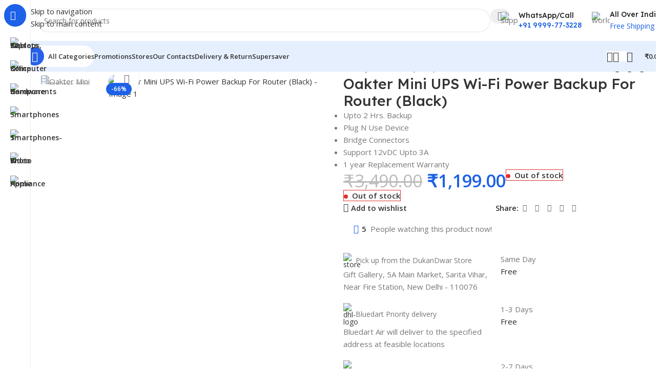

--- FILE ---
content_type: text/html; charset=UTF-8
request_url: https://dukandwar.com/product/oakter-mini-ups-for-wi-fi-power-backup-router/
body_size: 71344
content:
<!DOCTYPE html>
<html lang="en-US" prefix="og: https://ogp.me/ns#">
<head>
	<meta charset="UTF-8">
	<link rel="profile" href="https://gmpg.org/xfn/11">
	<link rel="pingback" href="https://dukandwar.com/xmlrpc.php">

	<script>window._wca = window._wca || [];</script>

<!-- Search Engine Optimization by Rank Math - https://rankmath.com/ -->
<title>Oakter Mini UPS Wi-Fi Power Backup For Router (Black) - DukanDwar</title>
<meta name="description" content="Upto 2 Hrs. Backup Plug N Use Device Bridge Connectors Support 12vDC Upto 3A 1 year Replacement Warranty"/>
<meta name="robots" content="follow, index, max-snippet:-1, max-video-preview:-1, max-image-preview:large"/>
<link rel="canonical" href="https://dukandwar.com/product/oakter-mini-ups-for-wi-fi-power-backup-router/" />
<meta property="og:locale" content="en_US" />
<meta property="og:type" content="product" />
<meta property="og:title" content="Oakter Mini UPS Wi-Fi Power Backup For Router (Black) - DukanDwar" />
<meta property="og:description" content="Upto 2 Hrs. Backup Plug N Use Device Bridge Connectors Support 12vDC Upto 3A 1 year Replacement Warranty" />
<meta property="og:url" content="https://dukandwar.com/product/oakter-mini-ups-for-wi-fi-power-backup-router/" />
<meta property="og:site_name" content="DukanDwar" />
<meta property="og:updated_time" content="2024-07-15T18:27:07+05:30" />
<meta property="og:image" content="https://dukandwar.com/wp-content/uploads/2021/12/61Mbl0e228L._AC_UL640_QL65_.jpg" />
<meta property="og:image:secure_url" content="https://dukandwar.com/wp-content/uploads/2021/12/61Mbl0e228L._AC_UL640_QL65_.jpg" />
<meta property="og:image:width" content="640" />
<meta property="og:image:height" content="580" />
<meta property="og:image:alt" content="Oakter Mini UPS Wi-Fi Power Backup For Router (Black)" />
<meta property="og:image:type" content="image/jpeg" />
<meta property="product:price:amount" content="1199" />
<meta property="product:price:currency" content="INR" />
<meta name="twitter:card" content="summary_large_image" />
<meta name="twitter:title" content="Oakter Mini UPS Wi-Fi Power Backup For Router (Black) - DukanDwar" />
<meta name="twitter:description" content="Upto 2 Hrs. Backup Plug N Use Device Bridge Connectors Support 12vDC Upto 3A 1 year Replacement Warranty" />
<meta name="twitter:image" content="https://dukandwar.com/wp-content/uploads/2021/12/61Mbl0e228L._AC_UL640_QL65_.jpg" />
<meta name="twitter:label1" content="Price" />
<meta name="twitter:data1" content="&#8377;1,199.00" />
<meta name="twitter:label2" content="Availability" />
<meta name="twitter:data2" content="&lt;span&gt;Out of stock&lt;/span&gt;" />
<script type="application/ld+json" class="rank-math-schema">{"@context":"https://schema.org","@graph":[{"@type":"Place","@id":"https://dukandwar.com/#place","address":{"@type":"PostalAddress","streetAddress":"5A Main Market","addressLocality":"Sarita Vihar","addressRegion":"New Delhi","postalCode":"110076","addressCountry":"India"}},{"@type":"Organization","@id":"https://dukandwar.com/#organization","name":"DukanDwar","url":"https://dukandwar.com","sameAs":["https://www.facebook.com/DukanDwar/"],"email":"hello@dukandwar.com","address":{"@type":"PostalAddress","streetAddress":"5A Main Market","addressLocality":"Sarita Vihar","addressRegion":"New Delhi","postalCode":"110076","addressCountry":"India"},"logo":{"@type":"ImageObject","@id":"https://dukandwar.com/#logo","url":"https://dukandwar.com/wp-content/uploads/2020/07/DD.jpg","contentUrl":"https://dukandwar.com/wp-content/uploads/2020/07/DD.jpg","caption":"DukanDwar","inLanguage":"en-US","width":"651","height":"651"},"contactPoint":[{"@type":"ContactPoint","telephone":"9999773228","contactType":"customer support"}],"location":{"@id":"https://dukandwar.com/#place"}},{"@type":"WebSite","@id":"https://dukandwar.com/#website","url":"https://dukandwar.com","name":"DukanDwar","publisher":{"@id":"https://dukandwar.com/#organization"},"inLanguage":"en-US"},{"@type":"ImageObject","@id":"https://dukandwar.com/wp-content/uploads/2021/12/61Mbl0e228L._AC_UL640_QL65_.jpg","url":"https://dukandwar.com/wp-content/uploads/2021/12/61Mbl0e228L._AC_UL640_QL65_.jpg","width":"640","height":"580","inLanguage":"en-US"},{"@type":"BreadcrumbList","@id":"https://dukandwar.com/product/oakter-mini-ups-for-wi-fi-power-backup-router/#breadcrumb","itemListElement":[{"@type":"ListItem","position":"1","item":{"@id":"https://dukandwar.com","name":"Home"}},{"@type":"ListItem","position":"2","item":{"@id":"https://dukandwar.com/product-category/electronics/","name":"Electronics"}},{"@type":"ListItem","position":"3","item":{"@id":"https://dukandwar.com/product/oakter-mini-ups-for-wi-fi-power-backup-router/","name":"Oakter Mini UPS Wi-Fi Power Backup For Router (Black)"}}]},{"@type":"ItemPage","@id":"https://dukandwar.com/product/oakter-mini-ups-for-wi-fi-power-backup-router/#webpage","url":"https://dukandwar.com/product/oakter-mini-ups-for-wi-fi-power-backup-router/","name":"Oakter Mini UPS Wi-Fi Power Backup For Router (Black) - DukanDwar","datePublished":"2021-12-09T17:23:38+05:30","dateModified":"2024-07-15T18:27:07+05:30","isPartOf":{"@id":"https://dukandwar.com/#website"},"primaryImageOfPage":{"@id":"https://dukandwar.com/wp-content/uploads/2021/12/61Mbl0e228L._AC_UL640_QL65_.jpg"},"inLanguage":"en-US","breadcrumb":{"@id":"https://dukandwar.com/product/oakter-mini-ups-for-wi-fi-power-backup-router/#breadcrumb"}},{"@type":"Product","name":"Oakter Mini UPS Wi-Fi Power Backup For Router (Black) - DukanDwar","description":"Upto 2 Hrs. Backup Plug N Use Device Bridge Connectors Support 12vDC Upto 3A 1 year Replacement Warranty","category":"Electronics","mainEntityOfPage":{"@id":"https://dukandwar.com/product/oakter-mini-ups-for-wi-fi-power-backup-router/#webpage"},"image":[{"@type":"ImageObject","url":"https://dukandwar.com/wp-content/uploads/2021/12/61Mbl0e228L._AC_UL640_QL65_.jpg","height":"580","width":"640"},{"@type":"ImageObject","url":"https://dukandwar.com/wp-content/uploads/2021/12/images-2.jpeg","height":"225","width":"225"},{"@type":"ImageObject","url":"https://dukandwar.com/wp-content/uploads/2021/12/images.jpeg","height":"225","width":"225"},{"@type":"ImageObject","url":"https://dukandwar.com/wp-content/uploads/2021/12/373f6bea-e7d4-49a3-90e8-351cd759aaf2.__CR00970600_PT0_SX970_V1___.jpg","height":"600","width":"970"}],"offers":{"@type":"Offer","price":"1199.00","priceCurrency":"INR","priceValidUntil":"2027-12-31","availability":"http://schema.org/OutOfStock","itemCondition":"NewCondition","url":"https://dukandwar.com/product/oakter-mini-ups-for-wi-fi-power-backup-router/","seller":{"@type":"Organization","@id":"https://dukandwar.com/","name":"DukanDwar","url":"https://dukandwar.com","logo":"https://dukandwar.com/wp-content/uploads/2020/07/DD.jpg"}},"@id":"https://dukandwar.com/product/oakter-mini-ups-for-wi-fi-power-backup-router/#richSnippet"}]}</script>
<!-- /Rank Math WordPress SEO plugin -->

<link rel='dns-prefetch' href='//stats.wp.com' />
<link rel='dns-prefetch' href='//capi-automation.s3.us-east-2.amazonaws.com' />
<link rel='dns-prefetch' href='//www.googletagmanager.com' />
<link rel='dns-prefetch' href='//fonts.googleapis.com' />
<link rel="alternate" type="application/rss+xml" title="DukanDwar &raquo; Feed" href="https://dukandwar.com/feed/" />
<link rel="alternate" type="application/rss+xml" title="DukanDwar &raquo; Comments Feed" href="https://dukandwar.com/comments/feed/" />
<link rel="alternate" type="application/rss+xml" title="DukanDwar &raquo; Oakter Mini UPS Wi-Fi Power Backup For Router (Black) Comments Feed" href="https://dukandwar.com/product/oakter-mini-ups-for-wi-fi-power-backup-router/feed/" />
<link rel="alternate" title="oEmbed (JSON)" type="application/json+oembed" href="https://dukandwar.com/wp-json/oembed/1.0/embed?url=https%3A%2F%2Fdukandwar.com%2Fproduct%2Foakter-mini-ups-for-wi-fi-power-backup-router%2F" />
<link rel="alternate" title="oEmbed (XML)" type="text/xml+oembed" href="https://dukandwar.com/wp-json/oembed/1.0/embed?url=https%3A%2F%2Fdukandwar.com%2Fproduct%2Foakter-mini-ups-for-wi-fi-power-backup-router%2F&#038;format=xml" />
<style id='wp-img-auto-sizes-contain-inline-css' type='text/css'>
img:is([sizes=auto i],[sizes^="auto," i]){contain-intrinsic-size:3000px 1500px}
/*# sourceURL=wp-img-auto-sizes-contain-inline-css */
</style>

<link rel='stylesheet' id='wc-points-and-rewards-blocks-integration-css' href='https://dukandwar.com/wp-content/plugins/woocommerce-points-and-rewards/build/style-index.css?ver=1.18.19' type='text/css' media='all' />
<link rel='stylesheet' id='wp-block-library-css' href='https://dukandwar.com/wp-includes/css/dist/block-library/style.min.css?ver=6.9' type='text/css' media='all' />
<style id='safe-svg-svg-icon-style-inline-css' type='text/css'>
.safe-svg-cover{text-align:center}.safe-svg-cover .safe-svg-inside{display:inline-block;max-width:100%}.safe-svg-cover svg{fill:currentColor;height:100%;max-height:100%;max-width:100%;width:100%}

/*# sourceURL=https://dukandwar.com/wp-content/plugins/safe-svg/dist/safe-svg-block-frontend.css */
</style>
<link rel='stylesheet' id='mediaelement-css' href='https://dukandwar.com/wp-includes/js/mediaelement/mediaelementplayer-legacy.min.css?ver=4.2.17' type='text/css' media='all' />
<link rel='stylesheet' id='wp-mediaelement-css' href='https://dukandwar.com/wp-includes/js/mediaelement/wp-mediaelement.min.css?ver=6.9' type='text/css' media='all' />
<style id='jetpack-sharing-buttons-style-inline-css' type='text/css'>
.jetpack-sharing-buttons__services-list{display:flex;flex-direction:row;flex-wrap:wrap;gap:0;list-style-type:none;margin:5px;padding:0}.jetpack-sharing-buttons__services-list.has-small-icon-size{font-size:12px}.jetpack-sharing-buttons__services-list.has-normal-icon-size{font-size:16px}.jetpack-sharing-buttons__services-list.has-large-icon-size{font-size:24px}.jetpack-sharing-buttons__services-list.has-huge-icon-size{font-size:36px}@media print{.jetpack-sharing-buttons__services-list{display:none!important}}.editor-styles-wrapper .wp-block-jetpack-sharing-buttons{gap:0;padding-inline-start:0}ul.jetpack-sharing-buttons__services-list.has-background{padding:1.25em 2.375em}
/*# sourceURL=https://dukandwar.com/wp-content/plugins/jetpack/_inc/blocks/sharing-buttons/view.css */
</style>
<style id='global-styles-inline-css' type='text/css'>
:root{--wp--preset--aspect-ratio--square: 1;--wp--preset--aspect-ratio--4-3: 4/3;--wp--preset--aspect-ratio--3-4: 3/4;--wp--preset--aspect-ratio--3-2: 3/2;--wp--preset--aspect-ratio--2-3: 2/3;--wp--preset--aspect-ratio--16-9: 16/9;--wp--preset--aspect-ratio--9-16: 9/16;--wp--preset--color--black: #000000;--wp--preset--color--cyan-bluish-gray: #abb8c3;--wp--preset--color--white: #ffffff;--wp--preset--color--pale-pink: #f78da7;--wp--preset--color--vivid-red: #cf2e2e;--wp--preset--color--luminous-vivid-orange: #ff6900;--wp--preset--color--luminous-vivid-amber: #fcb900;--wp--preset--color--light-green-cyan: #7bdcb5;--wp--preset--color--vivid-green-cyan: #00d084;--wp--preset--color--pale-cyan-blue: #8ed1fc;--wp--preset--color--vivid-cyan-blue: #0693e3;--wp--preset--color--vivid-purple: #9b51e0;--wp--preset--gradient--vivid-cyan-blue-to-vivid-purple: linear-gradient(135deg,rgb(6,147,227) 0%,rgb(155,81,224) 100%);--wp--preset--gradient--light-green-cyan-to-vivid-green-cyan: linear-gradient(135deg,rgb(122,220,180) 0%,rgb(0,208,130) 100%);--wp--preset--gradient--luminous-vivid-amber-to-luminous-vivid-orange: linear-gradient(135deg,rgb(252,185,0) 0%,rgb(255,105,0) 100%);--wp--preset--gradient--luminous-vivid-orange-to-vivid-red: linear-gradient(135deg,rgb(255,105,0) 0%,rgb(207,46,46) 100%);--wp--preset--gradient--very-light-gray-to-cyan-bluish-gray: linear-gradient(135deg,rgb(238,238,238) 0%,rgb(169,184,195) 100%);--wp--preset--gradient--cool-to-warm-spectrum: linear-gradient(135deg,rgb(74,234,220) 0%,rgb(151,120,209) 20%,rgb(207,42,186) 40%,rgb(238,44,130) 60%,rgb(251,105,98) 80%,rgb(254,248,76) 100%);--wp--preset--gradient--blush-light-purple: linear-gradient(135deg,rgb(255,206,236) 0%,rgb(152,150,240) 100%);--wp--preset--gradient--blush-bordeaux: linear-gradient(135deg,rgb(254,205,165) 0%,rgb(254,45,45) 50%,rgb(107,0,62) 100%);--wp--preset--gradient--luminous-dusk: linear-gradient(135deg,rgb(255,203,112) 0%,rgb(199,81,192) 50%,rgb(65,88,208) 100%);--wp--preset--gradient--pale-ocean: linear-gradient(135deg,rgb(255,245,203) 0%,rgb(182,227,212) 50%,rgb(51,167,181) 100%);--wp--preset--gradient--electric-grass: linear-gradient(135deg,rgb(202,248,128) 0%,rgb(113,206,126) 100%);--wp--preset--gradient--midnight: linear-gradient(135deg,rgb(2,3,129) 0%,rgb(40,116,252) 100%);--wp--preset--font-size--small: 13px;--wp--preset--font-size--medium: 20px;--wp--preset--font-size--large: 36px;--wp--preset--font-size--x-large: 42px;--wp--preset--spacing--20: 0.44rem;--wp--preset--spacing--30: 0.67rem;--wp--preset--spacing--40: 1rem;--wp--preset--spacing--50: 1.5rem;--wp--preset--spacing--60: 2.25rem;--wp--preset--spacing--70: 3.38rem;--wp--preset--spacing--80: 5.06rem;--wp--preset--shadow--natural: 6px 6px 9px rgba(0, 0, 0, 0.2);--wp--preset--shadow--deep: 12px 12px 50px rgba(0, 0, 0, 0.4);--wp--preset--shadow--sharp: 6px 6px 0px rgba(0, 0, 0, 0.2);--wp--preset--shadow--outlined: 6px 6px 0px -3px rgb(255, 255, 255), 6px 6px rgb(0, 0, 0);--wp--preset--shadow--crisp: 6px 6px 0px rgb(0, 0, 0);}:where(body) { margin: 0; }.wp-site-blocks > .alignleft { float: left; margin-right: 2em; }.wp-site-blocks > .alignright { float: right; margin-left: 2em; }.wp-site-blocks > .aligncenter { justify-content: center; margin-left: auto; margin-right: auto; }:where(.is-layout-flex){gap: 0.5em;}:where(.is-layout-grid){gap: 0.5em;}.is-layout-flow > .alignleft{float: left;margin-inline-start: 0;margin-inline-end: 2em;}.is-layout-flow > .alignright{float: right;margin-inline-start: 2em;margin-inline-end: 0;}.is-layout-flow > .aligncenter{margin-left: auto !important;margin-right: auto !important;}.is-layout-constrained > .alignleft{float: left;margin-inline-start: 0;margin-inline-end: 2em;}.is-layout-constrained > .alignright{float: right;margin-inline-start: 2em;margin-inline-end: 0;}.is-layout-constrained > .aligncenter{margin-left: auto !important;margin-right: auto !important;}.is-layout-constrained > :where(:not(.alignleft):not(.alignright):not(.alignfull)){margin-left: auto !important;margin-right: auto !important;}body .is-layout-flex{display: flex;}.is-layout-flex{flex-wrap: wrap;align-items: center;}.is-layout-flex > :is(*, div){margin: 0;}body .is-layout-grid{display: grid;}.is-layout-grid > :is(*, div){margin: 0;}body{padding-top: 0px;padding-right: 0px;padding-bottom: 0px;padding-left: 0px;}a:where(:not(.wp-element-button)){text-decoration: none;}:root :where(.wp-element-button, .wp-block-button__link){background-color: #32373c;border-width: 0;color: #fff;font-family: inherit;font-size: inherit;font-style: inherit;font-weight: inherit;letter-spacing: inherit;line-height: inherit;padding-top: calc(0.667em + 2px);padding-right: calc(1.333em + 2px);padding-bottom: calc(0.667em + 2px);padding-left: calc(1.333em + 2px);text-decoration: none;text-transform: inherit;}.has-black-color{color: var(--wp--preset--color--black) !important;}.has-cyan-bluish-gray-color{color: var(--wp--preset--color--cyan-bluish-gray) !important;}.has-white-color{color: var(--wp--preset--color--white) !important;}.has-pale-pink-color{color: var(--wp--preset--color--pale-pink) !important;}.has-vivid-red-color{color: var(--wp--preset--color--vivid-red) !important;}.has-luminous-vivid-orange-color{color: var(--wp--preset--color--luminous-vivid-orange) !important;}.has-luminous-vivid-amber-color{color: var(--wp--preset--color--luminous-vivid-amber) !important;}.has-light-green-cyan-color{color: var(--wp--preset--color--light-green-cyan) !important;}.has-vivid-green-cyan-color{color: var(--wp--preset--color--vivid-green-cyan) !important;}.has-pale-cyan-blue-color{color: var(--wp--preset--color--pale-cyan-blue) !important;}.has-vivid-cyan-blue-color{color: var(--wp--preset--color--vivid-cyan-blue) !important;}.has-vivid-purple-color{color: var(--wp--preset--color--vivid-purple) !important;}.has-black-background-color{background-color: var(--wp--preset--color--black) !important;}.has-cyan-bluish-gray-background-color{background-color: var(--wp--preset--color--cyan-bluish-gray) !important;}.has-white-background-color{background-color: var(--wp--preset--color--white) !important;}.has-pale-pink-background-color{background-color: var(--wp--preset--color--pale-pink) !important;}.has-vivid-red-background-color{background-color: var(--wp--preset--color--vivid-red) !important;}.has-luminous-vivid-orange-background-color{background-color: var(--wp--preset--color--luminous-vivid-orange) !important;}.has-luminous-vivid-amber-background-color{background-color: var(--wp--preset--color--luminous-vivid-amber) !important;}.has-light-green-cyan-background-color{background-color: var(--wp--preset--color--light-green-cyan) !important;}.has-vivid-green-cyan-background-color{background-color: var(--wp--preset--color--vivid-green-cyan) !important;}.has-pale-cyan-blue-background-color{background-color: var(--wp--preset--color--pale-cyan-blue) !important;}.has-vivid-cyan-blue-background-color{background-color: var(--wp--preset--color--vivid-cyan-blue) !important;}.has-vivid-purple-background-color{background-color: var(--wp--preset--color--vivid-purple) !important;}.has-black-border-color{border-color: var(--wp--preset--color--black) !important;}.has-cyan-bluish-gray-border-color{border-color: var(--wp--preset--color--cyan-bluish-gray) !important;}.has-white-border-color{border-color: var(--wp--preset--color--white) !important;}.has-pale-pink-border-color{border-color: var(--wp--preset--color--pale-pink) !important;}.has-vivid-red-border-color{border-color: var(--wp--preset--color--vivid-red) !important;}.has-luminous-vivid-orange-border-color{border-color: var(--wp--preset--color--luminous-vivid-orange) !important;}.has-luminous-vivid-amber-border-color{border-color: var(--wp--preset--color--luminous-vivid-amber) !important;}.has-light-green-cyan-border-color{border-color: var(--wp--preset--color--light-green-cyan) !important;}.has-vivid-green-cyan-border-color{border-color: var(--wp--preset--color--vivid-green-cyan) !important;}.has-pale-cyan-blue-border-color{border-color: var(--wp--preset--color--pale-cyan-blue) !important;}.has-vivid-cyan-blue-border-color{border-color: var(--wp--preset--color--vivid-cyan-blue) !important;}.has-vivid-purple-border-color{border-color: var(--wp--preset--color--vivid-purple) !important;}.has-vivid-cyan-blue-to-vivid-purple-gradient-background{background: var(--wp--preset--gradient--vivid-cyan-blue-to-vivid-purple) !important;}.has-light-green-cyan-to-vivid-green-cyan-gradient-background{background: var(--wp--preset--gradient--light-green-cyan-to-vivid-green-cyan) !important;}.has-luminous-vivid-amber-to-luminous-vivid-orange-gradient-background{background: var(--wp--preset--gradient--luminous-vivid-amber-to-luminous-vivid-orange) !important;}.has-luminous-vivid-orange-to-vivid-red-gradient-background{background: var(--wp--preset--gradient--luminous-vivid-orange-to-vivid-red) !important;}.has-very-light-gray-to-cyan-bluish-gray-gradient-background{background: var(--wp--preset--gradient--very-light-gray-to-cyan-bluish-gray) !important;}.has-cool-to-warm-spectrum-gradient-background{background: var(--wp--preset--gradient--cool-to-warm-spectrum) !important;}.has-blush-light-purple-gradient-background{background: var(--wp--preset--gradient--blush-light-purple) !important;}.has-blush-bordeaux-gradient-background{background: var(--wp--preset--gradient--blush-bordeaux) !important;}.has-luminous-dusk-gradient-background{background: var(--wp--preset--gradient--luminous-dusk) !important;}.has-pale-ocean-gradient-background{background: var(--wp--preset--gradient--pale-ocean) !important;}.has-electric-grass-gradient-background{background: var(--wp--preset--gradient--electric-grass) !important;}.has-midnight-gradient-background{background: var(--wp--preset--gradient--midnight) !important;}.has-small-font-size{font-size: var(--wp--preset--font-size--small) !important;}.has-medium-font-size{font-size: var(--wp--preset--font-size--medium) !important;}.has-large-font-size{font-size: var(--wp--preset--font-size--large) !important;}.has-x-large-font-size{font-size: var(--wp--preset--font-size--x-large) !important;}
:where(.wp-block-post-template.is-layout-flex){gap: 1.25em;}:where(.wp-block-post-template.is-layout-grid){gap: 1.25em;}
:where(.wp-block-term-template.is-layout-flex){gap: 1.25em;}:where(.wp-block-term-template.is-layout-grid){gap: 1.25em;}
:where(.wp-block-columns.is-layout-flex){gap: 2em;}:where(.wp-block-columns.is-layout-grid){gap: 2em;}
:root :where(.wp-block-pullquote){font-size: 1.5em;line-height: 1.6;}
/*# sourceURL=global-styles-inline-css */
</style>
<style id='woocommerce-inline-inline-css' type='text/css'>
.woocommerce form .form-row .required { visibility: visible; }
/*# sourceURL=woocommerce-inline-inline-css */
</style>
<link rel='stylesheet' id='wd-widget-price-filter-css' href='https://dukandwar.com/wp-content/themes/woodmart/css/parts/woo-widget-price-filter.min.css?ver=8.3.8' type='text/css' media='all' />
<link rel='stylesheet' id='wd-widget-woo-other-css' href='https://dukandwar.com/wp-content/themes/woodmart/css/parts/woo-widget-other.min.css?ver=8.3.8' type='text/css' media='all' />
<link rel='stylesheet' id='elementor-frontend-css' href='https://dukandwar.com/wp-content/uploads/elementor/css/custom-frontend.min.css?ver=1767703522' type='text/css' media='all' />
<link rel='stylesheet' id='elementor-post-52616-css' href='https://dukandwar.com/wp-content/uploads/elementor/css/post-52616.css?ver=1767703351' type='text/css' media='all' />
<link rel='stylesheet' id='wd-style-base-css' href='https://dukandwar.com/wp-content/themes/woodmart/css/parts/base.min.css?ver=8.3.8' type='text/css' media='all' />
<link rel='stylesheet' id='wd-helpers-wpb-elem-css' href='https://dukandwar.com/wp-content/themes/woodmart/css/parts/helpers-wpb-elem.min.css?ver=8.3.8' type='text/css' media='all' />
<link rel='stylesheet' id='wd-revolution-slider-css' href='https://dukandwar.com/wp-content/themes/woodmart/css/parts/int-rev-slider.min.css?ver=8.3.8' type='text/css' media='all' />
<link rel='stylesheet' id='wd-elementor-base-css' href='https://dukandwar.com/wp-content/themes/woodmart/css/parts/int-elem-base.min.css?ver=8.3.8' type='text/css' media='all' />
<link rel='stylesheet' id='wd-elementor-pro-base-css' href='https://dukandwar.com/wp-content/themes/woodmart/css/parts/int-elementor-pro.min.css?ver=8.3.8' type='text/css' media='all' />
<link rel='stylesheet' id='wd-woocommerce-base-css' href='https://dukandwar.com/wp-content/themes/woodmart/css/parts/woocommerce-base.min.css?ver=8.3.8' type='text/css' media='all' />
<link rel='stylesheet' id='wd-mod-star-rating-css' href='https://dukandwar.com/wp-content/themes/woodmart/css/parts/mod-star-rating.min.css?ver=8.3.8' type='text/css' media='all' />
<link rel='stylesheet' id='wd-woocommerce-block-notices-css' href='https://dukandwar.com/wp-content/themes/woodmart/css/parts/woo-mod-block-notices.min.css?ver=8.3.8' type='text/css' media='all' />
<link rel='stylesheet' id='wd-woo-mod-quantity-css' href='https://dukandwar.com/wp-content/themes/woodmart/css/parts/woo-mod-quantity.min.css?ver=8.3.8' type='text/css' media='all' />
<link rel='stylesheet' id='wd-woo-single-prod-el-base-css' href='https://dukandwar.com/wp-content/themes/woodmart/css/parts/woo-single-prod-el-base.min.css?ver=8.3.8' type='text/css' media='all' />
<link rel='stylesheet' id='wd-woo-mod-stock-status-css' href='https://dukandwar.com/wp-content/themes/woodmart/css/parts/woo-mod-stock-status.min.css?ver=8.3.8' type='text/css' media='all' />
<link rel='stylesheet' id='wd-woo-mod-shop-attributes-css' href='https://dukandwar.com/wp-content/themes/woodmart/css/parts/woo-mod-shop-attributes.min.css?ver=8.3.8' type='text/css' media='all' />
<link rel='stylesheet' id='wd-wp-blocks-css' href='https://dukandwar.com/wp-content/themes/woodmart/css/parts/wp-blocks.min.css?ver=8.3.8' type='text/css' media='all' />
<link rel='stylesheet' id='child-style-css' href='https://dukandwar.com/wp-content/themes/woodmart-child/style.css?ver=8.3.8' type='text/css' media='all' />
<link rel='stylesheet' id='wd-mod-nav-vertical-css' href='https://dukandwar.com/wp-content/themes/woodmart/css/parts/mod-nav-vertical.min.css?ver=8.3.8' type='text/css' media='all' />
<link rel='stylesheet' id='wd-sticky-nav-css' href='https://dukandwar.com/wp-content/themes/woodmart/css/parts/opt-sticky-nav.min.css?ver=8.3.8' type='text/css' media='all' />
<link rel='stylesheet' id='wd-dropdown-full-height-css' href='https://dukandwar.com/wp-content/themes/woodmart/css/parts/mod-dropdown-full-height.min.css?ver=8.3.8' type='text/css' media='all' />
<link rel='stylesheet' id='wd-header-mod-content-calc-css' href='https://dukandwar.com/wp-content/themes/woodmart/css/parts/header-mod-content-calc.min.css?ver=8.3.8' type='text/css' media='all' />
<link rel='stylesheet' id='wd-mod-nav-menu-label-css' href='https://dukandwar.com/wp-content/themes/woodmart/css/parts/mod-nav-menu-label.min.css?ver=8.3.8' type='text/css' media='all' />
<link rel='stylesheet' id='wd-banner-css' href='https://dukandwar.com/wp-content/themes/woodmart/css/parts/el-banner.min.css?ver=8.3.8' type='text/css' media='all' />
<link rel='stylesheet' id='wd-banner-hover-zoom-css' href='https://dukandwar.com/wp-content/themes/woodmart/css/parts/el-banner-hover-zoom.min.css?ver=8.3.8' type='text/css' media='all' />
<link rel='stylesheet' id='wd-el-subtitle-style-css' href='https://dukandwar.com/wp-content/themes/woodmart/css/parts/el-subtitle-style.min.css?ver=8.3.8' type='text/css' media='all' />
<link rel='stylesheet' id='wd-button-css' href='https://dukandwar.com/wp-content/themes/woodmart/css/parts/el-button.min.css?ver=8.3.8' type='text/css' media='all' />
<link rel='stylesheet' id='wd-header-base-css' href='https://dukandwar.com/wp-content/themes/woodmart/css/parts/header-base.min.css?ver=8.3.8' type='text/css' media='all' />
<link rel='stylesheet' id='wd-mod-tools-css' href='https://dukandwar.com/wp-content/themes/woodmart/css/parts/mod-tools.min.css?ver=8.3.8' type='text/css' media='all' />
<link rel='stylesheet' id='wd-header-search-css' href='https://dukandwar.com/wp-content/themes/woodmart/css/parts/header-el-search.min.css?ver=8.3.8' type='text/css' media='all' />
<link rel='stylesheet' id='wd-header-search-form-css' href='https://dukandwar.com/wp-content/themes/woodmart/css/parts/header-el-search-form.min.css?ver=8.3.8' type='text/css' media='all' />
<link rel='stylesheet' id='wd-wd-search-form-css' href='https://dukandwar.com/wp-content/themes/woodmart/css/parts/wd-search-form.min.css?ver=8.3.8' type='text/css' media='all' />
<link rel='stylesheet' id='wd-wd-search-results-css' href='https://dukandwar.com/wp-content/themes/woodmart/css/parts/wd-search-results.min.css?ver=8.3.8' type='text/css' media='all' />
<link rel='stylesheet' id='wd-wd-search-dropdown-css' href='https://dukandwar.com/wp-content/themes/woodmart/css/parts/wd-search-dropdown.min.css?ver=8.3.8' type='text/css' media='all' />
<link rel='stylesheet' id='wd-header-elements-base-css' href='https://dukandwar.com/wp-content/themes/woodmart/css/parts/header-el-base.min.css?ver=8.3.8' type='text/css' media='all' />
<link rel='stylesheet' id='wd-info-box-css' href='https://dukandwar.com/wp-content/themes/woodmart/css/parts/el-info-box.min.css?ver=8.3.8' type='text/css' media='all' />
<link rel='stylesheet' id='wd-header-mobile-nav-dropdown-css' href='https://dukandwar.com/wp-content/themes/woodmart/css/parts/header-el-mobile-nav-dropdown.min.css?ver=8.3.8' type='text/css' media='all' />
<link rel='stylesheet' id='wd-woo-mod-login-form-css' href='https://dukandwar.com/wp-content/themes/woodmart/css/parts/woo-mod-login-form.min.css?ver=8.3.8' type='text/css' media='all' />
<link rel='stylesheet' id='wd-header-my-account-css' href='https://dukandwar.com/wp-content/themes/woodmart/css/parts/header-el-my-account.min.css?ver=8.3.8' type='text/css' media='all' />
<link rel='stylesheet' id='wd-mod-tools-design-8-css' href='https://dukandwar.com/wp-content/themes/woodmart/css/parts/mod-tools-design-8.min.css?ver=8.3.8' type='text/css' media='all' />
<link rel='stylesheet' id='wd-bg-navigation-css' href='https://dukandwar.com/wp-content/themes/woodmart/css/parts/bg-navigation.min.css?ver=8.3.8' type='text/css' media='all' />
<link rel='stylesheet' id='wd-header-cart-side-css' href='https://dukandwar.com/wp-content/themes/woodmart/css/parts/header-el-cart-side.min.css?ver=8.3.8' type='text/css' media='all' />
<link rel='stylesheet' id='wd-header-cart-css' href='https://dukandwar.com/wp-content/themes/woodmart/css/parts/header-el-cart.min.css?ver=8.3.8' type='text/css' media='all' />
<link rel='stylesheet' id='wd-widget-shopping-cart-css' href='https://dukandwar.com/wp-content/themes/woodmart/css/parts/woo-widget-shopping-cart.min.css?ver=8.3.8' type='text/css' media='all' />
<link rel='stylesheet' id='wd-widget-product-list-css' href='https://dukandwar.com/wp-content/themes/woodmart/css/parts/woo-widget-product-list.min.css?ver=8.3.8' type='text/css' media='all' />
<link rel='stylesheet' id='wd-woo-single-prod-builder-css' href='https://dukandwar.com/wp-content/themes/woodmart/css/parts/woo-single-prod-builder.min.css?ver=8.3.8' type='text/css' media='all' />
<link rel='stylesheet' id='wd-woo-el-breadcrumbs-builder-css' href='https://dukandwar.com/wp-content/themes/woodmart/css/parts/woo-el-breadcrumbs-builder.min.css?ver=8.3.8' type='text/css' media='all' />
<link rel='stylesheet' id='wd-woo-single-prod-el-navigation-css' href='https://dukandwar.com/wp-content/themes/woodmart/css/parts/woo-single-prod-el-navigation.min.css?ver=8.3.8' type='text/css' media='all' />
<link rel='stylesheet' id='wd-woo-single-prod-el-gallery-css' href='https://dukandwar.com/wp-content/themes/woodmart/css/parts/woo-single-prod-el-gallery.min.css?ver=8.3.8' type='text/css' media='all' />
<link rel='stylesheet' id='wd-woo-single-prod-el-gallery-opt-thumb-left-desktop-css' href='https://dukandwar.com/wp-content/themes/woodmart/css/parts/woo-single-prod-el-gallery-opt-thumb-left-desktop.min.css?ver=8.3.8' type='text/css' media='all' />
<link rel='stylesheet' id='wd-swiper-css' href='https://dukandwar.com/wp-content/themes/woodmart/css/parts/lib-swiper.min.css?ver=8.3.8' type='text/css' media='all' />
<link rel='stylesheet' id='wd-woo-mod-product-labels-css' href='https://dukandwar.com/wp-content/themes/woodmart/css/parts/woo-mod-product-labels.min.css?ver=8.3.8' type='text/css' media='all' />
<link rel='stylesheet' id='wd-swiper-arrows-css' href='https://dukandwar.com/wp-content/themes/woodmart/css/parts/lib-swiper-arrows.min.css?ver=8.3.8' type='text/css' media='all' />
<link rel='stylesheet' id='wd-photoswipe-css' href='https://dukandwar.com/wp-content/themes/woodmart/css/parts/lib-photoswipe.min.css?ver=8.3.8' type='text/css' media='all' />
<link rel='stylesheet' id='wd-section-title-css' href='https://dukandwar.com/wp-content/themes/woodmart/css/parts/el-section-title.min.css?ver=8.3.8' type='text/css' media='all' />
<link rel='stylesheet' id='wd-text-block-css' href='https://dukandwar.com/wp-content/themes/woodmart/css/parts/el-text-block.min.css?ver=8.3.8' type='text/css' media='all' />
<link rel='stylesheet' id='wd-social-icons-css' href='https://dukandwar.com/wp-content/themes/woodmart/css/parts/el-social-icons.min.css?ver=8.3.8' type='text/css' media='all' />
<link rel='stylesheet' id='wd-woo-mod-product-info-css' href='https://dukandwar.com/wp-content/themes/woodmart/css/parts/woo-mod-product-info.min.css?ver=8.3.8' type='text/css' media='all' />
<link rel='stylesheet' id='wd-woo-opt-visits-count-css' href='https://dukandwar.com/wp-content/themes/woodmart/css/parts/woo-opt-visits-count.min.css?ver=8.3.8' type='text/css' media='all' />
<link rel='stylesheet' id='wd-list-css' href='https://dukandwar.com/wp-content/themes/woodmart/css/parts/el-list.min.css?ver=8.3.8' type='text/css' media='all' />
<link rel='stylesheet' id='wd-el-list-css' href='https://dukandwar.com/wp-content/themes/woodmart/css/parts/el-list-wpb-elem.min.css?ver=8.3.8' type='text/css' media='all' />
<link rel='stylesheet' id='wd-product-loop-css' href='https://dukandwar.com/wp-content/themes/woodmart/css/parts/woo-product-loop.min.css?ver=8.3.8' type='text/css' media='all' />
<link rel='stylesheet' id='wd-product-loop-fw-button-css' href='https://dukandwar.com/wp-content/themes/woodmart/css/parts/woo-prod-loop-fw-button.min.css?ver=8.3.8' type='text/css' media='all' />
<link rel='stylesheet' id='wd-woo-mod-add-btn-replace-css' href='https://dukandwar.com/wp-content/themes/woodmart/css/parts/woo-mod-add-btn-replace.min.css?ver=8.3.8' type='text/css' media='all' />
<link rel='stylesheet' id='wd-woo-mod-swatches-base-css' href='https://dukandwar.com/wp-content/themes/woodmart/css/parts/woo-mod-swatches-base.min.css?ver=8.3.8' type='text/css' media='all' />
<link rel='stylesheet' id='wd-mod-more-description-css' href='https://dukandwar.com/wp-content/themes/woodmart/css/parts/mod-more-description.min.css?ver=8.3.8' type='text/css' media='all' />
<link rel='stylesheet' id='wd-woo-opt-products-bg-css' href='https://dukandwar.com/wp-content/themes/woodmart/css/parts/woo-opt-products-bg.min.css?ver=8.3.8' type='text/css' media='all' />
<link rel='stylesheet' id='wd-woo-opt-stretch-cont-css' href='https://dukandwar.com/wp-content/themes/woodmart/css/parts/woo-opt-stretch-cont.min.css?ver=8.3.8' type='text/css' media='all' />
<link rel='stylesheet' id='wd-woo-opt-title-limit-css' href='https://dukandwar.com/wp-content/themes/woodmart/css/parts/woo-opt-title-limit.min.css?ver=8.3.8' type='text/css' media='all' />
<link rel='stylesheet' id='wd-woo-opt-grid-gallery-css' href='https://dukandwar.com/wp-content/themes/woodmart/css/parts/woo-opt-grid-gallery.min.css?ver=8.3.8' type='text/css' media='all' />
<link rel='stylesheet' id='wd-mfp-popup-css' href='https://dukandwar.com/wp-content/themes/woodmart/css/parts/lib-magnific-popup.min.css?ver=8.3.8' type='text/css' media='all' />
<link rel='stylesheet' id='wd-mod-animations-transform-css' href='https://dukandwar.com/wp-content/themes/woodmart/css/parts/mod-animations-transform.min.css?ver=8.3.8' type='text/css' media='all' />
<link rel='stylesheet' id='wd-mod-transform-css' href='https://dukandwar.com/wp-content/themes/woodmart/css/parts/mod-transform.min.css?ver=8.3.8' type='text/css' media='all' />
<link rel='stylesheet' id='wd-woo-prod-loop-small-css' href='https://dukandwar.com/wp-content/themes/woodmart/css/parts/woo-prod-loop-small.min.css?ver=8.3.8' type='text/css' media='all' />
<link rel='stylesheet' id='wd-woo-single-prod-opt-rating-summary-css' href='https://dukandwar.com/wp-content/themes/woodmart/css/parts/woo-single-prod-opt-rating-summary.min.css?ver=8.3.8' type='text/css' media='all' />
<link rel='stylesheet' id='wd-woo-single-prod-el-reviews-css' href='https://dukandwar.com/wp-content/themes/woodmart/css/parts/woo-single-prod-el-reviews.min.css?ver=8.3.8' type='text/css' media='all' />
<link rel='stylesheet' id='wd-woo-single-prod-el-reviews-style-2-css' href='https://dukandwar.com/wp-content/themes/woodmart/css/parts/woo-single-prod-el-reviews-style-2.min.css?ver=8.3.8' type='text/css' media='all' />
<link rel='stylesheet' id='wd-post-types-mod-comments-css' href='https://dukandwar.com/wp-content/themes/woodmart/css/parts/post-types-mod-comments.min.css?ver=8.3.8' type='text/css' media='all' />
<link rel='stylesheet' id='wd-woo-mod-progress-bar-css' href='https://dukandwar.com/wp-content/themes/woodmart/css/parts/woo-mod-progress-bar.min.css?ver=8.3.8' type='text/css' media='all' />
<link rel='stylesheet' id='wd-footer-base-css' href='https://dukandwar.com/wp-content/themes/woodmart/css/parts/footer-base.min.css?ver=8.3.8' type='text/css' media='all' />
<link rel='stylesheet' id='wd-social-icons-styles-css' href='https://dukandwar.com/wp-content/themes/woodmart/css/parts/el-social-styles.min.css?ver=8.3.8' type='text/css' media='all' />
<link rel='stylesheet' id='wd-scroll-top-css' href='https://dukandwar.com/wp-content/themes/woodmart/css/parts/opt-scrolltotop.min.css?ver=8.3.8' type='text/css' media='all' />
<link rel='stylesheet' id='wd-header-my-account-sidebar-css' href='https://dukandwar.com/wp-content/themes/woodmart/css/parts/header-el-my-account-sidebar.min.css?ver=8.3.8' type='text/css' media='all' />
<link rel='stylesheet' id='wd-bottom-toolbar-css' href='https://dukandwar.com/wp-content/themes/woodmart/css/parts/opt-bottom-toolbar.min.css?ver=8.3.8' type='text/css' media='all' />
<link crossorigin="anonymous" rel='stylesheet' id='xts-google-fonts-css' href='https://fonts.googleapis.com/css?family=Open+Sans%3A400%2C600%7CLexend+Deca%3A400%2C600%2C500%2C700&#038;ver=8.3.8' type='text/css' media='all' />
<link rel='stylesheet' id='elementor-gf-local-roboto-css' href='http://dukandwar.com/wp-content/uploads/elementor/google-fonts/css/roboto.css?ver=1742704774' type='text/css' media='all' />
<link rel='stylesheet' id='elementor-gf-local-robotoslab-css' href='http://dukandwar.com/wp-content/uploads/elementor/google-fonts/css/robotoslab.css?ver=1742704780' type='text/css' media='all' />
<script type="text/javascript" src="https://dukandwar.com/wp-includes/js/jquery/jquery.min.js?ver=3.7.1" id="jquery-core-js"></script>
<script type="text/javascript" src="https://dukandwar.com/wp-includes/js/jquery/jquery-migrate.min.js?ver=3.4.1" id="jquery-migrate-js"></script>
<script type="text/javascript" src="https://dukandwar.com/wp-content/plugins/woocommerce/assets/js/jquery-blockui/jquery.blockUI.min.js?ver=2.7.0-wc.10.4.3" id="wc-jquery-blockui-js" data-wp-strategy="defer"></script>
<script type="text/javascript" id="wc-add-to-cart-js-extra">
/* <![CDATA[ */
var wc_add_to_cart_params = {"ajax_url":"/wp-admin/admin-ajax.php","wc_ajax_url":"/?wc-ajax=%%endpoint%%","i18n_view_cart":"View cart","cart_url":"https://dukandwar.com/cart/","is_cart":"","cart_redirect_after_add":"no"};
//# sourceURL=wc-add-to-cart-js-extra
/* ]]> */
</script>
<script type="text/javascript" src="https://dukandwar.com/wp-content/plugins/woocommerce/assets/js/frontend/add-to-cart.min.js?ver=10.4.3" id="wc-add-to-cart-js" defer="defer" data-wp-strategy="defer"></script>
<script type="text/javascript" src="https://dukandwar.com/wp-content/plugins/woocommerce/assets/js/zoom/jquery.zoom.min.js?ver=1.7.21-wc.10.4.3" id="wc-zoom-js" defer="defer" data-wp-strategy="defer"></script>
<script type="text/javascript" id="wc-single-product-js-extra">
/* <![CDATA[ */
var wc_single_product_params = {"i18n_required_rating_text":"Please select a rating","i18n_rating_options":["1 of 5 stars","2 of 5 stars","3 of 5 stars","4 of 5 stars","5 of 5 stars"],"i18n_product_gallery_trigger_text":"View full-screen image gallery","review_rating_required":"yes","flexslider":{"rtl":false,"animation":"slide","smoothHeight":true,"directionNav":false,"controlNav":"thumbnails","slideshow":false,"animationSpeed":500,"animationLoop":false,"allowOneSlide":false},"zoom_enabled":"","zoom_options":[],"photoswipe_enabled":"","photoswipe_options":{"shareEl":false,"closeOnScroll":false,"history":false,"hideAnimationDuration":0,"showAnimationDuration":0},"flexslider_enabled":""};
//# sourceURL=wc-single-product-js-extra
/* ]]> */
</script>
<script type="text/javascript" src="https://dukandwar.com/wp-content/plugins/woocommerce/assets/js/frontend/single-product.min.js?ver=10.4.3" id="wc-single-product-js" defer="defer" data-wp-strategy="defer"></script>
<script type="text/javascript" src="https://dukandwar.com/wp-content/plugins/woocommerce/assets/js/js-cookie/js.cookie.min.js?ver=2.1.4-wc.10.4.3" id="wc-js-cookie-js" data-wp-strategy="defer"></script>
<script type="text/javascript" src="https://stats.wp.com/s-202602.js" id="woocommerce-analytics-js" defer="defer" data-wp-strategy="defer"></script>

<!-- Google tag (gtag.js) snippet added by Site Kit -->
<!-- Google Analytics snippet added by Site Kit -->
<script type="text/javascript" src="https://www.googletagmanager.com/gtag/js?id=GT-55JWWHC" id="google_gtagjs-js" async></script>
<script type="text/javascript" id="google_gtagjs-js-after">
/* <![CDATA[ */
window.dataLayer = window.dataLayer || [];function gtag(){dataLayer.push(arguments);}
gtag("set","linker",{"domains":["dukandwar.com"]});
gtag("js", new Date());
gtag("set", "developer_id.dZTNiMT", true);
gtag("config", "GT-55JWWHC", {"googlesitekit_post_type":"product"});
 window._googlesitekit = window._googlesitekit || {}; window._googlesitekit.throttledEvents = []; window._googlesitekit.gtagEvent = (name, data) => { var key = JSON.stringify( { name, data } ); if ( !! window._googlesitekit.throttledEvents[ key ] ) { return; } window._googlesitekit.throttledEvents[ key ] = true; setTimeout( () => { delete window._googlesitekit.throttledEvents[ key ]; }, 5 ); gtag( "event", name, { ...data, event_source: "site-kit" } ); }; 
//# sourceURL=google_gtagjs-js-after
/* ]]> */
</script>
<script type="text/javascript" src="https://dukandwar.com/wp-content/themes/woodmart/js/libs/device.min.js?ver=8.3.8" id="wd-device-library-js"></script>
<script type="text/javascript" src="https://dukandwar.com/wp-content/themes/woodmart/js/scripts/global/scrollBar.min.js?ver=8.3.8" id="wd-scrollbar-js"></script>
<link rel="https://api.w.org/" href="https://dukandwar.com/wp-json/" /><link rel="alternate" title="JSON" type="application/json" href="https://dukandwar.com/wp-json/wp/v2/product/47129" /><link rel="EditURI" type="application/rsd+xml" title="RSD" href="https://dukandwar.com/xmlrpc.php?rsd" />
<meta name="generator" content="WordPress 6.9" />
<link rel='shortlink' href='https://dukandwar.com/?p=47129' />
<meta name="generator" content="Site Kit by Google 1.168.0" />	<style>img#wpstats{display:none}</style>
							<meta name="viewport" content="width=device-width, initial-scale=1.0, maximum-scale=1.0, user-scalable=no">
										<noscript><style>.woocommerce-product-gallery{ opacity: 1 !important; }</style></noscript>
	
<!-- Google AdSense meta tags added by Site Kit -->
<meta name="google-adsense-platform-account" content="ca-host-pub-2644536267352236">
<meta name="google-adsense-platform-domain" content="sitekit.withgoogle.com">
<!-- End Google AdSense meta tags added by Site Kit -->
<meta name="generator" content="Elementor 3.34.0; features: e_font_icon_svg, additional_custom_breakpoints; settings: css_print_method-external, google_font-enabled, font_display-swap">
<style type="text/css">.recentcomments a{display:inline !important;padding:0 !important;margin:0 !important;}</style>			<script  type="text/javascript">
				!function(f,b,e,v,n,t,s){if(f.fbq)return;n=f.fbq=function(){n.callMethod?
					n.callMethod.apply(n,arguments):n.queue.push(arguments)};if(!f._fbq)f._fbq=n;
					n.push=n;n.loaded=!0;n.version='2.0';n.queue=[];t=b.createElement(e);t.async=!0;
					t.src=v;s=b.getElementsByTagName(e)[0];s.parentNode.insertBefore(t,s)}(window,
					document,'script','https://connect.facebook.net/en_US/fbevents.js');
			</script>
			<!-- WooCommerce Facebook Integration Begin -->
			<script  type="text/javascript">

				fbq('init', '1035053246942926', {}, {
    "agent": "woocommerce_2-10.4.3-3.5.15"
});

				document.addEventListener( 'DOMContentLoaded', function() {
					// Insert placeholder for events injected when a product is added to the cart through AJAX.
					document.body.insertAdjacentHTML( 'beforeend', '<div class=\"wc-facebook-pixel-event-placeholder\"></div>' );
				}, false );

			</script>
			<!-- WooCommerce Facebook Integration End -->
						<style>
				.e-con.e-parent:nth-of-type(n+4):not(.e-lazyloaded):not(.e-no-lazyload),
				.e-con.e-parent:nth-of-type(n+4):not(.e-lazyloaded):not(.e-no-lazyload) * {
					background-image: none !important;
				}
				@media screen and (max-height: 1024px) {
					.e-con.e-parent:nth-of-type(n+3):not(.e-lazyloaded):not(.e-no-lazyload),
					.e-con.e-parent:nth-of-type(n+3):not(.e-lazyloaded):not(.e-no-lazyload) * {
						background-image: none !important;
					}
				}
				@media screen and (max-height: 640px) {
					.e-con.e-parent:nth-of-type(n+2):not(.e-lazyloaded):not(.e-no-lazyload),
					.e-con.e-parent:nth-of-type(n+2):not(.e-lazyloaded):not(.e-no-lazyload) * {
						background-image: none !important;
					}
				}
			</style>
			<!-- There is no amphtml version available for this URL. -->
<!-- Google Tag Manager snippet added by Site Kit -->
<script type="text/javascript">
/* <![CDATA[ */

			( function( w, d, s, l, i ) {
				w[l] = w[l] || [];
				w[l].push( {'gtm.start': new Date().getTime(), event: 'gtm.js'} );
				var f = d.getElementsByTagName( s )[0],
					j = d.createElement( s ), dl = l != 'dataLayer' ? '&l=' + l : '';
				j.async = true;
				j.src = 'https://www.googletagmanager.com/gtm.js?id=' + i + dl;
				f.parentNode.insertBefore( j, f );
			} )( window, document, 'script', 'dataLayer', 'GTM-WFDCL3W' );
			
/* ]]> */
</script>

<!-- End Google Tag Manager snippet added by Site Kit -->
<meta name="generator" content="Powered by Slider Revolution 6.7.40 - responsive, Mobile-Friendly Slider Plugin for WordPress with comfortable drag and drop interface." />
<link rel="icon" href="https://dukandwar.com/wp-content/uploads/2020/07/cropped-DD-logo-with-pading_jpg-32x32.jpg" sizes="32x32" />
<link rel="icon" href="https://dukandwar.com/wp-content/uploads/2020/07/cropped-DD-logo-with-pading_jpg-192x192.jpg" sizes="192x192" />
<link rel="apple-touch-icon" href="https://dukandwar.com/wp-content/uploads/2020/07/cropped-DD-logo-with-pading_jpg-180x180.jpg" />
<meta name="msapplication-TileImage" content="https://dukandwar.com/wp-content/uploads/2020/07/cropped-DD-logo-with-pading_jpg-270x270.jpg" />
<script data-jetpack-boost="ignore">function setREVStartSize(e){
			//window.requestAnimationFrame(function() {
				window.RSIW = window.RSIW===undefined ? window.innerWidth : window.RSIW;
				window.RSIH = window.RSIH===undefined ? window.innerHeight : window.RSIH;
				try {
					var pw = document.getElementById(e.c).parentNode.offsetWidth,
						newh;
					pw = pw===0 || isNaN(pw) || (e.l=="fullwidth" || e.layout=="fullwidth") ? window.RSIW : pw;
					e.tabw = e.tabw===undefined ? 0 : parseInt(e.tabw);
					e.thumbw = e.thumbw===undefined ? 0 : parseInt(e.thumbw);
					e.tabh = e.tabh===undefined ? 0 : parseInt(e.tabh);
					e.thumbh = e.thumbh===undefined ? 0 : parseInt(e.thumbh);
					e.tabhide = e.tabhide===undefined ? 0 : parseInt(e.tabhide);
					e.thumbhide = e.thumbhide===undefined ? 0 : parseInt(e.thumbhide);
					e.mh = e.mh===undefined || e.mh=="" || e.mh==="auto" ? 0 : parseInt(e.mh,0);
					if(e.layout==="fullscreen" || e.l==="fullscreen")
						newh = Math.max(e.mh,window.RSIH);
					else{
						e.gw = Array.isArray(e.gw) ? e.gw : [e.gw];
						for (var i in e.rl) if (e.gw[i]===undefined || e.gw[i]===0) e.gw[i] = e.gw[i-1];
						e.gh = e.el===undefined || e.el==="" || (Array.isArray(e.el) && e.el.length==0)? e.gh : e.el;
						e.gh = Array.isArray(e.gh) ? e.gh : [e.gh];
						for (var i in e.rl) if (e.gh[i]===undefined || e.gh[i]===0) e.gh[i] = e.gh[i-1];
											
						var nl = new Array(e.rl.length),
							ix = 0,
							sl;
						e.tabw = e.tabhide>=pw ? 0 : e.tabw;
						e.thumbw = e.thumbhide>=pw ? 0 : e.thumbw;
						e.tabh = e.tabhide>=pw ? 0 : e.tabh;
						e.thumbh = e.thumbhide>=pw ? 0 : e.thumbh;
						for (var i in e.rl) nl[i] = e.rl[i]<window.RSIW ? 0 : e.rl[i];
						sl = nl[0];
						for (var i in nl) if (sl>nl[i] && nl[i]>0) { sl = nl[i]; ix=i;}
						var m = pw>(e.gw[ix]+e.tabw+e.thumbw) ? 1 : (pw-(e.tabw+e.thumbw)) / (e.gw[ix]);
						newh =  (e.gh[ix] * m) + (e.tabh + e.thumbh);
					}
					var el = document.getElementById(e.c);
					if (el!==null && el) el.style.height = newh+"px";
					el = document.getElementById(e.c+"_wrapper");
					if (el!==null && el) {
						el.style.height = newh+"px";
						el.style.display = "block";
					}
				} catch(e){
					console.log("Failure at Presize of Slider:" + e)
				}
			//});
		  };</script>
<style>
		
		</style>			<style id="wd-style-header_331220-css" data-type="wd-style-header_331220">
				:root{
	--wd-top-bar-h: .00001px;
	--wd-top-bar-sm-h: .00001px;
	--wd-top-bar-sticky-h: .00001px;
	--wd-top-bar-brd-w: .00001px;

	--wd-header-general-h: 80px;
	--wd-header-general-sm-h: 60px;
	--wd-header-general-sticky-h: .00001px;
	--wd-header-general-brd-w: .00001px;

	--wd-header-bottom-h: 60px;
	--wd-header-bottom-sm-h: 60px;
	--wd-header-bottom-sticky-h: 60px;
	--wd-header-bottom-brd-w: .00001px;

	--wd-header-clone-h: .00001px;

	--wd-header-brd-w: calc(var(--wd-top-bar-brd-w) + var(--wd-header-general-brd-w) + var(--wd-header-bottom-brd-w));
	--wd-header-h: calc(var(--wd-top-bar-h) + var(--wd-header-general-h) + var(--wd-header-bottom-h) + var(--wd-header-brd-w));
	--wd-header-sticky-h: calc(var(--wd-top-bar-sticky-h) + var(--wd-header-general-sticky-h) + var(--wd-header-bottom-sticky-h) + var(--wd-header-clone-h) + var(--wd-header-brd-w));
	--wd-header-sm-h: calc(var(--wd-top-bar-sm-h) + var(--wd-header-general-sm-h) + var(--wd-header-bottom-sm-h) + var(--wd-header-brd-w));
}






.whb-header-bottom .wd-dropdown {
	margin-top: 9px;
}

.whb-header-bottom .wd-dropdown:after {
	height: 20px;
}

.whb-sticked .whb-header-bottom .wd-dropdown:not(.sub-sub-menu) {
	margin-top: 9px;
}

.whb-sticked .whb-header-bottom .wd-dropdown:not(.sub-sub-menu):after {
	height: 20px;
}


		
.whb-1yjd6g8pvqgh79uo6oce {
	--wd-form-brd-radius: 35px;
}
.whb-1yjd6g8pvqgh79uo6oce form.searchform {
	--wd-form-height: 46px;
}
.whb-pib2kc048q2n444im8gr.info-box-wrapper div.wd-info-box {
	--ib-icon-sp: 10px;
}
.whb-ao9406ic08x1lus1h7zu.info-box-wrapper div.wd-info-box {
	--ib-icon-sp: 10px;
}
.whb-row .whb-z4o6eqi1znmtf82f1h6b.wd-tools-element .wd-tools-inner, .whb-row .whb-z4o6eqi1znmtf82f1h6b.wd-tools-element > a > .wd-tools-icon {
	color: rgba(51, 51, 51, 1);
	background-color: rgba(255, 255, 255, 1);
}
.whb-row .whb-z4o6eqi1znmtf82f1h6b.wd-tools-element:hover .wd-tools-inner, .whb-row .whb-z4o6eqi1znmtf82f1h6b.wd-tools-element:hover > a > .wd-tools-icon {
	color: rgba(51, 51, 51, 0.7);
}
.whb-z4o6eqi1znmtf82f1h6b.wd-tools-element.wd-design-8 .wd-tools-icon {
	color: rgba(255, 255, 255, 1);
	background-color: rgba(39, 97, 231, 1);
}
.whb-z4o6eqi1znmtf82f1h6b.wd-tools-element.wd-design-8:hover .wd-tools-icon {
	color: rgba(255, 255, 255, 1);
}
.whb-row .whb-7qrb5r43fmh57lkx4dry.wd-tools-element .wd-tools-inner, .whb-row .whb-7qrb5r43fmh57lkx4dry.wd-tools-element > a > .wd-tools-icon {
	color: rgba(51, 51, 51, 1);
	background-color: rgba(255, 255, 255, 1);
}
.whb-row .whb-7qrb5r43fmh57lkx4dry.wd-tools-element:hover .wd-tools-inner, .whb-row .whb-7qrb5r43fmh57lkx4dry.wd-tools-element:hover > a > .wd-tools-icon {
	color: rgba(51, 51, 51, 0.7);
	background-color: rgba(255, 255, 255, 1);
}
.whb-row .whb-j9nqf397yrj3s8c855md.wd-tools-element .wd-tools-inner, .whb-row .whb-j9nqf397yrj3s8c855md.wd-tools-element > a > .wd-tools-icon {
	color: rgba(51, 51, 51, 1);
	background-color: rgba(255, 255, 255, 1);
}
.whb-row .whb-j9nqf397yrj3s8c855md.wd-tools-element:hover .wd-tools-inner, .whb-row .whb-j9nqf397yrj3s8c855md.wd-tools-element:hover > a > .wd-tools-icon {
	color: rgba(51, 51, 51, 0.7);
	background-color: rgba(255, 255, 255, 1);
}
.whb-kv1cizir1p1hjpwwydal {
	--wd-form-brd-radius: 35px;
}
.whb-kv1cizir1p1hjpwwydal form.searchform {
	--wd-form-height: 42px;
}
.whb-kv1cizir1p1hjpwwydal.wd-search-form.wd-header-search-form-mobile .searchform {
	--wd-form-bg: rgba(255, 255, 255, 1);
}
.whb-header-bottom {
	background-color: rgba(230, 239, 253, 1);
}
			</style>
						<style id="wd-style-theme_settings_default-css" data-type="wd-style-theme_settings_default">
				@font-face {
	font-weight: normal;
	font-style: normal;
	font-family: "woodmart-font";
	src: url("//dukandwar.com/wp-content/themes/woodmart/fonts/woodmart-font-2-400.woff2?v=8.3.8") format("woff2");
}

@font-face {
	font-family: "star";
	font-weight: 400;
	font-style: normal;
	src: url("//dukandwar.com/wp-content/plugins/woocommerce/assets/fonts/star.eot?#iefix") format("embedded-opentype"), url("//dukandwar.com/wp-content/plugins/woocommerce/assets/fonts/star.woff") format("woff"), url("//dukandwar.com/wp-content/plugins/woocommerce/assets/fonts/star.ttf") format("truetype"), url("//dukandwar.com/wp-content/plugins/woocommerce/assets/fonts/star.svg#star") format("svg");
}

@font-face {
	font-family: "WooCommerce";
	font-weight: 400;
	font-style: normal;
	src: url("//dukandwar.com/wp-content/plugins/woocommerce/assets/fonts/WooCommerce.eot?#iefix") format("embedded-opentype"), url("//dukandwar.com/wp-content/plugins/woocommerce/assets/fonts/WooCommerce.woff") format("woff"), url("//dukandwar.com/wp-content/plugins/woocommerce/assets/fonts/WooCommerce.ttf") format("truetype"), url("//dukandwar.com/wp-content/plugins/woocommerce/assets/fonts/WooCommerce.svg#WooCommerce") format("svg");
}

:root {
	--wd-text-font: "Open Sans", Arial, Helvetica, sans-serif;
	--wd-text-font-weight: 400;
	--wd-text-color: #777777;
	--wd-text-font-size: 15px;
	--wd-title-font: "Lexend Deca", Arial, Helvetica, sans-serif;
	--wd-title-font-weight: 500;
	--wd-title-color: #242424;
	--wd-entities-title-font: "Lexend Deca", Arial, Helvetica, sans-serif;
	--wd-entities-title-font-weight: 500;
	--wd-entities-title-color: #333333;
	--wd-entities-title-color-hover: rgb(51 51 51 / 65%);
	--wd-alternative-font: "Lexend Deca", Arial, Helvetica, sans-serif;
	--wd-widget-title-font: "Lexend Deca", Arial, Helvetica, sans-serif;
	--wd-widget-title-font-weight: 500;
	--wd-widget-title-transform: capitalize;
	--wd-widget-title-color: #333;
	--wd-widget-title-font-size: 16px;
	--wd-header-el-font: "Open Sans", Arial, Helvetica, sans-serif;
	--wd-header-el-font-weight: 600;
	--wd-header-el-transform: capitalize;
	--wd-header-el-font-size: 13px;
	--wd-brd-radius: 10px;
	--wd-otl-style: dotted;
	--wd-otl-width: 2px;
	--wd-primary-color: rgb(28,97,231);
	--wd-alternative-color: rgba(28,97,231,0.2);
	--btn-default-bgcolor: rgb(225,235,255);
	--btn-default-bgcolor-hover: rgb(219,227,249);
	--btn-default-color: rgb(28,97,231);
	--btn-default-color-hover: rgb(28,97,231);
	--btn-accented-bgcolor: rgb(28,97,231);
	--btn-accented-bgcolor-hover: rgb(28,97,231);
	--btn-transform: capitalize;
	--wd-form-brd-width: 1px;
	--notices-success-bg: #459647;
	--notices-success-color: #fff;
	--notices-warning-bg: #E0B252;
	--notices-warning-color: #fff;
	--wd-link-color: #333333;
	--wd-link-color-hover: #242424;
}
.wd-age-verify-wrap {
	--wd-popup-width: 500px;
}
.wd-popup.wd-promo-popup {
	background-color: #111111;
	background-image: none;
	background-repeat: no-repeat;
	background-size: contain;
	background-position: left center;
}
.wd-promo-popup-wrap {
	--wd-popup-width: 800px;
}
:is(.woodmart-archive-shop .wd-builder-off,.wd-wishlist-content,.related-and-upsells,.cart-collaterals,.wd-shop-product,.wd-fbt) .wd-products-with-bg, :is(.woodmart-archive-shop .wd-builder-off,.wd-wishlist-content,.related-and-upsells,.cart-collaterals,.wd-shop-product,.wd-fbt) .wd-products-with-bg :is(.wd-product,.wd-cat) {
	--wd-prod-bg:rgb(255,255,255);
	--wd-bordered-bg:rgb(255,255,255);
}
:is(.woodmart-woocommerce-layered-nav, .wd-product-category-filter) .wd-scroll-content {
	max-height: 223px;
}
.wd-page-title .wd-page-title-bg img {
	object-fit: cover;
	object-position: center center;
}
.wd-footer {
	background-color: #ffffff;
	background-image: none;
}
html .wd-nav-mobile > li > a {
	text-transform: capitalize;
}
html .post.wd-post:not(.blog-design-small) .wd-entities-title {
	font-size: 18px;
}
.page .wd-page-content {
	background-color: rgb(246,246,246);
	background-image: none;
}
.woodmart-archive-shop:not(.single-product) .wd-page-content {
	background-color: rgb(246,246,246);
	background-image: none;
}
.single-product .wd-page-content {
	background-color: rgb(246,246,246);
	background-image: none;
}
.woodmart-archive-blog .wd-page-content {
	background-color: rgb(246,246,246);
	background-image: none;
}
html .wd-buy-now-btn {
	background: rgb(107,163,49);
}
html .wd-buy-now-btn:hover {
	background: rgb(95,158,44);
}
body, [class*=color-scheme-light], [class*=color-scheme-dark], .wd-search-form[class*="wd-header-search-form"] form.searchform, .wd-el-search .searchform {
	--wd-form-bg: rgb(255,255,255);
}
.mfp-wrap.wd-popup-quick-view-wrap {
	--wd-popup-width: 920px;
}
:root{
--wd-container-w: 1400px;
--wd-form-brd-radius: 5px;
--btn-accented-color: #fff;
--btn-accented-color-hover: #fff;
--btn-default-brd-radius: 5px;
--btn-default-box-shadow: none;
--btn-default-box-shadow-hover: none;
--btn-accented-brd-radius: 5px;
--btn-accented-box-shadow: none;
--btn-accented-box-shadow-hover: none;
}

@media (min-width: 1400px) {
section.elementor-section.wd-section-stretch > .elementor-container {
margin-left: auto;
margin-right: auto;
}
}


.wd-page-title {
background-color: rgb(28,97,231);
}

.grecaptcha-badge { visibility: hidden; }			</style>
			</head>

<body class="wp-singular product-template-default single single-product postid-47129 wp-theme-woodmart wp-child-theme-woodmart-child theme-woodmart woocommerce woocommerce-page woocommerce-no-js wrapper-custom  categories-accordion-on woodmart-ajax-shop-on sticky-toolbar-on wd-sticky-nav-enabled elementor-default elementor-kit-52616">
					<!-- Google Tag Manager (noscript) snippet added by Site Kit -->
		<noscript>
			<iframe src="https://www.googletagmanager.com/ns.html?id=GTM-WFDCL3W" height="0" width="0" style="display:none;visibility:hidden"></iframe>
		</noscript>
		<!-- End Google Tag Manager (noscript) snippet added by Site Kit -->
		<script type="text/javascript" id="wd-flicker-fix">// Flicker fix.</script>		<div class="wd-skip-links">
								<a href="#menu-main-navigation" class="wd-skip-navigation btn">
						Skip to navigation					</a>
								<a href="#main-content" class="wd-skip-content btn">
				Skip to main content			</a>
		</div>
			
				<div class="wd-sticky-nav wd-hide-md">
				<div class="wd-sticky-nav-title">
					<span>
						All Categories					</span>
				</div>

				<ul id="menu-sticky-navigation-mega-electronics" class="menu wd-nav wd-nav-vertical wd-nav-sticky wd-dis-act"><li id="menu-item-52648" class="menu-item menu-item-type-taxonomy menu-item-object-product_cat menu-item-52648 item-level-0 menu-mega-dropdown wd-event-hover menu-item-has-children" style="--wd-dropdown-width: 270px;--wd-dropdown-padding: 20px;"><a href="https://dukandwar.com/product-category/laptops-tablets-pcs/" class="woodmart-nav-link"><img  src="https://dukandwar.com/wp-content/uploads/2023/01/Laptops-Tablets-PC.svg" title="Laptops, Tablets &#038; PC" loading="lazy" class="wd-nav-img" width="18" height="18"><span class="nav-link-text">Laptops, Tablets &amp; PCs</span></a>
<div class="wd-dropdown-menu wd-dropdown wd-design-full-height color-scheme-dark wd-scroll">

<div class="wd-scroll-content">

<div class="wd-dropdown-inner">

<div class="container wd-entry-content">
			<link rel="stylesheet" id="elementor-post-52618-css" href="https://dukandwar.com/wp-content/uploads/elementor/css/post-52618.css?ver=1767703366" type="text/css" media="all">
					<div data-elementor-type="wp-post" data-elementor-id="52618" class="elementor elementor-52618" data-elementor-post-type="cms_block">
				<div class="wd-negative-gap elementor-element elementor-element-814b344 e-flex e-con-boxed e-con e-parent" data-id="814b344" data-element_type="container">
					<div class="e-con-inner">
				<div class="elementor-element elementor-element-4daeed6 elementor-widget elementor-widget-wd_extra_menu_list" data-id="4daeed6" data-element_type="widget" data-widget_type="wd_extra_menu_list.default">
				<div class="elementor-widget-container">
								<ul class="wd-sub-menu wd-sub-accented  mega-menu-list">
				<li class="item-with-label item-label-primary">
											<a  href="/product-category/laptops-tablets-pcs/laptops/">
																						
															LAPTOPS							
													</a>
					
					<ul class="sub-sub-menu">
													
							<li class="item-with-label item-label-primary">
								<a  href="/product-category/laptops-tablets-pcs/laptops/apple-macbook/">
																												
																			Apple MacBook									
																	</a>
							</li>
													
							<li class="item-with-label item-label-primary">
								<a  href="/product-category/laptops-tablets-pcs/laptops/business-laptop/">
																												
																			Business Laptop									
																	</a>
							</li>
													
							<li class="item-with-label item-label-primary">
								<a  href="/product-category/laptops-tablets-pcs/laptops/gaming-laptop/">
																												
																			Gaming Laptop									
																	</a>
							</li>
													
							<li class="item-with-label item-label-primary">
								<a  href="/product-category/laptops-tablets-pcs/laptops/ultrabook/">
																												
																			Ultrabook									
																	</a>
							</li>
											</ul>
				</li>
			</ul>
						</div>
				</div>
				<div class="elementor-element elementor-element-06456a6 elementor-widget-divider--view-line elementor-widget elementor-widget-divider" data-id="06456a6" data-element_type="widget" data-widget_type="divider.default">
				<div class="elementor-widget-container">
							<div class="elementor-divider">
			<span class="elementor-divider-separator">
						</span>
		</div>
						</div>
				</div>
				<div class="elementor-element elementor-element-f145c97 elementor-widget elementor-widget-wd_extra_menu_list" data-id="f145c97" data-element_type="widget" data-widget_type="wd_extra_menu_list.default">
				<div class="elementor-widget-container">
								<ul class="wd-sub-menu wd-sub-accented  mega-menu-list">
				<li class="item-with-label item-label-primary">
											<a  href="/product-category/laptops-tablets-pcs/tablets/">
																						
															TABLETS							
													</a>
					
					<ul class="sub-sub-menu">
													
							<li class="item-with-label item-label-primary">
								<a  href="/product-category/laptops-tablets-pcs/tablets/apple-ipad/">
																												
																			Apple Ipad									
																	</a>
							</li>
													
							<li class="item-with-label item-label-primary">
								<a  href="/product-category/laptops-tablets-pcs/tablets/android-tablets/">
																												
																			Android tablets									
																	</a>
							</li>
													
							<li class="item-with-label item-label-primary">
								<a  href="/product-category/laptops-tablets-pcs/tablets/windows-tablets/">
																												
																			Windows Tablets									
																	</a>
							</li>
											</ul>
				</li>
			</ul>
						</div>
				</div>
				<div class="elementor-element elementor-element-07db7de elementor-widget-divider--view-line elementor-widget elementor-widget-divider" data-id="07db7de" data-element_type="widget" data-widget_type="divider.default">
				<div class="elementor-widget-container">
							<div class="elementor-divider">
			<span class="elementor-divider-separator">
						</span>
		</div>
						</div>
				</div>
				<div class="elementor-element elementor-element-ee87983 elementor-widget elementor-widget-wd_extra_menu_list" data-id="ee87983" data-element_type="widget" data-widget_type="wd_extra_menu_list.default">
				<div class="elementor-widget-container">
								<ul class="wd-sub-menu wd-sub-accented  mega-menu-list">
				<li class="item-with-label item-label-primary">
											<a  href="/product-category/laptops-tablets-pcs/pcs/">
																						
															PCs							
													</a>
					
					<ul class="sub-sub-menu">
													
							<li class="item-with-label item-label-primary">
								<a  href="/product-category/laptops-tablets-pcs/pcs/gaming-pcs/">
																												
																			Gaming PCs									
																	</a>
							</li>
													
							<li class="item-with-label item-label-primary">
								<a  href="/product-category/laptops-tablets-pcs/pcs/office-pcs/">
																												
																			Office PCs									
																	</a>
							</li>
													
							<li class="item-with-label item-label-primary">
								<a  href="/product-category/laptops-tablets-pcs/pcs/all-in-one/">
																												
																			All in one									
																	</a>
							</li>
											</ul>
				</li>
			</ul>
						</div>
				</div>
				<div class="elementor-element elementor-element-133301f elementor-widget elementor-widget-wd_banner" data-id="133301f" data-element_type="widget" data-widget_type="wd_banner.default">
				<div class="elementor-widget-container">
							<div class="promo-banner-wrapper">
			<div class="promo-banner banner-default banner-hover-zoom color-scheme-light banner-btn-size-default banner-btn-style-default with-btn banner-btn-position-static wd-with-link">
				<div class="main-wrapp-img">
					<div class="banner-image wd-without-height">
																					<img width="600" height="720" src="https://dukandwar.com/wp-content/uploads/2022/12/hp-envy-34.jpg" class="attachment-full size-full" alt="" decoding="async" />																		</div>
				</div>

				<div class="wrapper-content-banner wd-fill wd-items-top wd-justify-center">
					<div class="content-banner  text-center">
													
							<div class="banner-subtitle subtitle-style-default subtitle-color-default wd-fontsize-xs" data-elementor-setting-key="subtitle">
								ON SALE							</div>
						
													<h4 class="banner-title wd-fontsize-l" data-elementor-setting-key="title">
								HP Envy 34							</h4>
						
						
						
													<div class="banner-btn-wrapper">
										<div class="wd-button-wrapper text-center" >
			<a class="btn btn-style-default btn-shape-semi-round btn-size-default btn-color-primary btn-icon-pos-right"  href="#">
				<span class="wd-btn-text" data-elementor-setting-key="text">
					To Shop				</span>

							</a>
		</div>
									</div>
											</div>
				</div>

									<a href="#" class="wd-promo-banner-link wd-fill" aria-label="Banner link"></a>
							</div>
		</div>
						</div>
				</div>
					</div>
				</div>
				</div>
		
</div>

</div>

</div>

</div>
</li>
<li id="menu-item-52649" class="menu-item menu-item-type-taxonomy menu-item-object-product_cat menu-item-52649 item-level-0 menu-mega-dropdown wd-event-hover menu-item-has-children" style="--wd-dropdown-width: 270px;--wd-dropdown-padding: 20px;"><a href="https://dukandwar.com/product-category/electronics/computer-office/" class="woodmart-nav-link"><img  src="https://dukandwar.com/wp-content/uploads/2023/01/Computer-Office.svg" title="Computer &#038; Office" loading="lazy" class="wd-nav-img" width="18" height="18"><span class="nav-link-text">Computer &amp; Office</span></a>
<div class="wd-dropdown-menu wd-dropdown wd-design-full-height color-scheme-dark wd-scroll">

<div class="wd-scroll-content">

<div class="wd-dropdown-inner">

<div class="container wd-entry-content">
			<link rel="stylesheet" id="elementor-post-1673-css" href="https://dukandwar.com/wp-content/uploads/elementor/css/post-1673.css?ver=1767703366" type="text/css" media="all">
					<div data-elementor-type="wp-post" data-elementor-id="1673" class="elementor elementor-1673" data-elementor-post-type="cms_block">
				<div class="wd-negative-gap elementor-element elementor-element-1f41161 e-flex e-con-boxed e-con e-parent" data-id="1f41161" data-element_type="container">
					<div class="e-con-inner">
				<div class="elementor-element elementor-element-4aa6de4 elementor-widget elementor-widget-wd_extra_menu_list" data-id="4aa6de4" data-element_type="widget" data-widget_type="wd_extra_menu_list.default">
				<div class="elementor-widget-container">
								<ul class="wd-sub-menu wd-sub-accented  mega-menu-list">
				<li class="item-with-label item-label-primary">
											<a  href="/product-category/computer-office/monitors/">
																						
															Monitors							
													</a>
					
					<ul class="sub-sub-menu">
													
							<li class="item-with-label item-label-primary">
								<a  href="/product-category/computer-office/monitors/2k-monitors/">
																												
																			2K Monitors									
																	</a>
							</li>
													
							<li class="item-with-label item-label-primary">
								<a  href="/product-category/computer-office/monitors/4k-monitors/">
																												
																			4K Monitors									
																	</a>
							</li>
													
							<li class="item-with-label item-label-primary">
								<a  href="/product-category/computer-office/monitors/curved-monitors/">
																												
																			Curved Monitors									
																	</a>
							</li>
													
							<li class="item-with-label item-label-primary">
								<a  href="/product-category/computer-office/monitors/gaming-monitors/">
																												
																			Gaming Monitors									
																	</a>
							</li>
											</ul>
				</li>
			</ul>
						</div>
				</div>
				<div class="elementor-element elementor-element-788c7a8 elementor-widget-divider--view-line elementor-widget elementor-widget-divider" data-id="788c7a8" data-element_type="widget" data-widget_type="divider.default">
				<div class="elementor-widget-container">
							<div class="elementor-divider">
			<span class="elementor-divider-separator">
						</span>
		</div>
						</div>
				</div>
				<div class="elementor-element elementor-element-d038c5c elementor-widget elementor-widget-wd_extra_menu_list" data-id="d038c5c" data-element_type="widget" data-widget_type="wd_extra_menu_list.default">
				<div class="elementor-widget-container">
								<ul class="wd-sub-menu wd-sub-accented  mega-menu-list">
				<li class="item-with-label item-label-primary">
											<a  href="/product-category/computer-office/printers-scanners/">
																						
															Printers &amp; Scanners							
													</a>
					
					<ul class="sub-sub-menu">
													
							<li class="item-with-label item-label-primary">
								<a  href="/product-category/computer-office/printers-scanners/printers-all-in-one/">
																												
																			Printers &amp; All-In-One									
																	</a>
							</li>
													
							<li class="item-with-label item-label-primary">
								<a  href="/product-category/computer-office/printers-scanners/inkjet-printers/">
																												
																			Inkjet Printers									
																	</a>
							</li>
													
							<li class="item-with-label item-label-primary">
								<a  href="/product-category/computer-office/printers-scanners/laser-printers/">
																												
																			Laser Printers									
																	</a>
							</li>
													
							<li class="item-with-label item-label-primary">
								<a  href="/product-category/computer-office/printers-scanners/scanners/">
																												
																			Scanners									
																	</a>
							</li>
											</ul>
				</li>
			</ul>
						</div>
				</div>
				<div class="elementor-element elementor-element-34ab573 elementor-widget-divider--view-line elementor-widget elementor-widget-divider" data-id="34ab573" data-element_type="widget" data-widget_type="divider.default">
				<div class="elementor-widget-container">
							<div class="elementor-divider">
			<span class="elementor-divider-separator">
						</span>
		</div>
						</div>
				</div>
				<div class="elementor-element elementor-element-d8d9207 elementor-widget elementor-widget-wd_extra_menu_list" data-id="d8d9207" data-element_type="widget" data-widget_type="wd_extra_menu_list.default">
				<div class="elementor-widget-container">
								<ul class="wd-sub-menu wd-sub-accented  mega-menu-list">
				<li class="item-with-label item-label-primary">
											<a  href="/product-category/computer-office/input-devices/">
																						
															Input Devices							
													</a>
					
					<ul class="sub-sub-menu">
													
							<li class="item-with-label item-label-primary">
								<a  href="/product-category/computer-office/input-devices/mouse/">
																												
																			Mouse									
																	</a>
							</li>
													
							<li class="item-with-label item-label-primary">
								<a  href="/product-category/computer-office/input-devices/keyboards/">
																												
																			Keyboards									
																	</a>
							</li>
													
							<li class="item-with-label item-label-primary">
								<a  href="/product-category/computer-office/input-devices/headsets/">
																												
																			Headsets									
																	</a>
							</li>
													
							<li class="item-with-label item-label-primary">
								<a  href="/product-category/computer-office/input-devices/card-readers/">
																												
																			Card Readers									
																	</a>
							</li>
											</ul>
				</li>
			</ul>
						</div>
				</div>
					</div>
				</div>
				</div>
		
</div>

</div>

</div>

</div>
</li>
<li id="menu-item-52650" class="menu-item menu-item-type-taxonomy menu-item-object-product_cat menu-item-52650 item-level-0 menu-mega-dropdown wd-event-hover menu-item-has-children" style="--wd-dropdown-width: 270px;--wd-dropdown-padding: 20px;"><a href="https://dukandwar.com/product-category/hardware-components/" class="woodmart-nav-link"><img  src="https://dukandwar.com/wp-content/uploads/2023/01/Hardware-Components.svg" title="Hardware &#038; Components" loading="lazy" class="wd-nav-img" width="18" height="18"><span class="nav-link-text">Hardware &amp; Components</span></a>
<div class="wd-dropdown-menu wd-dropdown wd-design-full-height color-scheme-dark wd-scroll">

<div class="wd-scroll-content">

<div class="wd-dropdown-inner">

<div class="container wd-entry-content">
			<link rel="stylesheet" id="elementor-post-1676-css" href="https://dukandwar.com/wp-content/uploads/elementor/css/post-1676.css?ver=1767703366" type="text/css" media="all">
					<div data-elementor-type="wp-post" data-elementor-id="1676" class="elementor elementor-1676" data-elementor-post-type="cms_block">
				<div class="wd-negative-gap elementor-element elementor-element-1c375fb e-flex e-con-boxed e-con e-parent" data-id="1c375fb" data-element_type="container">
					<div class="e-con-inner">
				<div class="elementor-element elementor-element-da25830 elementor-widget elementor-widget-wd_extra_menu_list" data-id="da25830" data-element_type="widget" data-widget_type="wd_extra_menu_list.default">
				<div class="elementor-widget-container">
								<ul class="wd-sub-menu wd-sub-accented  mega-menu-list">
				<li class="item-with-label item-label-primary">
											<a  href="/product-category/hardware-components/pc-components/">
																						
															PC Components							
													</a>
					
					<ul class="sub-sub-menu">
													
							<li class="item-with-label item-label-primary">
								<a  href="/product-category/hardware-components/pc-components/cases/">
																												
																			Cases									
																	</a>
							</li>
													
							<li class="item-with-label item-label-primary">
								<a  href="/product-category/hardware-components/pc-components/processors/">
																												
																			Processors									
																	</a>
							</li>
													
							<li class="item-with-label item-label-primary">
								<a  href="/product-category/hardware-components/pc-components/graphics-cards/">
																												
																			Graphics Cards									
																	</a>
							</li>
													
							<li class="item-with-label item-label-primary">
								<a  href="/product-category/hardware-components/pc-components/motherboards/">
																												
																			Motherboards									
																	</a>
							</li>
													
							<li class="item-with-label item-label-primary">
								<a  href="/product-category/hardware-components/pc-components/memory-ram/">
																												
																			Memory RAM									
																	</a>
							</li>
													
							<li class="item-with-label item-label-primary">
								<a  href="/product-category/hardware-components/pc-components/pc-power-supply-unit/">
																												
																			PC Power Supply Unit									
																	</a>
							</li>
													
							<li class="item-with-label item-label-primary">
								<a  href="/product-category/hardware-components/pc-components/ssd-drive/">
																												
																			SSD Drive									
																	</a>
							</li>
													
							<li class="item-with-label item-label-primary">
								<a  href="/product-category/hardware-components/pc-components/hdd-drive/">
																												
																			HDD Drive									
																	</a>
							</li>
											</ul>
				</li>
			</ul>
						</div>
				</div>
				<div class="elementor-element elementor-element-5b6f478 elementor-widget-divider--view-line elementor-widget elementor-widget-divider" data-id="5b6f478" data-element_type="widget" data-widget_type="divider.default">
				<div class="elementor-widget-container">
							<div class="elementor-divider">
			<span class="elementor-divider-separator">
						</span>
		</div>
						</div>
				</div>
				<div class="elementor-element elementor-element-cb01d89 elementor-widget elementor-widget-wd_extra_menu_list" data-id="cb01d89" data-element_type="widget" data-widget_type="wd_extra_menu_list.default">
				<div class="elementor-widget-container">
								<ul class="wd-sub-menu wd-sub-accented  mega-menu-list">
				<li class="item-with-label item-label-primary">
											<a  href="/product-category/hardware-components/cooling/">
																						
															Cooling							
													</a>
					
					<ul class="sub-sub-menu">
													
							<li class="item-with-label item-label-primary">
								<a  href="/product-category/hardware-components/cooling/cpu-fan/">
																												
																			CPU Fan									
																	</a>
							</li>
													
							<li class="item-with-label item-label-primary">
								<a  href="/product-category/hardware-components/cooling/case-fan/">
																												
																			Case Fan									
																	</a>
							</li>
													
							<li class="item-with-label item-label-primary">
								<a  href="/product-category/hardware-components/cooling/thermal-paste/">
																												
																			Thermal Paste									
																	</a>
							</li>
											</ul>
				</li>
			</ul>
						</div>
				</div>
				<div class="elementor-element elementor-element-66179fe elementor-widget-divider--view-line elementor-widget elementor-widget-divider" data-id="66179fe" data-element_type="widget" data-widget_type="divider.default">
				<div class="elementor-widget-container">
							<div class="elementor-divider">
			<span class="elementor-divider-separator">
						</span>
		</div>
						</div>
				</div>
				<div class="elementor-element elementor-element-d1af0cf elementor-widget elementor-widget-wd_extra_menu_list" data-id="d1af0cf" data-element_type="widget" data-widget_type="wd_extra_menu_list.default">
				<div class="elementor-widget-container">
								<ul class="wd-sub-menu wd-sub-accented  mega-menu-list">
				<li class="item-with-label item-label-primary">
											<a  href="/product-category/hardware-components/hardware-other/">
																						
															Hardware &amp; Other							
													</a>
					
					<ul class="sub-sub-menu">
													
							<li class="item-with-label item-label-primary">
								<a  href="/product-category/hardware-components/hardware-other/cables-adapters/">
																												
																			Cables &amp; Adapters									
																	</a>
							</li>
													
							<li class="item-with-label item-label-primary">
								<a  href="/product-category/hardware-components/hardware-other/wifi-routers/">
																												
																			WIFI Routers									
																	</a>
							</li>
													
							<li class="item-with-label item-label-primary">
								<a  href="/product-category/hardware-components/hardware-other/wifi-sticks/">
																												
																			WIFI Sticks									
																	</a>
							</li>
													
							<li class="item-with-label item-label-primary">
								<a  href="/product-category/hardware-components/hardware-other/disc-drives/">
																												
																			Disc Drives									
																	</a>
							</li>
											</ul>
				</li>
			</ul>
						</div>
				</div>
					</div>
				</div>
				</div>
		
</div>

</div>

</div>

</div>
</li>
<li id="menu-item-52651" class="menu-item menu-item-type-taxonomy menu-item-object-product_cat menu-item-52651 item-level-0 menu-simple-dropdown wd-event-hover" ><a href="https://dukandwar.com/product-category/smartphones/" class="woodmart-nav-link"><img  src="https://dukandwar.com/wp-content/uploads/2023/01/Smartphones.svg" title="Smartphones" loading="lazy" class="wd-nav-img" width="18" height="18"><span class="nav-link-text">Smartphones</span></a></li>
<li id="menu-item-52652" class="menu-item menu-item-type-taxonomy menu-item-object-product_cat menu-item-52652 item-level-0 menu-simple-dropdown wd-event-hover" ><a href="https://dukandwar.com/product-category/games-entertainment/" class="woodmart-nav-link"><img  src="https://dukandwar.com/wp-content/uploads/2023/01/Smartphones-1.svg" title="Smartphones-1" loading="lazy" class="wd-nav-img" width="18" height="18"><span class="nav-link-text">Games &amp; Entertainment</span></a></li>
<li id="menu-item-52653" class="menu-item menu-item-type-taxonomy menu-item-object-product_cat menu-item-52653 item-level-0 menu-simple-dropdown wd-event-hover" ><a href="https://dukandwar.com/product-category/photo-video/" class="woodmart-nav-link"><img  src="https://dukandwar.com/wp-content/uploads/2023/01/Photo-Video.svg" title="Photo &#038; Video" loading="lazy" class="wd-nav-img" width="18" height="18"><span class="nav-link-text">Photo &amp; Video</span></a></li>
<li id="menu-item-52654" class="menu-item menu-item-type-taxonomy menu-item-object-product_cat menu-item-52654 item-level-0 menu-simple-dropdown wd-event-hover" ><a href="https://dukandwar.com/product-category/home-appliance/" class="woodmart-nav-link"><img  src="https://dukandwar.com/wp-content/uploads/2023/01/Home-Appliance.svg" title="Home Appliance" loading="lazy" class="wd-nav-img" width="18" height="18"><span class="nav-link-text">Home Appliance</span></a></li>
</ul>									<div class="wd-sticky-nav-content wd-entry-content">
																<link rel="stylesheet" id="elementor-post-1673-css" href="https://dukandwar.com/wp-content/uploads/elementor/css/post-1673.css?ver=1767703366" type="text/css" media="all">
					<div data-elementor-type="wp-post" data-elementor-id="1673" class="elementor elementor-1673" data-elementor-post-type="cms_block">
				<div class="wd-negative-gap elementor-element elementor-element-1f41161 e-flex e-con-boxed e-con e-parent" data-id="1f41161" data-element_type="container">
					<div class="e-con-inner">
				<div class="elementor-element elementor-element-4aa6de4 elementor-widget elementor-widget-wd_extra_menu_list" data-id="4aa6de4" data-element_type="widget" data-widget_type="wd_extra_menu_list.default">
				<div class="elementor-widget-container">
								<ul class="wd-sub-menu wd-sub-accented  mega-menu-list">
				<li class="item-with-label item-label-primary">
											<a  href="/product-category/computer-office/monitors/">
																						
															Monitors							
													</a>
					
					<ul class="sub-sub-menu">
													
							<li class="item-with-label item-label-primary">
								<a  href="/product-category/computer-office/monitors/2k-monitors/">
																												
																			2K Monitors									
																	</a>
							</li>
													
							<li class="item-with-label item-label-primary">
								<a  href="/product-category/computer-office/monitors/4k-monitors/">
																												
																			4K Monitors									
																	</a>
							</li>
													
							<li class="item-with-label item-label-primary">
								<a  href="/product-category/computer-office/monitors/curved-monitors/">
																												
																			Curved Monitors									
																	</a>
							</li>
													
							<li class="item-with-label item-label-primary">
								<a  href="/product-category/computer-office/monitors/gaming-monitors/">
																												
																			Gaming Monitors									
																	</a>
							</li>
											</ul>
				</li>
			</ul>
						</div>
				</div>
				<div class="elementor-element elementor-element-788c7a8 elementor-widget-divider--view-line elementor-widget elementor-widget-divider" data-id="788c7a8" data-element_type="widget" data-widget_type="divider.default">
				<div class="elementor-widget-container">
							<div class="elementor-divider">
			<span class="elementor-divider-separator">
						</span>
		</div>
						</div>
				</div>
				<div class="elementor-element elementor-element-d038c5c elementor-widget elementor-widget-wd_extra_menu_list" data-id="d038c5c" data-element_type="widget" data-widget_type="wd_extra_menu_list.default">
				<div class="elementor-widget-container">
								<ul class="wd-sub-menu wd-sub-accented  mega-menu-list">
				<li class="item-with-label item-label-primary">
											<a  href="/product-category/computer-office/printers-scanners/">
																						
															Printers &amp; Scanners							
													</a>
					
					<ul class="sub-sub-menu">
													
							<li class="item-with-label item-label-primary">
								<a  href="/product-category/computer-office/printers-scanners/printers-all-in-one/">
																												
																			Printers &amp; All-In-One									
																	</a>
							</li>
													
							<li class="item-with-label item-label-primary">
								<a  href="/product-category/computer-office/printers-scanners/inkjet-printers/">
																												
																			Inkjet Printers									
																	</a>
							</li>
													
							<li class="item-with-label item-label-primary">
								<a  href="/product-category/computer-office/printers-scanners/laser-printers/">
																												
																			Laser Printers									
																	</a>
							</li>
													
							<li class="item-with-label item-label-primary">
								<a  href="/product-category/computer-office/printers-scanners/scanners/">
																												
																			Scanners									
																	</a>
							</li>
											</ul>
				</li>
			</ul>
						</div>
				</div>
				<div class="elementor-element elementor-element-34ab573 elementor-widget-divider--view-line elementor-widget elementor-widget-divider" data-id="34ab573" data-element_type="widget" data-widget_type="divider.default">
				<div class="elementor-widget-container">
							<div class="elementor-divider">
			<span class="elementor-divider-separator">
						</span>
		</div>
						</div>
				</div>
				<div class="elementor-element elementor-element-d8d9207 elementor-widget elementor-widget-wd_extra_menu_list" data-id="d8d9207" data-element_type="widget" data-widget_type="wd_extra_menu_list.default">
				<div class="elementor-widget-container">
								<ul class="wd-sub-menu wd-sub-accented  mega-menu-list">
				<li class="item-with-label item-label-primary">
											<a  href="/product-category/computer-office/input-devices/">
																						
															Input Devices							
													</a>
					
					<ul class="sub-sub-menu">
													
							<li class="item-with-label item-label-primary">
								<a  href="/product-category/computer-office/input-devices/mouse/">
																												
																			Mouse									
																	</a>
							</li>
													
							<li class="item-with-label item-label-primary">
								<a  href="/product-category/computer-office/input-devices/keyboards/">
																												
																			Keyboards									
																	</a>
							</li>
													
							<li class="item-with-label item-label-primary">
								<a  href="/product-category/computer-office/input-devices/headsets/">
																												
																			Headsets									
																	</a>
							</li>
													
							<li class="item-with-label item-label-primary">
								<a  href="/product-category/computer-office/input-devices/card-readers/">
																												
																			Card Readers									
																	</a>
							</li>
											</ul>
				</li>
			</ul>
						</div>
				</div>
					</div>
				</div>
				</div>
													</div>
							</div>
		
	<div class="wd-page-wrapper website-wrapper">
									<header class="whb-header whb-header_331220 whb-sticky-shadow whb-scroll-stick whb-sticky-real whb-hide-on-scroll">
					<div class="whb-main-header">
	
<div class="whb-row whb-general-header whb-not-sticky-row whb-without-bg whb-without-border whb-color-dark whb-flex-flex-middle">
	<div class="container">
		<div class="whb-flex-row whb-general-header-inner">
			<div class="whb-column whb-col-left whb-column8 whb-visible-lg">
	<div class="site-logo whb-bzp5bspb9k6djgt1sfo9">
	<a href="https://dukandwar.com/" class="wd-logo wd-main-logo" rel="home" aria-label="Site logo">
		<img width="800" height="304" src="https://dukandwar.com/wp-content/uploads/2024/05/DukanDwar_logo-2.png" class="attachment-full size-full" alt="" style="max-width:200px;" decoding="async" srcset="https://dukandwar.com/wp-content/uploads/2024/05/DukanDwar_logo-2.png 800w, https://dukandwar.com/wp-content/uploads/2024/05/DukanDwar_logo-2-300x114.png 300w, https://dukandwar.com/wp-content/uploads/2024/05/DukanDwar_logo-2-768x292.png 768w, https://dukandwar.com/wp-content/uploads/2024/05/DukanDwar_logo-2-150x57.png 150w" sizes="(max-width: 800px) 100vw, 800px" />	</a>
	</div>
</div>
<div class="whb-column whb-col-center whb-column9 whb-visible-lg">
	
<div class="whb-space-element whb-ehnl3fk1csa732jpws1w " style="width:20px;"></div>
<div class="wd-search-form  wd-header-search-form wd-display-form whb-1yjd6g8pvqgh79uo6oce">

<form role="search" method="get" class="searchform  wd-style-with-bg-2 woodmart-ajax-search" action="https://dukandwar.com/"  data-thumbnail="1" data-price="1" data-post_type="product" data-count="20" data-sku="0" data-symbols_count="3" data-include_cat_search="no" autocomplete="off">
	<input type="text" class="s" placeholder="Search for products" value="" name="s" aria-label="Search" title="Search for products" required/>
	<input type="hidden" name="post_type" value="product">

	<span tabindex="0" aria-label="Clear search" class="wd-clear-search wd-role-btn wd-hide"></span>

	
	<button type="submit" class="searchsubmit">
		<span>
			Search		</span>
			</button>
</form>

	<div class="wd-search-results-wrapper">
		<div class="wd-search-results wd-dropdown-results wd-dropdown wd-scroll">
			<div class="wd-scroll-content">
				
				
							</div>
		</div>
	</div>

</div>

<div class="whb-space-element whb-a5m73kqiigxps2jh6iyk " style="width:20px;"></div>
</div>
<div class="whb-column whb-col-right whb-column10 whb-visible-lg">
				<div class="info-box-wrapper  whb-pib2kc048q2n444im8gr">
				<div id="wd-696221176629e" class=" wd-info-box text-left box-icon-align-left box-style-base color-scheme- wd-bg-none wd-items-middle">
											<div class="box-icon-wrapper  box-with-icon box-icon-simple">
							<div class="info-box-icon">

							
																	<div class="info-svg-wrapper" style="width: 35px;height: 35px;"><img  src="https://dukandwar.com/wp-content/uploads/2023/02/support.svg" title="support" loading="lazy" width="35" height="35"></div>															
							</div>
						</div>
										<div class="info-box-content">
												<div class="info-box-inner reset-last-child"><h6 style="margin-bottom: 0; font-size: 14px;">WhatsApp/Call</h6>
<h6 style="margin-bottom: 0; font-size: 14px;"><span style="color: #1c61e7; font-size: 14px;">+91 9999-77-3228</span></h6>
</div>

											</div>

											<a class="wd-info-box-link wd-fill" aria-label="Infobox link" href="https://wa.link/0yyw90" title="" target="_blank"></a>
					
									</div>
			</div>
		
<div class="whb-space-element whb-jdl1657dqiqpcmggyvsj " style="width:20px;"></div>
			<div class="info-box-wrapper  whb-ao9406ic08x1lus1h7zu">
				<div id="wd-6962211766793" class=" wd-info-box text-left box-icon-align-left box-style-base color-scheme- wd-bg-none wd-items-middle">
											<div class="box-icon-wrapper  box-with-icon box-icon-simple">
							<div class="info-box-icon">

							
																	<div class="info-svg-wrapper" style="width: 35px;height: 35px;"><img  src="https://dukandwar.com/wp-content/uploads/2023/02/worldwide.svg" title="worldwide" loading="lazy" width="35" height="35"></div>															
							</div>
						</div>
										<div class="info-box-content">
												<div class="info-box-inner reset-last-child"><h6 style="margin-bottom: 0; font-size: 14px;">All Over India</h6>
<p><span style="color: #1c61e7; font-size: 14px;">Free Shipping</span></p>
</div>

											</div>

					
									</div>
			</div>
		</div>
<div class="whb-column whb-mobile-left whb-column_mobile2 whb-hidden-lg">
	<div class="wd-tools-element wd-header-mobile-nav wd-style-icon wd-design-1 whb-2pcq59rrgv7khz6hxoix">
	<a href="#" rel="nofollow" aria-label="Open mobile menu">
		
		<span class="wd-tools-icon">
					</span>

		<span class="wd-tools-text">Menu</span>

			</a>
</div></div>
<div class="whb-column whb-mobile-center whb-column_mobile3 whb-hidden-lg">
	<div class="site-logo whb-6lvqrjsza949eimu5x5z">
	<a href="https://dukandwar.com/" class="wd-logo wd-main-logo" rel="home" aria-label="Site logo">
		<img width="800" height="304" src="https://dukandwar.com/wp-content/uploads/2024/05/DukanDwar_logo-2.png" class="attachment-full size-full" alt="" style="max-width:180px;" decoding="async" srcset="https://dukandwar.com/wp-content/uploads/2024/05/DukanDwar_logo-2.png 800w, https://dukandwar.com/wp-content/uploads/2024/05/DukanDwar_logo-2-300x114.png 300w, https://dukandwar.com/wp-content/uploads/2024/05/DukanDwar_logo-2-768x292.png 768w, https://dukandwar.com/wp-content/uploads/2024/05/DukanDwar_logo-2-150x57.png 150w" sizes="(max-width: 800px) 100vw, 800px" />	</a>
	</div>
</div>
<div class="whb-column whb-mobile-right whb-column_mobile4 whb-hidden-lg">
	<div class="wd-header-my-account wd-tools-element wd-event-hover wd-design-1 wd-account-style-icon login-side-opener whb-hehq7b9i6crxiw1rjzt3">
			<a href="https://dukandwar.com/my-account/" title="My account">
			
				<span class="wd-tools-icon">
									</span>
				<span class="wd-tools-text">
				Login / Register			</span>

					</a>

			</div>
</div>
		</div>
	</div>
</div>

<div class="whb-row whb-header-bottom whb-sticky-row whb-with-bg whb-without-border whb-color-dark whb-flex-flex-middle">
	<div class="container">
		<div class="whb-flex-row whb-header-bottom-inner">
			<div class="whb-column whb-col-left whb-column11 whb-visible-lg">
	<div class="wd-tools-element wd-header-sticky-nav wd-style-text wd-design-8 wd-close-menu-mouseout whb-z4o6eqi1znmtf82f1h6b">
	<a href="#" rel="nofollow" aria-label="Open sticky navigation">
					<span class="wd-tools-inner">
		
		<span class="wd-tools-icon">
					</span>

		<span class="wd-tools-text">All Categories</span>

					</span>
			</a>
</div>
</div>
<div class="whb-column whb-col-center whb-column12 whb-visible-lg">
	<nav class="wd-header-nav wd-header-main-nav text-left wd-design-1 whb-ir0wh8abwcl25coqtta1" role="navigation" aria-label="Main navigation">
	<ul id="menu-header-menu-mega-electronics" class="menu wd-nav wd-nav-header wd-nav-main wd-style-bg wd-gap-s"><li id="menu-item-52622" class="menu-item menu-item-type-post_type menu-item-object-page menu-item-52622 item-level-0 menu-simple-dropdown wd-event-hover" ><a href="https://dukandwar.com/promotions/" class="woodmart-nav-link"><span class="nav-link-text">Promotions</span></a></li>
<li id="menu-item-52627" class="menu-item menu-item-type-post_type menu-item-object-page menu-item-52627 item-level-0 menu-simple-dropdown wd-event-hover" ><a href="https://dukandwar.com/stores/" class="woodmart-nav-link"><span class="nav-link-text">Stores</span></a></li>
<li id="menu-item-52625" class="menu-item menu-item-type-post_type menu-item-object-page menu-item-52625 item-level-0 menu-simple-dropdown wd-event-hover" ><a href="https://dukandwar.com/our-contacts/" class="woodmart-nav-link"><span class="nav-link-text">Our Contacts</span></a></li>
<li id="menu-item-52628" class="menu-item menu-item-type-post_type menu-item-object-page menu-item-52628 item-level-0 menu-simple-dropdown wd-event-hover" ><a href="https://dukandwar.com/delivery-return-2/" class="woodmart-nav-link"><span class="nav-link-text">Delivery &#038; Return</span></a></li>
<li id="menu-item-52626" class="menu-item menu-item-type-post_type menu-item-object-page menu-item-52626 item-level-0 menu-simple-dropdown wd-event-hover" ><a href="https://dukandwar.com/supersaver/" class="woodmart-nav-link"><span class="nav-link-text">Supersaver</span></a></li>
</ul></nav>
</div>
<div class="whb-column whb-col-right whb-column13 whb-visible-lg">
	<div class="wd-header-my-account wd-tools-element wd-event-hover wd-design-7 wd-account-style-icon login-side-opener whb-7qrb5r43fmh57lkx4dry">
			<a href="https://dukandwar.com/my-account/" title="My account">
			
				<span class="wd-tools-icon">
									</span>
				<span class="wd-tools-text">
				Login / Register			</span>

					</a>

			</div>

<div class="wd-header-wishlist wd-tools-element wd-style-icon wd-with-count wd-design-7 whb-j9nqf397yrj3s8c855md" title="My Wishlist">
	<a href="https://dukandwar.com/wishlist-2/" title="Wishlist products">
		
			<span class="wd-tools-icon">
				
									<span class="wd-tools-count">
						0					</span>
							</span>

			<span class="wd-tools-text">
				Wishlist			</span>

			</a>
</div>

<div class="wd-header-cart wd-tools-element wd-design-7 cart-widget-opener wd-style-text whb-eyi35wj5v52my2hec8de">
	<a href="https://dukandwar.com/cart/" title="Shopping cart">
		
			<span class="wd-tools-icon">
															<span class="wd-cart-number wd-tools-count">0 <span>items</span></span>
									</span>
			<span class="wd-tools-text">
				
										<span class="wd-cart-subtotal"><span class="woocommerce-Price-amount amount"><bdi><span class="woocommerce-Price-currencySymbol">&#8377;</span>0.00</bdi></span></span>
					</span>

			</a>
	</div>
</div>
<div class="whb-column whb-col-mobile whb-column_mobile5 whb-hidden-lg">
	<div class="wd-search-form  wd-header-search-form-mobile wd-display-form whb-kv1cizir1p1hjpwwydal">

<form role="search" method="get" class="searchform  wd-style-with-bg-2 woodmart-ajax-search" action="https://dukandwar.com/"  data-thumbnail="1" data-price="1" data-post_type="product" data-count="20" data-sku="0" data-symbols_count="3" data-include_cat_search="no" autocomplete="off">
	<input type="text" class="s" placeholder="Search for products" value="" name="s" aria-label="Search" title="Search for products" required/>
	<input type="hidden" name="post_type" value="product">

	<span tabindex="0" aria-label="Clear search" class="wd-clear-search wd-role-btn wd-hide"></span>

	
	<button type="submit" class="searchsubmit">
		<span>
			Search		</span>
			</button>
</form>

	<div class="wd-search-results-wrapper">
		<div class="wd-search-results wd-dropdown-results wd-dropdown wd-scroll">
			<div class="wd-scroll-content">
				
				
							</div>
		</div>
	</div>

</div>
</div>
		</div>
	</div>
</div>
</div>
				</header>
			
								<div class="wd-page-content main-page-wrapper">
		
		
		<main id="main-content" class="wd-content-layout content-layout-wrapper container wd-builder-on" role="main">
				<div class="wd-content-area site-content">								<div id="product-47129" class="single-product-page entry-content product type-product post-47129 status-publish first outofstock product_cat-electronics product_cat-power-accessories has-post-thumbnail sale shipping-taxable purchasable product-type-simple">
							<link rel="stylesheet" id="elementor-post-1055-css" href="https://dukandwar.com/wp-content/uploads/elementor/css/post-1055.css?ver=1767703351" type="text/css" media="all">
					<div data-elementor-type="wp-post" data-elementor-id="1055" class="elementor elementor-1055" data-elementor-post-type="woodmart_layout">
				<div class="wd-negative-gap elementor-element elementor-element-3e3eea0 wd-section-stretch e-flex e-con-boxed e-con e-parent" data-id="3e3eea0" data-element_type="container" data-settings="{&quot;background_background&quot;:&quot;classic&quot;}">
					<div class="e-con-inner">
		<div class="wd-negative-gap elementor-element elementor-element-2fe7f29 e-flex e-con-boxed e-con e-child" data-id="2fe7f29" data-element_type="container">
					<div class="e-con-inner">
				<div class="elementor-element elementor-element-dd627b9 wd-nowrap-md wd-el-breadcrumbs text-left elementor-widget elementor-widget-wd_wc_breadcrumb" data-id="dd627b9" data-element_type="widget" data-widget_type="wd_wc_breadcrumb.default">
				<div class="elementor-widget-container">
					<nav class="wd-breadcrumbs woocommerce-breadcrumb" aria-label="Breadcrumb">				<a href="https://dukandwar.com">
					Home				</a>
			<span class="wd-delimiter"></span>				<a href="https://dukandwar.com/product-category/tools-home-improvement/">
					Tools &amp; Home Improvement				</a>
			<span class="wd-delimiter"></span>				<a href="https://dukandwar.com/product-category/tools-home-improvement/power-accessories/" class="wd-last-link">
					Power Accessories				</a>
			<span class="wd-delimiter"></span>				<span class="wd-last">
					Oakter Mini UPS Wi-Fi Power Backup For Router (Black)				</span>
			</nav>				</div>
				</div>
				<div class="elementor-element elementor-element-63a7372 elementor-hidden-mobile wd-single-nav text-left elementor-widget elementor-widget-wd_single_product_nav" data-id="63a7372" data-element_type="widget" data-widget_type="wd_single_product_nav.default">
				<div class="elementor-widget-container">
					
<div class="wd-products-nav">
			<div class="wd-event-hover">
			<a class="wd-product-nav-btn wd-btn-prev" href="https://dukandwar.com/product/portronics-10000-mah-power-bank-black/" aria-label="Previous product"></a>

			<div class="wd-dropdown">
				<a href="https://dukandwar.com/product/portronics-10000-mah-power-bank-black/" class="wd-product-nav-thumb">
					<img width="150" height="150" src="https://dukandwar.com/wp-content/uploads/2021/12/Portronics-POR-1011-Batteries-and-Powerbanks-491667191-i-1-1200Wx1200H-150x150.jpeg" class="attachment-thumbnail size-thumbnail" alt="Portronics Smart Power 10k Power Bank (Black)" decoding="async" srcset="https://dukandwar.com/wp-content/uploads/2021/12/Portronics-POR-1011-Batteries-and-Powerbanks-491667191-i-1-1200Wx1200H-150x150.jpeg 150w, https://dukandwar.com/wp-content/uploads/2021/12/Portronics-POR-1011-Batteries-and-Powerbanks-491667191-i-1-1200Wx1200H-600x600.jpeg 600w, https://dukandwar.com/wp-content/uploads/2021/12/Portronics-POR-1011-Batteries-and-Powerbanks-491667191-i-1-1200Wx1200H-300x300.jpeg 300w, https://dukandwar.com/wp-content/uploads/2021/12/Portronics-POR-1011-Batteries-and-Powerbanks-491667191-i-1-1200Wx1200H-768x768.jpeg 768w, https://dukandwar.com/wp-content/uploads/2021/12/Portronics-POR-1011-Batteries-and-Powerbanks-491667191-i-1-1200Wx1200H-980x980.jpeg 980w, https://dukandwar.com/wp-content/uploads/2021/12/Portronics-POR-1011-Batteries-and-Powerbanks-491667191-i-1-1200Wx1200H-480x480.jpeg 480w, https://dukandwar.com/wp-content/uploads/2021/12/Portronics-POR-1011-Batteries-and-Powerbanks-491667191-i-1-1200Wx1200H-100x100.jpeg 100w, https://dukandwar.com/wp-content/uploads/2021/12/Portronics-POR-1011-Batteries-and-Powerbanks-491667191-i-1-1200Wx1200H-64x64.jpeg 64w, https://dukandwar.com/wp-content/uploads/2021/12/Portronics-POR-1011-Batteries-and-Powerbanks-491667191-i-1-1200Wx1200H.jpeg 1000w" sizes="(max-width: 150px) 100vw, 150px" />				</a>

				<div class="wd-product-nav-desc">
					<a href="https://dukandwar.com/product/portronics-10000-mah-power-bank-black/" class="wd-entities-title">
						Portronics Smart Power 10k Power Bank (Black)					</a>

					<span class="price">
						<del aria-hidden="true"><span class="woocommerce-Price-amount amount"><bdi><span class="woocommerce-Price-currencySymbol">&#8377;</span>2,499.00</bdi></span></del> <span class="screen-reader-text">Original price was: &#8377;2,499.00.</span><ins aria-hidden="true"><span class="woocommerce-Price-amount amount"><bdi><span class="woocommerce-Price-currencySymbol">&#8377;</span>999.00</bdi></span></ins><span class="screen-reader-text">Current price is: &#8377;999.00.</span>					</span>
				</div>
			</div>
		</div>
	
	<a href="https://dukandwar.com/shop/" class="wd-product-nav-btn wd-btn-back wd-tooltip">
		<span>
			Back to products		</span>
	</a>

			<div class="wd-event-hover">
			<a class="wd-product-nav-btn wd-btn-next" href="https://dukandwar.com/product/sony-srs-xb23-wireless-bluetooth-speaker/" aria-label="Next product"></a>

			<div class="wd-dropdown">
				<a href="https://dukandwar.com/product/sony-srs-xb23-wireless-bluetooth-speaker/" class="wd-product-nav-thumb">
					<img width="150" height="150" src="https://dukandwar.com/wp-content/uploads/2021/12/Sony-SRS-XB23-Bluetooth-Speaker-150x150.jpeg" class="attachment-thumbnail size-thumbnail" alt="Sony-SRS-XB23-Bluetooth-Speaker" decoding="async" srcset="https://dukandwar.com/wp-content/uploads/2021/12/Sony-SRS-XB23-Bluetooth-Speaker-150x150.jpeg 150w, https://dukandwar.com/wp-content/uploads/2021/12/Sony-SRS-XB23-Bluetooth-Speaker-600x600.jpeg 600w, https://dukandwar.com/wp-content/uploads/2021/12/Sony-SRS-XB23-Bluetooth-Speaker-1200x1200.jpeg 1200w, https://dukandwar.com/wp-content/uploads/2021/12/Sony-SRS-XB23-Bluetooth-Speaker-300x300.jpeg 300w, https://dukandwar.com/wp-content/uploads/2021/12/Sony-SRS-XB23-Bluetooth-Speaker-1024x1024.jpeg 1024w, https://dukandwar.com/wp-content/uploads/2021/12/Sony-SRS-XB23-Bluetooth-Speaker-768x768.jpeg 768w, https://dukandwar.com/wp-content/uploads/2021/12/Sony-SRS-XB23-Bluetooth-Speaker-1080x1080.jpeg 1080w, https://dukandwar.com/wp-content/uploads/2021/12/Sony-SRS-XB23-Bluetooth-Speaker-1280x1280.jpeg 1280w, https://dukandwar.com/wp-content/uploads/2021/12/Sony-SRS-XB23-Bluetooth-Speaker-980x980.jpeg 980w, https://dukandwar.com/wp-content/uploads/2021/12/Sony-SRS-XB23-Bluetooth-Speaker-480x480.jpeg 480w, https://dukandwar.com/wp-content/uploads/2021/12/Sony-SRS-XB23-Bluetooth-Speaker-100x100.jpeg 100w, https://dukandwar.com/wp-content/uploads/2021/12/Sony-SRS-XB23-Bluetooth-Speaker-64x64.jpeg 64w, https://dukandwar.com/wp-content/uploads/2021/12/Sony-SRS-XB23-Bluetooth-Speaker.jpeg 1500w" sizes="(max-width: 150px) 100vw, 150px" />				</a>

				<div class="wd-product-nav-desc">
					<a href="https://dukandwar.com/product/sony-srs-xb23-wireless-bluetooth-speaker/" class="wd-entities-title">
						Sony SRS-XB23 Wireless Bluetooth Speaker (Black)					</a>

					<span class="price">
						<del aria-hidden="true"><span class="woocommerce-Price-amount amount"><bdi><span class="woocommerce-Price-currencySymbol">&#8377;</span>10,990.00</bdi></span></del> <span class="screen-reader-text">Original price was: &#8377;10,990.00.</span><ins aria-hidden="true"><span class="woocommerce-Price-amount amount"><bdi><span class="woocommerce-Price-currencySymbol">&#8377;</span>7,949.00</bdi></span></ins><span class="screen-reader-text">Current price is: &#8377;7,949.00.</span>					</span>
				</div>
			</div>
		</div>
	</div>
				</div>
				</div>
					</div>
				</div>
				<div class="elementor-element elementor-element-59a3a9c wd-wc-notices elementor-widget elementor-widget-wd_wc_notices" data-id="59a3a9c" data-element_type="widget" data-widget_type="wd_wc_notices.default">
				<div class="elementor-widget-container">
					<div class="woocommerce-notices-wrapper"></div>				</div>
				</div>
		<div class="wd-negative-gap elementor-element elementor-element-c7c2108 e-flex e-con-boxed e-con e-child" data-id="c7c2108" data-element_type="container">
					<div class="e-con-inner">
		<div class="elementor-element elementor-element-a4e70a8 e-con-full e-flex e-con e-child" data-id="a4e70a8" data-element_type="container">
				<div class="elementor-element elementor-element-3472c01 wd-single-gallery elementor-widget-theme-post-content elementor-widget elementor-widget-wd_single_product_gallery" data-id="3472c01" data-element_type="widget" data-widget_type="wd_single_product_gallery.default">
				<div class="elementor-widget-container">
					<div class="woocommerce-product-gallery woocommerce-product-gallery--with-images woocommerce-product-gallery--columns-4 images wd-has-thumb thumbs-position-left wd-thumbs-wrap images image-action-zoom">
	<div class="wd-carousel-container wd-gallery-images">
		<div class="wd-carousel-inner">

		<div class="product-labels labels-rounded-sm"><span class="onsale product-label">-66%</span></div>
		<figure class="woocommerce-product-gallery__wrapper wd-carousel wd-grid" style="--wd-col-lg:1;--wd-col-md:1;--wd-col-sm:1;">
			<div class="wd-carousel-wrap">

				<div class="wd-carousel-item"><figure data-thumb="https://dukandwar.com/wp-content/uploads/2021/12/61Mbl0e228L._AC_UL640_QL65_-150x136.jpg" data-thumb-alt="Oakter Mini UPS Wi-Fi Power Backup For Router (Black) - Image 1" class="woocommerce-product-gallery__image"><a data-elementor-open-lightbox="no" href="https://dukandwar.com/wp-content/uploads/2021/12/61Mbl0e228L._AC_UL640_QL65_.jpg"><img width="640" height="580" src="https://dukandwar.com/wp-content/uploads/2021/12/61Mbl0e228L._AC_UL640_QL65_.jpg" class="wp-post-image wp-post-image" alt="Oakter Mini UPS Wi-Fi Power Backup For Router (Black) - Image 1" title="61Mbl0e228L._AC_UL640_QL65_" data-caption="" data-src="https://dukandwar.com/wp-content/uploads/2021/12/61Mbl0e228L._AC_UL640_QL65_.jpg" data-large_image="https://dukandwar.com/wp-content/uploads/2021/12/61Mbl0e228L._AC_UL640_QL65_.jpg" data-large_image_width="640" data-large_image_height="580" decoding="async" fetchpriority="high" srcset="https://dukandwar.com/wp-content/uploads/2021/12/61Mbl0e228L._AC_UL640_QL65_.jpg 640w, https://dukandwar.com/wp-content/uploads/2021/12/61Mbl0e228L._AC_UL640_QL65_-150x136.jpg 150w, https://dukandwar.com/wp-content/uploads/2021/12/61Mbl0e228L._AC_UL640_QL65_-300x272.jpg 300w, https://dukandwar.com/wp-content/uploads/2021/12/61Mbl0e228L._AC_UL640_QL65_-480x435.jpg 480w, https://dukandwar.com/wp-content/uploads/2021/12/61Mbl0e228L._AC_UL640_QL65_-600x544.jpg 600w, https://dukandwar.com/wp-content/uploads/2021/12/61Mbl0e228L._AC_UL640_QL65_-64x58.jpg 64w" sizes="(max-width: 640px) 100vw, 640px" /></a></figure></div>
						<div class="wd-carousel-item">
			<figure data-thumb="https://dukandwar.com/wp-content/uploads/2021/12/images-2-150x150.jpeg" data-thumb-alt="Oakter Mini UPS Wi-Fi Power Backup For Router (Black) - Image 2" class="woocommerce-product-gallery__image">
				<a data-elementor-open-lightbox="no" href="https://dukandwar.com/wp-content/uploads/2021/12/images-2.jpeg">
					<img width="225" height="225" src="https://dukandwar.com/wp-content/uploads/2021/12/images-2.jpeg" class="" alt="Oakter Mini UPS Wi-Fi Power Backup For Router (Black) - Image 2" title="images-2" data-caption="" data-src="https://dukandwar.com/wp-content/uploads/2021/12/images-2.jpeg" data-large_image="https://dukandwar.com/wp-content/uploads/2021/12/images-2.jpeg" data-large_image_width="225" data-large_image_height="225" decoding="async" loading="lazy" srcset="https://dukandwar.com/wp-content/uploads/2021/12/images-2.jpeg 225w, https://dukandwar.com/wp-content/uploads/2021/12/images-2-150x150.jpeg 150w, https://dukandwar.com/wp-content/uploads/2021/12/images-2-100x100.jpeg 100w, https://dukandwar.com/wp-content/uploads/2021/12/images-2-64x64.jpeg 64w" sizes="auto, (max-width: 225px) 100vw, 225px" />				</a>
			</figure>
		</div>
				<div class="wd-carousel-item">
			<figure data-thumb="https://dukandwar.com/wp-content/uploads/2021/12/images-150x150.jpeg" data-thumb-alt="Oakter Mini UPS Wi-Fi Power Backup For Router (Black) - Image 3" class="woocommerce-product-gallery__image">
				<a data-elementor-open-lightbox="no" href="https://dukandwar.com/wp-content/uploads/2021/12/images.jpeg">
					<img width="225" height="225" src="https://dukandwar.com/wp-content/uploads/2021/12/images.jpeg" class="" alt="Oakter Mini UPS Wi-Fi Power Backup For Router (Black) - Image 3" title="images" data-caption="" data-src="https://dukandwar.com/wp-content/uploads/2021/12/images.jpeg" data-large_image="https://dukandwar.com/wp-content/uploads/2021/12/images.jpeg" data-large_image_width="225" data-large_image_height="225" decoding="async" loading="lazy" srcset="https://dukandwar.com/wp-content/uploads/2021/12/images.jpeg 225w, https://dukandwar.com/wp-content/uploads/2021/12/images-150x150.jpeg 150w, https://dukandwar.com/wp-content/uploads/2021/12/images-100x100.jpeg 100w, https://dukandwar.com/wp-content/uploads/2021/12/images-64x64.jpeg 64w" sizes="auto, (max-width: 225px) 100vw, 225px" />				</a>
			</figure>
		</div>
				<div class="wd-carousel-item">
			<figure data-thumb="https://dukandwar.com/wp-content/uploads/2021/12/373f6bea-e7d4-49a3-90e8-351cd759aaf2.__CR00970600_PT0_SX970_V1___-150x93.jpg" data-thumb-alt="Oakter Mini UPS Wi-Fi Power Backup For Router (Black) - Image 4" class="woocommerce-product-gallery__image">
				<a data-elementor-open-lightbox="no" href="https://dukandwar.com/wp-content/uploads/2021/12/373f6bea-e7d4-49a3-90e8-351cd759aaf2.__CR00970600_PT0_SX970_V1___.jpg">
					<img width="970" height="600" src="https://dukandwar.com/wp-content/uploads/2021/12/373f6bea-e7d4-49a3-90e8-351cd759aaf2.__CR00970600_PT0_SX970_V1___.jpg" class="" alt="Oakter Mini UPS Wi-Fi Power Backup For Router (Black) - Image 4" title="373f6bea-e7d4-49a3-90e8-351cd759aaf2.__CR0,0,970,600_PT0_SX970_V1___" data-caption="" data-src="https://dukandwar.com/wp-content/uploads/2021/12/373f6bea-e7d4-49a3-90e8-351cd759aaf2.__CR00970600_PT0_SX970_V1___.jpg" data-large_image="https://dukandwar.com/wp-content/uploads/2021/12/373f6bea-e7d4-49a3-90e8-351cd759aaf2.__CR00970600_PT0_SX970_V1___.jpg" data-large_image_width="970" data-large_image_height="600" decoding="async" loading="lazy" srcset="https://dukandwar.com/wp-content/uploads/2021/12/373f6bea-e7d4-49a3-90e8-351cd759aaf2.__CR00970600_PT0_SX970_V1___.jpg 970w, https://dukandwar.com/wp-content/uploads/2021/12/373f6bea-e7d4-49a3-90e8-351cd759aaf2.__CR00970600_PT0_SX970_V1___-150x93.jpg 150w, https://dukandwar.com/wp-content/uploads/2021/12/373f6bea-e7d4-49a3-90e8-351cd759aaf2.__CR00970600_PT0_SX970_V1___-300x186.jpg 300w, https://dukandwar.com/wp-content/uploads/2021/12/373f6bea-e7d4-49a3-90e8-351cd759aaf2.__CR00970600_PT0_SX970_V1___-768x475.jpg 768w, https://dukandwar.com/wp-content/uploads/2021/12/373f6bea-e7d4-49a3-90e8-351cd759aaf2.__CR00970600_PT0_SX970_V1___-480x297.jpg 480w, https://dukandwar.com/wp-content/uploads/2021/12/373f6bea-e7d4-49a3-90e8-351cd759aaf2.__CR00970600_PT0_SX970_V1___-600x371.jpg 600w, https://dukandwar.com/wp-content/uploads/2021/12/373f6bea-e7d4-49a3-90e8-351cd759aaf2.__CR00970600_PT0_SX970_V1___-64x40.jpg 64w" sizes="auto, (max-width: 970px) 100vw, 970px" />				</a>
			</figure>
		</div>
					</div>
		</figure>

					<div class="wd-nav-arrows wd-pos-sep wd-hover-1 wd-custom-style wd-icon-1">
			<div class="wd-btn-arrow wd-prev wd-disabled">
				<div class="wd-arrow-inner"></div>
			</div>
			<div class="wd-btn-arrow wd-next">
				<div class="wd-arrow-inner"></div>
			</div>
		</div>
		
					<div class="product-additional-galleries">
					<div class="wd-show-product-gallery-wrap wd-action-btn wd-style-icon-bg-text wd-gallery-btn"><a href="#" rel="nofollow" class="woodmart-show-product-gallery"><span>Click to enlarge</span></a></div>
					</div>
		
		</div>

			</div>

					<div class="wd-carousel-container wd-gallery-thumb">
			<div class="wd-carousel-inner">
				<div class="wd-carousel wd-grid" style="--wd-col-lg:3;--wd-col-md:4;--wd-col-sm:3;">
					<div class="wd-carousel-wrap">
																													<div class="wd-carousel-item ">
									<img width="150" height="136" src="https://dukandwar.com/wp-content/uploads/2021/12/61Mbl0e228L._AC_UL640_QL65_-150x136.jpg" class="attachment-150x0 size-150x0" alt="Oakter Mini UPS Wi-Fi Power Backup For Router (Black)" decoding="async" loading="lazy" srcset="https://dukandwar.com/wp-content/uploads/2021/12/61Mbl0e228L._AC_UL640_QL65_-150x136.jpg 150w, https://dukandwar.com/wp-content/uploads/2021/12/61Mbl0e228L._AC_UL640_QL65_-300x272.jpg 300w, https://dukandwar.com/wp-content/uploads/2021/12/61Mbl0e228L._AC_UL640_QL65_-480x435.jpg 480w, https://dukandwar.com/wp-content/uploads/2021/12/61Mbl0e228L._AC_UL640_QL65_-600x544.jpg 600w, https://dukandwar.com/wp-content/uploads/2021/12/61Mbl0e228L._AC_UL640_QL65_-64x58.jpg 64w, https://dukandwar.com/wp-content/uploads/2021/12/61Mbl0e228L._AC_UL640_QL65_.jpg 640w" sizes="auto, (max-width: 150px) 100vw, 150px" />								</div>
																							<div class="wd-carousel-item ">
									<img width="150" height="150" src="https://dukandwar.com/wp-content/uploads/2021/12/images-2-150x150.jpeg" class="attachment-150x0 size-150x0" alt="Oakter Mini UPS Wi-Fi Power Backup For Router (Black) - Image 2" decoding="async" loading="lazy" srcset="https://dukandwar.com/wp-content/uploads/2021/12/images-2-150x150.jpeg 150w, https://dukandwar.com/wp-content/uploads/2021/12/images-2-100x100.jpeg 100w, https://dukandwar.com/wp-content/uploads/2021/12/images-2-64x64.jpeg 64w, https://dukandwar.com/wp-content/uploads/2021/12/images-2.jpeg 225w" sizes="auto, (max-width: 150px) 100vw, 150px" />								</div>
																							<div class="wd-carousel-item ">
									<img width="150" height="150" src="https://dukandwar.com/wp-content/uploads/2021/12/images-150x150.jpeg" class="attachment-150x0 size-150x0" alt="Oakter Mini UPS Wi-Fi Power Backup For Router (Black) - Image 3" decoding="async" loading="lazy" srcset="https://dukandwar.com/wp-content/uploads/2021/12/images-150x150.jpeg 150w, https://dukandwar.com/wp-content/uploads/2021/12/images-100x100.jpeg 100w, https://dukandwar.com/wp-content/uploads/2021/12/images-64x64.jpeg 64w, https://dukandwar.com/wp-content/uploads/2021/12/images.jpeg 225w" sizes="auto, (max-width: 150px) 100vw, 150px" />								</div>
																							<div class="wd-carousel-item ">
									<img width="150" height="93" src="https://dukandwar.com/wp-content/uploads/2021/12/373f6bea-e7d4-49a3-90e8-351cd759aaf2.__CR00970600_PT0_SX970_V1___-150x93.jpg" class="attachment-150x0 size-150x0" alt="Oakter Mini UPS Wi-Fi Power Backup For Router (Black) - Image 4" decoding="async" loading="lazy" srcset="https://dukandwar.com/wp-content/uploads/2021/12/373f6bea-e7d4-49a3-90e8-351cd759aaf2.__CR00970600_PT0_SX970_V1___-150x93.jpg 150w, https://dukandwar.com/wp-content/uploads/2021/12/373f6bea-e7d4-49a3-90e8-351cd759aaf2.__CR00970600_PT0_SX970_V1___-300x186.jpg 300w, https://dukandwar.com/wp-content/uploads/2021/12/373f6bea-e7d4-49a3-90e8-351cd759aaf2.__CR00970600_PT0_SX970_V1___-768x475.jpg 768w, https://dukandwar.com/wp-content/uploads/2021/12/373f6bea-e7d4-49a3-90e8-351cd759aaf2.__CR00970600_PT0_SX970_V1___-400x250.jpg 400w, https://dukandwar.com/wp-content/uploads/2021/12/373f6bea-e7d4-49a3-90e8-351cd759aaf2.__CR00970600_PT0_SX970_V1___-480x297.jpg 480w, https://dukandwar.com/wp-content/uploads/2021/12/373f6bea-e7d4-49a3-90e8-351cd759aaf2.__CR00970600_PT0_SX970_V1___-600x371.jpg 600w, https://dukandwar.com/wp-content/uploads/2021/12/373f6bea-e7d4-49a3-90e8-351cd759aaf2.__CR00970600_PT0_SX970_V1___-64x40.jpg 64w, https://dukandwar.com/wp-content/uploads/2021/12/373f6bea-e7d4-49a3-90e8-351cd759aaf2.__CR00970600_PT0_SX970_V1___.jpg 970w" sizes="auto, (max-width: 150px) 100vw, 150px" />								</div>
																		</div>
				</div>

						<div class="wd-nav-arrows wd-thumb-nav wd-custom-style wd-pos-sep wd-icon-1">
			<div class="wd-btn-arrow wd-prev wd-disabled">
				<div class="wd-arrow-inner"></div>
			</div>
			<div class="wd-btn-arrow wd-next">
				<div class="wd-arrow-inner"></div>
			</div>
		</div>
					</div>
		</div>
	</div>
				</div>
				</div>
				</div>
		<div class="elementor-element elementor-element-6ae2d25 e-con-full e-flex e-con e-child" data-id="6ae2d25" data-element_type="container">
				<div class="elementor-element elementor-element-8edbe86 wd-single-title text-left elementor-widget elementor-widget-wd_single_product_title" data-id="8edbe86" data-element_type="widget" data-widget_type="wd_single_product_title.default">
				<div class="elementor-widget-container">
					
<h1 class="product_title entry-title wd-entities-title">
	
	Oakter Mini UPS Wi-Fi Power Backup For Router (Black)
	</h1>
				</div>
				</div>
		<div class="elementor-element elementor-element-fec49a5 e-con-full elementor-hidden-desktop elementor-hidden-tablet elementor-hidden-mobile e-flex e-con e-child" data-id="fec49a5" data-element_type="container">
				<div class="elementor-element elementor-element-89dcdff elementor-widget__width-auto text-right wd-single-meta elementor-widget elementor-widget-wd_single_product_meta" data-id="89dcdff" data-element_type="widget" data-widget_type="wd_single_product_meta.default">
				<div class="elementor-widget-container">
					
<div class="product_meta wd-layout-default">
	
	
			<span class="posted_in"><span class="meta-label">Categories:</span> <a href="https://dukandwar.com/product-category/electronics/" rel="tag">Electronics</a><span class="meta-sep">,</span> <a href="https://dukandwar.com/product-category/tools-home-improvement/power-accessories/" rel="tag">Power Accessories</a></span>	
	
	
	</div>
				</div>
				</div>
				</div>
				<div class="elementor-element elementor-element-ce05bd9 wd-single-short-desc text-left elementor-widget elementor-widget-wd_single_product_short_description" data-id="ce05bd9" data-element_type="widget" data-widget_type="wd_single_product_short_description.default">
				<div class="elementor-widget-container">
					<div class="woocommerce-product-details__short-description">
	<div class="_1AtVbE col-6-12">
<div class="_2cM9lP">
<div class="_3a9CI2"></div>
<div class="_2418kt">
<ul>
<li class="_21Ahn-">Upto 2 Hrs. Backup</li>
<li class="_21Ahn-">Plug N Use Device</li>
<li class="_21Ahn-">Bridge Connectors</li>
<li class="_21Ahn-">Support 12vDC Upto 3A</li>
<li class="_21Ahn-">1 year Replacement Warranty</li>
</ul>
</div>
</div>
</div>
<div class="_1AtVbE col-6-12">
<div class="xDHSrl flex"></div>
</div>
</div>
				</div>
				</div>
		<div class="elementor-element elementor-element-b2039fa e-con-full elementor-hidden-desktop elementor-hidden-tablet elementor-hidden-mobile e-flex e-con e-child" data-id="b2039fa" data-element_type="container" data-settings="{&quot;background_background&quot;:&quot;classic&quot;}">
		<div class="elementor-element elementor-element-3972ee0 e-con-full e-flex e-con e-child" data-id="3972ee0" data-element_type="container">
				<div class="elementor-element elementor-element-3855d76 elementor-widget elementor-widget-wd_image_or_svg" data-id="3855d76" data-element_type="widget" data-widget_type="wd_image_or_svg.default">
				<div class="elementor-widget-container">
					
		<div class="wd-image text-left">
								<img  src="https://dukandwar.com/wp-content/uploads/2022/12/promotions.svg" title="promotions" loading="lazy" width="32" height="32">					</div>

						</div>
				</div>
				<div class="elementor-element elementor-element-2bedec5 wd-width-100 elementor-widget elementor-widget-wd_title" data-id="2bedec5" data-element_type="widget" data-widget_type="wd_title.default">
				<div class="elementor-widget-container">
							<div class="title-wrapper wd-set-mb reset-last-child wd-title-color-default wd-title-style-default wd-title-size-small text-left">

			
			<div class="liner-continer">
				<h4 class="woodmart-title-container title wd-fontsize-m">Apple Shopping Event</h4> 
							</div>

							<div class="title-after_title reset-last-child wd-fontsize-xs">
					<p>Hurry and get discounts on all Apple devices up to 20%</p>				</div>
					</div>
						</div>
				</div>
				</div>
		<div class="elementor-element elementor-element-6b3880f e-con-full e-flex e-con e-child" data-id="6b3880f" data-element_type="container">
				<div class="elementor-element elementor-element-ed1da7f elementor-widget elementor-widget-wd_text_block" data-id="ed1da7f" data-element_type="widget" data-widget_type="wd_text_block.default">
				<div class="elementor-widget-container">
							<div class="wd-text-block reset-last-child text-left color-primary">
			
			<p>Sale_coupon_15</p>
					</div>
						</div>
				</div>
				</div>
				</div>
		<div class="elementor-element elementor-element-308ab41 e-con-full e-flex e-con e-child" data-id="308ab41" data-element_type="container">
				<div class="elementor-element elementor-element-84259fc wd-single-price text-left elementor-widget elementor-widget-wd_single_product_price" data-id="84259fc" data-element_type="widget" data-widget_type="wd_single_product_price.default">
				<div class="elementor-widget-container">
					<p class="price"><del aria-hidden="true"><span class="woocommerce-Price-amount amount"><bdi><span class="woocommerce-Price-currencySymbol">&#8377;</span>3,490.00</bdi></span></del> <span class="screen-reader-text">Original price was: &#8377;3,490.00.</span><ins aria-hidden="true"><span class="woocommerce-Price-amount amount"><bdi><span class="woocommerce-Price-currencySymbol">&#8377;</span>1,199.00</bdi></span></ins><span class="screen-reader-text">Current price is: &#8377;1,199.00.</span></p>
				</div>
				</div>
				<div class="elementor-element elementor-element-e4e8bb1 wd-single-stock-status elementor-widget elementor-widget-wd_single_product_stock_status" data-id="e4e8bb1" data-element_type="widget" data-widget_type="wd_single_product_stock_status.default">
				<div class="elementor-widget-container">
					<p class="stock out-of-stock wd-style-bordered"><span>Out of stock</span></p>
				</div>
				</div>
				</div>
				<div class="elementor-element elementor-element-74ce333 wd-btn-design-full wd-single-add-cart text-left wd-design-default wd-swatch-layout-default wd-stock-status-off elementor-widget elementor-widget-wd_single_product_add_to_cart" data-id="74ce333" data-element_type="widget" data-widget_type="wd_single_product_add_to_cart.default">
				<div class="elementor-widget-container">
					<p class="stock out-of-stock wd-style-bordered"><span>Out of stock</span></p>
				</div>
				</div>
				<div class="elementor-element elementor-element-a34015e elementor-widget-divider--view-line elementor-widget elementor-widget-divider" data-id="a34015e" data-element_type="widget" data-widget_type="divider.default">
				<div class="elementor-widget-container">
							<div class="elementor-divider">
			<span class="elementor-divider-separator">
						</span>
		</div>
						</div>
				</div>
		<div class="wd-negative-gap elementor-element elementor-element-3321d5d e-flex e-con-boxed e-con e-child" data-id="3321d5d" data-element_type="container">
					<div class="e-con-inner">
		<div class="elementor-element elementor-element-fbbd4f6 e-con-full e-flex e-con e-child" data-id="fbbd4f6" data-element_type="container">
				<div class="elementor-element elementor-element-30643b0 elementor-widget__width-auto elementor-hidden-desktop elementor-hidden-tablet elementor-hidden-mobile wd-single-action-btn wd-single-compare-btn text-left elementor-widget elementor-widget-wd_single_product_compare_button" data-id="30643b0" data-element_type="widget" data-widget_type="wd_single_product_compare_button.default">
				<div class="elementor-widget-container">
							<div class="wd-compare-btn product-compare-button wd-action-btn wd-compare-icon wd-style-text">
			<a href="https://dukandwar.com/compare/?product_id=47129" data-id="47129" rel="nofollow" data-added-text="Compare products">
				<span class="wd-added-icon"></span>
				<span class="wd-action-text">Add to compare</span>
			</a>
		</div>
						</div>
				</div>
				<div class="elementor-element elementor-element-1664079 elementor-widget__width-auto wd-single-action-btn wd-single-wishlist-btn text-left elementor-widget elementor-widget-wd_single_product_wishlist_button" data-id="1664079" data-element_type="widget" data-widget_type="wd_single_product_wishlist_button.default">
				<div class="elementor-widget-container">
								<div class="wd-wishlist-btn wd-action-btn wd-wishlist-icon wd-style-text">
				<a class="" href="https://dukandwar.com/wishlist-2/" data-key="6ea5d3b056" data-product-id="47129" rel="nofollow" data-added-text="Browse wishlist">
					<span class="wd-added-icon"></span>
					<span class="wd-action-text">Add to wishlist</span>
				</a>
			</div>
						</div>
				</div>
				</div>
		<div class="elementor-element elementor-element-90d976e e-con-full e-flex e-con e-child" data-id="90d976e" data-element_type="container">
				<div class="elementor-element elementor-element-69f0ef0 elementor-widget__width-auto elementor-widget elementor-widget-wd_social_buttons" data-id="69f0ef0" data-element_type="widget" data-widget_type="wd_social_buttons.default">
				<div class="elementor-widget-container">
								<div
						class=" wd-social-icons wd-layout-inline wd-style-default wd-size-small social-share wd-shape-circle color-scheme-dark text-left">
				
									<span class="wd-label">Share: </span>
				
									<a rel="noopener noreferrer nofollow" href="https://www.facebook.com/sharer/sharer.php?u=https://dukandwar.com/product/oakter-mini-ups-for-wi-fi-power-backup-router/" target="_blank" class=" wd-social-icon social-facebook" aria-label="Facebook social link">
						<span class="wd-icon"></span>
											</a>
				
									<a rel="noopener noreferrer nofollow" href="https://x.com/share?url=https://dukandwar.com/product/oakter-mini-ups-for-wi-fi-power-backup-router/" target="_blank" class=" wd-social-icon social-twitter" aria-label="X social link">
						<span class="wd-icon"></span>
											</a>
				
				
				
				
				
				
				
				
									<a rel="noopener noreferrer nofollow" href="https://www.linkedin.com/shareArticle?mini=true&url=https://dukandwar.com/product/oakter-mini-ups-for-wi-fi-power-backup-router/" target="_blank" class=" wd-social-icon social-linkedin" aria-label="Linkedin social link">
						<span class="wd-icon"></span>
											</a>
				
				
				
				
				
				
				
				
				
									<a rel="noopener noreferrer nofollow" href="https://api.whatsapp.com/send?text=https%3A%2F%2Fdukandwar.com%2Fproduct%2Foakter-mini-ups-for-wi-fi-power-backup-router%2F" target="_blank" class="wd-hide-md  wd-social-icon social-whatsapp" aria-label="WhatsApp social link">
						<span class="wd-icon"></span>
											</a>

					<a rel="noopener noreferrer nofollow" href="whatsapp://send?text=https%3A%2F%2Fdukandwar.com%2Fproduct%2Foakter-mini-ups-for-wi-fi-power-backup-router%2F" target="_blank" class="wd-hide-lg  wd-social-icon social-whatsapp" aria-label="WhatsApp social link">
						<span class="wd-icon"></span>
											</a>
				
				
				
				
				
				
									<a rel="noopener noreferrer nofollow" href="https://telegram.me/share/url?url=https://dukandwar.com/product/oakter-mini-ups-for-wi-fi-power-backup-router/" target="_blank" class=" wd-social-icon social-tg" aria-label="Telegram social link">
						<span class="wd-icon"></span>
											</a>
				
				
			</div>

						</div>
				</div>
				</div>
					</div>
				</div>
				<div class="elementor-element elementor-element-5715e18 wd-single-visitor-count elementor-widget elementor-widget-wd_single_product_visitor_counter" data-id="5715e18" data-element_type="widget" data-widget_type="wd_single_product_visitor_counter.default">
				<div class="elementor-widget-container">
							<div class="wd-product-info wd-visits-count wd-style-with-bg" data-product-id="47129">
			<span class="wd-info-icon"></span><span class="wd-info-number">5</span>
			<span class="wd-info-msg">People watching this product now!</span>
		</div>
						</div>
				</div>
				<div class="elementor-element elementor-element-9ef04d4 elementor-widget elementor-widget-shortcode" data-id="9ef04d4" data-element_type="widget" data-widget_type="shortcode.default">
				<div class="elementor-widget-container">
							<div class="elementor-shortcode">			<link rel="stylesheet" id="elementor-post-1101-css" href="https://dukandwar.com/wp-content/uploads/elementor/css/post-1101.css?ver=1767703351" type="text/css" media="all">
					<div data-elementor-type="wp-post" data-elementor-id="1101" class="elementor elementor-1101" data-elementor-post-type="cms_block">
						<section class="wd-negative-gap elementor-section elementor-top-section elementor-element elementor-element-c8df3b4 elementor-section-content-middle elementor-section-boxed elementor-section-height-default elementor-section-height-default" data-id="c8df3b4" data-element_type="section">
						<div class="elementor-container elementor-column-gap-default">
					<div class="elementor-column elementor-col-100 elementor-top-column elementor-element elementor-element-bc73f16" data-id="bc73f16" data-element_type="column">
			<div class="elementor-widget-wrap elementor-element-populated">
						<section class="wd-negative-gap elementor-section elementor-inner-section elementor-element elementor-element-c48ddac elementor-section-content-middle elementor-section-boxed elementor-section-height-default elementor-section-height-default" data-id="c48ddac" data-element_type="section">
						<div class="elementor-container elementor-column-gap-default">
					<div class="elementor-column elementor-col-50 elementor-inner-column elementor-element elementor-element-ad00eb7" data-id="ad00eb7" data-element_type="column">
			<div class="elementor-widget-wrap elementor-element-populated">
						<div class="elementor-element elementor-element-eb67f46 elementor-widget elementor-widget-wd_list" data-id="eb67f46" data-element_type="widget" data-widget_type="wd_list.default">
				<div class="elementor-widget-container">
							<ul class="wd-list color-scheme-custom wd-fontsize-xs wd-type-image wd-style-default text-left">
											<li class="elementor-repeater-item-f3769ef">
											<span class="wd-icon"><img  src="https://dukandwar.com/wp-content/uploads/2022/12/store.svg" title="store" loading="lazy" width="24" height="24"></span>					
					<span class="wd-list-content list-content">
													Pick up from the DukanDwar Store											</span>
				</li>
					</ul>

						</div>
				</div>
				<div class="elementor-element elementor-element-c823c69 elementor-widget__width-auto elementor-widget elementor-widget-wd_text_block" data-id="c823c69" data-element_type="widget" data-widget_type="wd_text_block.default">
				<div class="elementor-widget-container">
							<div class="wd-text-block reset-last-child text-left">
			
			<p>Gift Gallery, 5A Main Market, Sarita Vihar, Near Fire Station, New Delhi - 110076</p>
					</div>
						</div>
				</div>
					</div>
		</div>
				<div class="elementor-column elementor-col-50 elementor-inner-column elementor-element elementor-element-096bd74" data-id="096bd74" data-element_type="column">
			<div class="elementor-widget-wrap elementor-element-populated">
						<div class="elementor-element elementor-element-54b46fb elementor-widget__width-auto elementor-widget elementor-widget-wd_text_block" data-id="54b46fb" data-element_type="widget" data-widget_type="wd_text_block.default">
				<div class="elementor-widget-container">
							<div class="wd-text-block reset-last-child text-left">
			
			<p>Same Day</p>
					</div>
						</div>
				</div>
				<div class="elementor-element elementor-element-a7ac5d0 elementor-widget__width-auto elementor-widget elementor-widget-wd_text_block" data-id="a7ac5d0" data-element_type="widget" data-widget_type="wd_text_block.default">
				<div class="elementor-widget-container">
							<div class="wd-text-block reset-last-child text-left color-title">
			
			<p>Free</p>
					</div>
						</div>
				</div>
					</div>
		</div>
					</div>
		</section>
				<section class="wd-negative-gap elementor-section elementor-inner-section elementor-element elementor-element-d6e8932 elementor-section-content-middle elementor-section-boxed elementor-section-height-default elementor-section-height-default" data-id="d6e8932" data-element_type="section">
						<div class="elementor-container elementor-column-gap-default">
					<div class="elementor-column elementor-col-50 elementor-inner-column elementor-element elementor-element-5773a5f" data-id="5773a5f" data-element_type="column">
			<div class="elementor-widget-wrap elementor-element-populated">
						<div class="elementor-element elementor-element-8d0f061 elementor-widget elementor-widget-wd_list" data-id="8d0f061" data-element_type="widget" data-widget_type="wd_list.default">
				<div class="elementor-widget-container">
							<ul class="wd-list color-scheme-custom wd-fontsize-xs wd-type-image wd-style-default text-left">
											<li class="elementor-repeater-item-f3769ef">
											<span class="wd-icon"><img  src="https://dukandwar.com/wp-content/uploads/2022/12/dhl-logo.svg" title="dhl-logo" loading="lazy" width="24" height="24"></span>					
					<span class="wd-list-content list-content">
													Bluedart Priority delivery											</span>
				</li>
					</ul>

						</div>
				</div>
				<div class="elementor-element elementor-element-6ed2256 elementor-widget__width-auto elementor-widget elementor-widget-wd_text_block" data-id="6ed2256" data-element_type="widget" data-widget_type="wd_text_block.default">
				<div class="elementor-widget-container">
							<div class="wd-text-block reset-last-child text-left">
			
			<p>Bluedart Air will deliver to the specified address at feasible locations</p>
					</div>
						</div>
				</div>
					</div>
		</div>
				<div class="elementor-column elementor-col-50 elementor-inner-column elementor-element elementor-element-5f6aab5" data-id="5f6aab5" data-element_type="column">
			<div class="elementor-widget-wrap elementor-element-populated">
						<div class="elementor-element elementor-element-2cc13ce elementor-widget__width-auto elementor-widget elementor-widget-wd_text_block" data-id="2cc13ce" data-element_type="widget" data-widget_type="wd_text_block.default">
				<div class="elementor-widget-container">
							<div class="wd-text-block reset-last-child text-left">
			
			<p>1-3 Days</p>
					</div>
						</div>
				</div>
				<div class="elementor-element elementor-element-b11b82e elementor-widget__width-auto elementor-widget elementor-widget-wd_text_block" data-id="b11b82e" data-element_type="widget" data-widget_type="wd_text_block.default">
				<div class="elementor-widget-container">
							<div class="wd-text-block reset-last-child text-left color-title">
			
			<p>Free</p>
					</div>
						</div>
				</div>
					</div>
		</div>
					</div>
		</section>
				<section class="wd-negative-gap elementor-section elementor-inner-section elementor-element elementor-element-f0777b5 elementor-section-content-middle elementor-section-boxed elementor-section-height-default elementor-section-height-default" data-id="f0777b5" data-element_type="section">
						<div class="elementor-container elementor-column-gap-default">
					<div class="elementor-column elementor-col-50 elementor-inner-column elementor-element elementor-element-7159bb7" data-id="7159bb7" data-element_type="column">
			<div class="elementor-widget-wrap elementor-element-populated">
						<div class="elementor-element elementor-element-238a014 elementor-widget elementor-widget-wd_list" data-id="238a014" data-element_type="widget" data-widget_type="wd_list.default">
				<div class="elementor-widget-container">
							<ul class="wd-list color-scheme-custom wd-fontsize-xs wd-type-image wd-style-default text-left">
											<li class="elementor-repeater-item-f3769ef">
											<span class="wd-icon"><img  src="https://dukandwar.com/wp-content/uploads/2022/12/delivery-car.svg" title="delivery-car" loading="lazy" width="24" height="24"></span>					
					<span class="wd-list-content list-content">
													Other Courier delivery											</span>
				</li>
					</ul>

						</div>
				</div>
				<div class="elementor-element elementor-element-7fa89a5 elementor-widget__width-auto elementor-widget elementor-widget-wd_text_block" data-id="7fa89a5" data-element_type="widget" data-widget_type="wd_text_block.default">
				<div class="elementor-widget-container">
							<div class="wd-text-block reset-last-child text-left">
			
			<p>Our courier partners will deliver to the specified address all over India</p>
					</div>
						</div>
				</div>
					</div>
		</div>
				<div class="elementor-column elementor-col-50 elementor-inner-column elementor-element elementor-element-c94d4b2" data-id="c94d4b2" data-element_type="column">
			<div class="elementor-widget-wrap elementor-element-populated">
						<div class="elementor-element elementor-element-38f417a elementor-widget__width-auto elementor-widget elementor-widget-wd_text_block" data-id="38f417a" data-element_type="widget" data-widget_type="wd_text_block.default">
				<div class="elementor-widget-container">
							<div class="wd-text-block reset-last-child text-left">
			
			<p>2-7 Days</p>
					</div>
						</div>
				</div>
				<div class="elementor-element elementor-element-81b252a elementor-widget__width-auto elementor-widget elementor-widget-wd_text_block" data-id="81b252a" data-element_type="widget" data-widget_type="wd_text_block.default">
				<div class="elementor-widget-container">
							<div class="wd-text-block reset-last-child text-left color-title">
			
			<p>Free</p>
					</div>
						</div>
				</div>
					</div>
		</div>
					</div>
		</section>
					</div>
		</div>
					</div>
		</section>
				<section class="wd-negative-gap elementor-section elementor-top-section elementor-element elementor-element-0261246 elementor-section-content-middle elementor-section-boxed elementor-section-height-default elementor-section-height-default" data-id="0261246" data-element_type="section">
						<div class="elementor-container elementor-column-gap-default">
					<div class="elementor-column elementor-col-100 elementor-top-column elementor-element elementor-element-bb7deab" data-id="bb7deab" data-element_type="column">
			<div class="elementor-widget-wrap elementor-element-populated">
						<section class="wd-negative-gap elementor-section elementor-inner-section elementor-element elementor-element-7d0fe58 elementor-section-content-middle elementor-section-boxed elementor-section-height-default elementor-section-height-default" data-id="7d0fe58" data-element_type="section">
						<div class="elementor-container elementor-column-gap-default">
					<div class="elementor-column elementor-col-66 elementor-inner-column elementor-element elementor-element-b3129ee" data-id="b3129ee" data-element_type="column">
			<div class="elementor-widget-wrap elementor-element-populated">
						<div class="elementor-element elementor-element-947cdab elementor-widget elementor-widget-wd_list" data-id="947cdab" data-element_type="widget" data-widget_type="wd_list.default">
				<div class="elementor-widget-container">
							<ul class="wd-list color-scheme-custom wd-fontsize-xs wd-type-image wd-style-default text-left">
											<li class="elementor-repeater-item-f3769ef">
											<span class="wd-icon"><img  src="https://dukandwar.com/wp-content/uploads/2022/12/warranty.svg" title="warranty" loading="lazy" width="24" height="24"></span>					
					<span class="wd-list-content list-content">
													Brand Warranty 											</span>
				</li>
					</ul>

						</div>
				</div>
					</div>
		</div>
				<div class="elementor-column elementor-col-33 elementor-inner-column elementor-element elementor-element-ff253a2" data-id="ff253a2" data-element_type="column">
			<div class="elementor-widget-wrap elementor-element-populated">
						<div class="elementor-element elementor-element-62d7333 elementor-widget__width-auto elementor-hidden-desktop elementor-hidden-tablet elementor-hidden-mobile elementor-widget elementor-widget-wd_text_block" data-id="62d7333" data-element_type="widget" data-widget_type="wd_text_block.default">
				<div class="elementor-widget-container">
							<div class="wd-text-block reset-last-child text-left">
			
			<p><span style="color: #1877f2;"><em><a style="color: #1877f2;" href="#">More details</a></em></span></p>
					</div>
						</div>
				</div>
					</div>
		</div>
					</div>
		</section>
				<section class="wd-negative-gap elementor-section elementor-inner-section elementor-element elementor-element-55276f9 elementor-section-content-middle elementor-section-boxed elementor-section-height-default elementor-section-height-default" data-id="55276f9" data-element_type="section">
						<div class="elementor-container elementor-column-gap-default">
					<div class="elementor-column elementor-col-66 elementor-inner-column elementor-element elementor-element-9b6b895" data-id="9b6b895" data-element_type="column">
			<div class="elementor-widget-wrap elementor-element-populated">
						<div class="elementor-element elementor-element-80f2649 elementor-widget elementor-widget-wd_list" data-id="80f2649" data-element_type="widget" data-widget_type="wd_list.default">
				<div class="elementor-widget-container">
							<ul class="wd-list color-scheme-custom wd-fontsize-xs wd-type-image wd-style-default text-left">
											<li class="elementor-repeater-item-f3769ef">
											<span class="wd-icon"><img  src="https://dukandwar.com/wp-content/uploads/2022/12/return.svg" title="return" loading="lazy" width="24" height="24"></span>					
					<span class="wd-list-content list-content">
													Free 7-Day replacement											</span>
				</li>
					</ul>

						</div>
				</div>
					</div>
		</div>
				<div class="elementor-column elementor-col-33 elementor-inner-column elementor-element elementor-element-07e986e" data-id="07e986e" data-element_type="column">
			<div class="elementor-widget-wrap elementor-element-populated">
						<div class="elementor-element elementor-element-23d5139 elementor-widget__width-auto elementor-widget elementor-widget-wd_text_block" data-id="23d5139" data-element_type="widget" data-widget_type="wd_text_block.default">
				<div class="elementor-widget-container">
							<div class="wd-text-block reset-last-child text-left">
			
			<span style="color: #1877f2;"><em><a style="color: #1877f2;" href="https://dukandwar.com/return-refund-policy/">More details</a></em></span>
					</div>
						</div>
				</div>
					</div>
		</div>
					</div>
		</section>
					</div>
		</div>
					</div>
		</section>
				</div>
		</div>
						</div>
				</div>
		<div class="elementor-element elementor-element-9cb2b2f e-con-full e-flex e-con e-child" data-id="9cb2b2f" data-element_type="container">
				<div class="elementor-element elementor-element-f74c9a6 elementor-widget__width-auto elementor-widget elementor-widget-wd_text_block" data-id="f74c9a6" data-element_type="widget" data-widget_type="wd_text_block.default">
				<div class="elementor-widget-container">
							<div class="wd-text-block reset-last-child text-left color-title">
			
			<p>Payment Methods:</p>
					</div>
						</div>
				</div>
				<div class="elementor-element elementor-element-eeb09ac elementor-widget__width-auto elementor-widget elementor-widget-wd_image_or_svg" data-id="eeb09ac" data-element_type="widget" data-widget_type="wd_image_or_svg.default">
				<div class="elementor-widget-container">
					
		<div class="wd-image text-left">
								<img width="403" height="26" src="https://dukandwar.com/wp-content/uploads/2022/12/payment-methods.jpg" class="attachment-full size-full" alt="" decoding="async" loading="lazy" />					</div>

						</div>
				</div>
				</div>
				</div>
					</div>
				</div>
					</div>
				</div>
		<div class="wd-negative-gap elementor-element elementor-element-39afe97 e-flex e-con-boxed e-con e-parent" data-id="39afe97" data-element_type="container">
					<div class="e-con-inner">
					</div>
				</div>
		<div class="wd-negative-gap elementor-element elementor-element-ee5b9bd e-flex e-con-boxed e-con e-parent" data-id="ee5b9bd" data-element_type="container">
					<div class="e-con-inner">
		<div class="elementor-element elementor-element-1ee1ec8 e-con-full e-flex e-con e-child" data-id="1ee1ec8" data-element_type="container" data-settings="{&quot;background_background&quot;:&quot;classic&quot;}">
				<div class="elementor-element elementor-element-2bae888 wd-width-100 elementor-widget elementor-widget-wd_title" data-id="2bae888" data-element_type="widget" data-widget_type="wd_title.default">
				<div class="elementor-widget-container">
							<div class="title-wrapper wd-set-mb reset-last-child wd-title-color-default wd-title-style-default wd-title-size-default text-left">

			
			<div class="liner-continer">
				<h4 class="woodmart-title-container title wd-fontsize-l">Description</h4> 
							</div>

					</div>
						</div>
				</div>
				<div class="elementor-element elementor-element-7955ff3 wd-single-content elementor-widget elementor-widget-wd_single_product_content" data-id="7955ff3" data-element_type="widget" data-widget_type="wd_single_product_content.default">
				<div class="elementor-widget-container">
					<h1 class="a-size-base-plus a-text-bold"></h1>
<ul class="a-unordered-list a-vertical a-spacing-mini">
<li><span class="a-list-item">WiFi Router UPS: Oakter Mini UPS for wifi router provides upto 4 hours of power backup (depends on current consumption of wifi Router) to your 12V WiFi router, Broadband Modem. Mini UPS works as an inverter for WiFi router, Broadband modem which ensures uninterrupted power supply in case of power cuts or switch over to generators </span></li>
<li><span class="a-list-item">Smart UPS for WiFi Router: Mini UPS for WiFi Router having an intelligent battery management system, Mini UPS charges itself when there is electricity. Mini UPS is Online WiFi router UPS thus do not require switching between two paths in case of power failure or switch over to generators. it has inbuilt current, surge and deep discharge protection </span></li>
<li><span class="a-list-item">Plug-N-Play: Take out the power adapter from WiFi router and insert it in the Mini UPS input female socket, connect the &#8220;OUT&#8221; of Mini UPS to your WiFi router. Note &#8211; Use additional connector wherever require. Mini UPS is a consumer grade CE and ROHS certified. It Uses BIS Certified 3 Nos. Lithium-ion Cells (Brand: Sinohan Power Battery, Model: 18650) </span></li>
<li><span class="a-list-item">Supported WiFi Routers: Mini UPS for WiFi Router supports all type of 12V DC WiFi Routers, Broadband modems, Set-top box and CCTV cameras(12V-0.5A, 12V-1A, 12V-1.5A, 12V-2A, 12V-2.5A, 12V-3A). Supported all major routers like D-Link, TP-Link, Jio Fiber, Cisco, Mi, Tenda, Nokia, Asus, Linksys, airtel, BSNL, ACT, Netgear, and more.. (Before buying please ensure your WiFi router is 12V DC)</span></li>
<li>1 Year Warranty</li>
<li>Oakter Customer Care Contact Number : 7575040506</li>
</ul>
				</div>
				</div>
				</div>
					<link rel="stylesheet" id="wd-int-elem-opt-sticky-column-css" href="https://dukandwar.com/wp-content/themes/woodmart/css/parts/int-elem-opt-sticky-column.min.css?ver=8.3.8" type="text/css" media="all" /> 			<div class="wd-sticky-container-lg wd-sticky-container-md-sm elementor-element elementor-element-ec2f083 e-con-full e-flex e-con e-child" data-id="ec2f083" data-element_type="container" data-settings="{&quot;background_background&quot;:&quot;classic&quot;}">
		<div class="wd-negative-gap elementor-element elementor-element-3b05dd4 elementor-hidden-desktop elementor-hidden-tablet elementor-hidden-mobile e-flex e-con-boxed e-con e-child" data-id="3b05dd4" data-element_type="container" data-settings="{&quot;background_background&quot;:&quot;classic&quot;}">
					<div class="e-con-inner">
				<div class="elementor-element elementor-element-79fc427 wd-width-100 elementor-widget elementor-widget-wd_title" data-id="79fc427" data-element_type="widget" data-widget_type="wd_title.default">
				<div class="elementor-widget-container">
							<div class="title-wrapper wd-set-mb reset-last-child wd-title-color-default wd-title-style-default wd-title-size-default text-left">

			
			<div class="liner-continer">
				<h4 class="woodmart-title-container title wd-fontsize-l">Specification</h4> 
							</div>

					</div>
						</div>
				</div>
				<div class="elementor-element elementor-element-19275bc wd-style-default wd-single-attrs wd-layout-list elementor-widget elementor-widget-wd_single_product_additional_info_table" data-id="19275bc" data-element_type="widget" data-widget_type="wd_single_product_additional_info_table.default">
				<div class="elementor-widget-container">
								<h4 class="wd-el-title title element-title">
									<span class="img-wrapper">
						<img  src="https://dukandwar.com/wp-content/uploads/2022/12/overview.svg" title="overview" loading="lazy" width="24" height="24">					</span>
								<span class="title-text">
					Overview				</span>
			</h4>
							</div>
				</div>
				<div class="elementor-element elementor-element-0c3b198 wd-style-default wd-single-attrs wd-layout-list elementor-widget elementor-widget-wd_single_product_additional_info_table" data-id="0c3b198" data-element_type="widget" data-widget_type="wd_single_product_additional_info_table.default">
				<div class="elementor-widget-container">
								<h4 class="wd-el-title title element-title">
									<span class="img-wrapper">
						<img  src="https://dukandwar.com/wp-content/uploads/2022/12/processor.svg" title="processor" loading="lazy" width="24" height="24">					</span>
								<span class="title-text">
					Processor				</span>
			</h4>
							</div>
				</div>
				<div class="elementor-element elementor-element-f4ea621 wd-style-default wd-single-attrs wd-layout-list elementor-widget elementor-widget-wd_single_product_additional_info_table" data-id="f4ea621" data-element_type="widget" data-widget_type="wd_single_product_additional_info_table.default">
				<div class="elementor-widget-container">
								<h4 class="wd-el-title title element-title">
									<span class="img-wrapper">
						<img  src="https://dukandwar.com/wp-content/uploads/2022/12/display.svg" title="display" loading="lazy" width="24" height="24">					</span>
								<span class="title-text">
					Display				</span>
			</h4>
							</div>
				</div>
				<div class="elementor-element elementor-element-dd19de5 wd-style-default wd-single-attrs wd-layout-list elementor-widget elementor-widget-wd_single_product_additional_info_table" data-id="dd19de5" data-element_type="widget" data-widget_type="wd_single_product_additional_info_table.default">
				<div class="elementor-widget-container">
								<h4 class="wd-el-title title element-title">
									<span class="img-wrapper">
						<img  src="https://dukandwar.com/wp-content/uploads/2022/12/ram.svg" title="ram" loading="lazy" width="24" height="24">					</span>
								<span class="title-text">
					RAM				</span>
			</h4>
							</div>
				</div>
				<div class="elementor-element elementor-element-aab000b wd-style-default wd-single-attrs wd-layout-list elementor-widget elementor-widget-wd_single_product_additional_info_table" data-id="aab000b" data-element_type="widget" data-widget_type="wd_single_product_additional_info_table.default">
				<div class="elementor-widget-container">
								<h4 class="wd-el-title title element-title">
									<span class="img-wrapper">
						<img  src="https://dukandwar.com/wp-content/uploads/2022/12/storage.svg" title="storage" loading="lazy" width="24" height="24">					</span>
								<span class="title-text">
					Storage				</span>
			</h4>
							</div>
				</div>
				<div class="elementor-element elementor-element-b55eed3 wd-style-default wd-single-attrs wd-layout-list elementor-widget elementor-widget-wd_single_product_additional_info_table" data-id="b55eed3" data-element_type="widget" data-widget_type="wd_single_product_additional_info_table.default">
				<div class="elementor-widget-container">
								<h4 class="wd-el-title title element-title">
									<span class="img-wrapper">
						<img  src="https://dukandwar.com/wp-content/uploads/2022/12/video-card.svg" title="video-card" loading="lazy" width="24" height="24">					</span>
								<span class="title-text">
					Video Card				</span>
			</h4>
							</div>
				</div>
				<div class="elementor-element elementor-element-67bc322 wd-style-default wd-single-attrs wd-layout-list elementor-widget elementor-widget-wd_single_product_additional_info_table" data-id="67bc322" data-element_type="widget" data-widget_type="wd_single_product_additional_info_table.default">
				<div class="elementor-widget-container">
								<h4 class="wd-el-title title element-title">
									<span class="img-wrapper">
						<img  src="https://dukandwar.com/wp-content/uploads/2022/12/connectivity.svg" title="connectivity" loading="lazy" width="24" height="24">					</span>
								<span class="title-text">
					Connectivity				</span>
			</h4>
							</div>
				</div>
				<div class="elementor-element elementor-element-5302af0 wd-style-default wd-single-attrs wd-layout-list elementor-widget elementor-widget-wd_single_product_additional_info_table" data-id="5302af0" data-element_type="widget" data-widget_type="wd_single_product_additional_info_table.default">
				<div class="elementor-widget-container">
								<h4 class="wd-el-title title element-title">
									<span class="img-wrapper">
						<img  src="https://dukandwar.com/wp-content/uploads/2022/12/features.svg" title="features" loading="lazy" width="24" height="24">					</span>
								<span class="title-text">
					Features				</span>
			</h4>
							</div>
				</div>
				<div class="elementor-element elementor-element-102611c wd-style-default wd-single-attrs wd-layout-list elementor-widget elementor-widget-wd_single_product_additional_info_table" data-id="102611c" data-element_type="widget" data-widget_type="wd_single_product_additional_info_table.default">
				<div class="elementor-widget-container">
								<h4 class="wd-el-title title element-title">
									<span class="img-wrapper">
						<img  src="https://dukandwar.com/wp-content/uploads/2022/12/battery.svg" title="battery" loading="lazy" width="24" height="24">					</span>
								<span class="title-text">
					Battery				</span>
			</h4>
							</div>
				</div>
				<div class="elementor-element elementor-element-7d6366e wd-style-default wd-single-attrs wd-layout-list elementor-widget elementor-widget-wd_single_product_additional_info_table" data-id="7d6366e" data-element_type="widget" data-widget_type="wd_single_product_additional_info_table.default">
				<div class="elementor-widget-container">
								<h4 class="wd-el-title title element-title">
									<span class="img-wrapper">
						<img  src="https://dukandwar.com/wp-content/uploads/2022/12/general.svg" title="general" loading="lazy" width="24" height="24">					</span>
								<span class="title-text">
					General				</span>
			</h4>
							</div>
				</div>
					</div>
				</div>
				</div>
					</div>
				</div>
		<div class="wd-negative-gap elementor-element elementor-element-ad1afc2 e-flex e-con-boxed e-con e-parent" data-id="ad1afc2" data-element_type="container">
					<div class="e-con-inner">
				<div class="elementor-element elementor-element-6b5bdcd wd-width-100 elementor-widget elementor-widget-wd_products" data-id="6b5bdcd" data-element_type="widget" data-widget_type="wd_products.default">
				<div class="elementor-widget-container">
								
			<div id="carousel-724" class="wd-carousel-container  with-title wd-products-element wd-products products wd-products-with-bg wd-stretch-cont-lg title-line-one">
				
									<h4 class="wd-el-title title slider-title element-title"><span>Related Products</span></h4>							
				<div class="wd-carousel-inner">
					<div class=" wd-carousel wd-grid wd-stretch-cont-lg"  data-grid-gallery='{"grid_gallery":"1","grid_gallery_control":"hover","grid_gallery_enable_arrows":"none"}' data-scroll_per_page="yes" style="--wd-col-lg:5;--wd-col-md:3;--wd-col-sm:2;--wd-gap-lg:20px;--wd-gap-sm:10px;">
						<div class="wd-carousel-wrap">
									<div class="wd-carousel-item">
											<div class="wd-product wd-with-labels wd-hover-fw-button wd-hover-with-fade wd-fade-off product-grid-item product type-product post-31772 status-publish outofstock product_cat-ear-buds product_cat-popular-products product_cat-wired-earphones has-post-thumbnail shipping-taxable purchasable product-type-simple" data-loop="1" data-id="31772">
				
	
<div class="product-wrapper">
	<div class="content-product-imagin"></div>
	<div class="product-element-top wd-quick-shop">
		<a href="https://dukandwar.com/product/realme-buds-2-with-mic/" class="product-image-link" tabindex="-1" aria-label="Realme Buds 2 with Mic">
					<div class="wd-product-grid-slider wd-fill">
							<div class="wd-product-grid-slide" data-image-url="https://dukandwar.com/wp-content/uploads/2020/06/Realme-Buds-2-with-Mic-1-768x768.jpg" data-image-srcset="https://dukandwar.com/wp-content/uploads/2020/06/Realme-Buds-2-with-Mic-1-768x768.jpg 768w, https://dukandwar.com/wp-content/uploads/2020/06/Realme-Buds-2-with-Mic-1-600x600.jpg 600w, https://dukandwar.com/wp-content/uploads/2020/06/Realme-Buds-2-with-Mic-1-150x150.jpg 150w, https://dukandwar.com/wp-content/uploads/2020/06/Realme-Buds-2-with-Mic-1-1200x1200.jpg 1200w, https://dukandwar.com/wp-content/uploads/2020/06/Realme-Buds-2-with-Mic-1-300x300.jpg 300w, https://dukandwar.com/wp-content/uploads/2020/06/Realme-Buds-2-with-Mic-1-1024x1024.jpg 1024w, https://dukandwar.com/wp-content/uploads/2020/06/Realme-Buds-2-with-Mic-1-1080x1080.jpg 1080w, https://dukandwar.com/wp-content/uploads/2020/06/Realme-Buds-2-with-Mic-1-1280x1280.jpg 1280w, https://dukandwar.com/wp-content/uploads/2020/06/Realme-Buds-2-with-Mic-1-980x980.jpg 980w, https://dukandwar.com/wp-content/uploads/2020/06/Realme-Buds-2-with-Mic-1-480x480.jpg 480w, https://dukandwar.com/wp-content/uploads/2020/06/Realme-Buds-2-with-Mic-1-1320x1320.jpg 1320w, https://dukandwar.com/wp-content/uploads/2020/06/Realme-Buds-2-with-Mic-1-100x100.jpg 100w, https://dukandwar.com/wp-content/uploads/2020/06/Realme-Buds-2-with-Mic-1-64x64.jpg 64w, https://dukandwar.com/wp-content/uploads/2020/06/Realme-Buds-2-with-Mic-1.jpg 1500w" data-image-id="0"></div>
							<div class="wd-product-grid-slide" data-image-url="https://dukandwar.com/wp-content/uploads/2020/06/Realme-Buds-2-with-Mic_3-1-768x768.jpg" data-image-srcset="https://dukandwar.com/wp-content/uploads/2020/06/Realme-Buds-2-with-Mic_3-1-768x768.jpg 768w, https://dukandwar.com/wp-content/uploads/2020/06/Realme-Buds-2-with-Mic_3-1-600x600.jpg 600w, https://dukandwar.com/wp-content/uploads/2020/06/Realme-Buds-2-with-Mic_3-1-150x150.jpg 150w, https://dukandwar.com/wp-content/uploads/2020/06/Realme-Buds-2-with-Mic_3-1-1200x1200.jpg 1200w, https://dukandwar.com/wp-content/uploads/2020/06/Realme-Buds-2-with-Mic_3-1-300x300.jpg 300w, https://dukandwar.com/wp-content/uploads/2020/06/Realme-Buds-2-with-Mic_3-1-1024x1024.jpg 1024w, https://dukandwar.com/wp-content/uploads/2020/06/Realme-Buds-2-with-Mic_3-1-1080x1080.jpg 1080w, https://dukandwar.com/wp-content/uploads/2020/06/Realme-Buds-2-with-Mic_3-1-1280x1280.jpg 1280w, https://dukandwar.com/wp-content/uploads/2020/06/Realme-Buds-2-with-Mic_3-1-980x980.jpg 980w, https://dukandwar.com/wp-content/uploads/2020/06/Realme-Buds-2-with-Mic_3-1-480x480.jpg 480w, https://dukandwar.com/wp-content/uploads/2020/06/Realme-Buds-2-with-Mic_3-1-1320x1320.jpg 1320w, https://dukandwar.com/wp-content/uploads/2020/06/Realme-Buds-2-with-Mic_3-1-100x100.jpg 100w, https://dukandwar.com/wp-content/uploads/2020/06/Realme-Buds-2-with-Mic_3-1-64x64.jpg 64w, https://dukandwar.com/wp-content/uploads/2020/06/Realme-Buds-2-with-Mic_3-1.jpg 1500w" data-image-id="1"></div>
							<div class="wd-product-grid-slide" data-image-url="https://dukandwar.com/wp-content/uploads/2020/06/Realme-Buds-2-with-Mic_1-1-768x768.jpg" data-image-srcset="https://dukandwar.com/wp-content/uploads/2020/06/Realme-Buds-2-with-Mic_1-1-768x768.jpg 768w, https://dukandwar.com/wp-content/uploads/2020/06/Realme-Buds-2-with-Mic_1-1-600x600.jpg 600w, https://dukandwar.com/wp-content/uploads/2020/06/Realme-Buds-2-with-Mic_1-1-150x150.jpg 150w, https://dukandwar.com/wp-content/uploads/2020/06/Realme-Buds-2-with-Mic_1-1-1200x1200.jpg 1200w, https://dukandwar.com/wp-content/uploads/2020/06/Realme-Buds-2-with-Mic_1-1-300x300.jpg 300w, https://dukandwar.com/wp-content/uploads/2020/06/Realme-Buds-2-with-Mic_1-1-1024x1024.jpg 1024w, https://dukandwar.com/wp-content/uploads/2020/06/Realme-Buds-2-with-Mic_1-1-1080x1080.jpg 1080w, https://dukandwar.com/wp-content/uploads/2020/06/Realme-Buds-2-with-Mic_1-1-1280x1280.jpg 1280w, https://dukandwar.com/wp-content/uploads/2020/06/Realme-Buds-2-with-Mic_1-1-980x980.jpg 980w, https://dukandwar.com/wp-content/uploads/2020/06/Realme-Buds-2-with-Mic_1-1-480x480.jpg 480w, https://dukandwar.com/wp-content/uploads/2020/06/Realme-Buds-2-with-Mic_1-1-1320x1320.jpg 1320w, https://dukandwar.com/wp-content/uploads/2020/06/Realme-Buds-2-with-Mic_1-1-100x100.jpg 100w, https://dukandwar.com/wp-content/uploads/2020/06/Realme-Buds-2-with-Mic_1-1-64x64.jpg 64w, https://dukandwar.com/wp-content/uploads/2020/06/Realme-Buds-2-with-Mic_1-1.jpg 1500w" data-image-id="2"></div>
							<div class="wd-product-grid-slide" data-image-url="https://dukandwar.com/wp-content/uploads/2020/06/Realme-Buds-2-with-Mic_4-1-768x768.jpg" data-image-srcset="https://dukandwar.com/wp-content/uploads/2020/06/Realme-Buds-2-with-Mic_4-1-768x768.jpg 768w, https://dukandwar.com/wp-content/uploads/2020/06/Realme-Buds-2-with-Mic_4-1-600x600.jpg 600w, https://dukandwar.com/wp-content/uploads/2020/06/Realme-Buds-2-with-Mic_4-1-150x150.jpg 150w, https://dukandwar.com/wp-content/uploads/2020/06/Realme-Buds-2-with-Mic_4-1-1200x1200.jpg 1200w, https://dukandwar.com/wp-content/uploads/2020/06/Realme-Buds-2-with-Mic_4-1-300x300.jpg 300w, https://dukandwar.com/wp-content/uploads/2020/06/Realme-Buds-2-with-Mic_4-1-1024x1024.jpg 1024w, https://dukandwar.com/wp-content/uploads/2020/06/Realme-Buds-2-with-Mic_4-1-1080x1080.jpg 1080w, https://dukandwar.com/wp-content/uploads/2020/06/Realme-Buds-2-with-Mic_4-1-1280x1280.jpg 1280w, https://dukandwar.com/wp-content/uploads/2020/06/Realme-Buds-2-with-Mic_4-1-980x980.jpg 980w, https://dukandwar.com/wp-content/uploads/2020/06/Realme-Buds-2-with-Mic_4-1-480x480.jpg 480w, https://dukandwar.com/wp-content/uploads/2020/06/Realme-Buds-2-with-Mic_4-1-1320x1320.jpg 1320w, https://dukandwar.com/wp-content/uploads/2020/06/Realme-Buds-2-with-Mic_4-1-100x100.jpg 100w, https://dukandwar.com/wp-content/uploads/2020/06/Realme-Buds-2-with-Mic_4-1-64x64.jpg 64w, https://dukandwar.com/wp-content/uploads/2020/06/Realme-Buds-2-with-Mic_4-1.jpg 1500w" data-image-id="3"></div>
							<div class="wd-product-grid-slide" data-image-url="https://dukandwar.com/wp-content/uploads/2020/06/Realme-Buds-2-with-Mic_5-1-768x768.jpg" data-image-srcset="https://dukandwar.com/wp-content/uploads/2020/06/Realme-Buds-2-with-Mic_5-1-768x768.jpg 768w, https://dukandwar.com/wp-content/uploads/2020/06/Realme-Buds-2-with-Mic_5-1-600x600.jpg 600w, https://dukandwar.com/wp-content/uploads/2020/06/Realme-Buds-2-with-Mic_5-1-150x150.jpg 150w, https://dukandwar.com/wp-content/uploads/2020/06/Realme-Buds-2-with-Mic_5-1-1200x1200.jpg 1200w, https://dukandwar.com/wp-content/uploads/2020/06/Realme-Buds-2-with-Mic_5-1-300x300.jpg 300w, https://dukandwar.com/wp-content/uploads/2020/06/Realme-Buds-2-with-Mic_5-1-1024x1024.jpg 1024w, https://dukandwar.com/wp-content/uploads/2020/06/Realme-Buds-2-with-Mic_5-1-1080x1080.jpg 1080w, https://dukandwar.com/wp-content/uploads/2020/06/Realme-Buds-2-with-Mic_5-1-1280x1280.jpg 1280w, https://dukandwar.com/wp-content/uploads/2020/06/Realme-Buds-2-with-Mic_5-1-980x980.jpg 980w, https://dukandwar.com/wp-content/uploads/2020/06/Realme-Buds-2-with-Mic_5-1-480x480.jpg 480w, https://dukandwar.com/wp-content/uploads/2020/06/Realme-Buds-2-with-Mic_5-1-1320x1320.jpg 1320w, https://dukandwar.com/wp-content/uploads/2020/06/Realme-Buds-2-with-Mic_5-1-100x100.jpg 100w, https://dukandwar.com/wp-content/uploads/2020/06/Realme-Buds-2-with-Mic_5-1-64x64.jpg 64w, https://dukandwar.com/wp-content/uploads/2020/06/Realme-Buds-2-with-Mic_5-1.jpg 1500w" data-image-id="4"></div>
							<div class="wd-product-grid-slide" data-image-url="https://dukandwar.com/wp-content/uploads/2020/06/Realme-Buds-2-with-Mic_7-1-768x768.jpg" data-image-srcset="https://dukandwar.com/wp-content/uploads/2020/06/Realme-Buds-2-with-Mic_7-1-768x768.jpg 768w, https://dukandwar.com/wp-content/uploads/2020/06/Realme-Buds-2-with-Mic_7-1-600x600.jpg 600w, https://dukandwar.com/wp-content/uploads/2020/06/Realme-Buds-2-with-Mic_7-1-150x150.jpg 150w, https://dukandwar.com/wp-content/uploads/2020/06/Realme-Buds-2-with-Mic_7-1-1200x1200.jpg 1200w, https://dukandwar.com/wp-content/uploads/2020/06/Realme-Buds-2-with-Mic_7-1-300x300.jpg 300w, https://dukandwar.com/wp-content/uploads/2020/06/Realme-Buds-2-with-Mic_7-1-1024x1024.jpg 1024w, https://dukandwar.com/wp-content/uploads/2020/06/Realme-Buds-2-with-Mic_7-1-1080x1080.jpg 1080w, https://dukandwar.com/wp-content/uploads/2020/06/Realme-Buds-2-with-Mic_7-1-1280x1280.jpg 1280w, https://dukandwar.com/wp-content/uploads/2020/06/Realme-Buds-2-with-Mic_7-1-980x980.jpg 980w, https://dukandwar.com/wp-content/uploads/2020/06/Realme-Buds-2-with-Mic_7-1-480x480.jpg 480w, https://dukandwar.com/wp-content/uploads/2020/06/Realme-Buds-2-with-Mic_7-1-1320x1320.jpg 1320w, https://dukandwar.com/wp-content/uploads/2020/06/Realme-Buds-2-with-Mic_7-1-100x100.jpg 100w, https://dukandwar.com/wp-content/uploads/2020/06/Realme-Buds-2-with-Mic_7-1-64x64.jpg 64w, https://dukandwar.com/wp-content/uploads/2020/06/Realme-Buds-2-with-Mic_7-1.jpg 1500w" data-image-id="5"></div>
							<div class="wd-product-grid-slide" data-image-url="https://dukandwar.com/wp-content/uploads/2020/06/Realme-Buds-2-with-Mic_2-1-768x768.jpg" data-image-srcset="https://dukandwar.com/wp-content/uploads/2020/06/Realme-Buds-2-with-Mic_2-1-768x768.jpg 768w, https://dukandwar.com/wp-content/uploads/2020/06/Realme-Buds-2-with-Mic_2-1-600x600.jpg 600w, https://dukandwar.com/wp-content/uploads/2020/06/Realme-Buds-2-with-Mic_2-1-150x150.jpg 150w, https://dukandwar.com/wp-content/uploads/2020/06/Realme-Buds-2-with-Mic_2-1-1200x1200.jpg 1200w, https://dukandwar.com/wp-content/uploads/2020/06/Realme-Buds-2-with-Mic_2-1-300x300.jpg 300w, https://dukandwar.com/wp-content/uploads/2020/06/Realme-Buds-2-with-Mic_2-1-1024x1024.jpg 1024w, https://dukandwar.com/wp-content/uploads/2020/06/Realme-Buds-2-with-Mic_2-1-1080x1080.jpg 1080w, https://dukandwar.com/wp-content/uploads/2020/06/Realme-Buds-2-with-Mic_2-1-1280x1280.jpg 1280w, https://dukandwar.com/wp-content/uploads/2020/06/Realme-Buds-2-with-Mic_2-1-980x980.jpg 980w, https://dukandwar.com/wp-content/uploads/2020/06/Realme-Buds-2-with-Mic_2-1-480x480.jpg 480w, https://dukandwar.com/wp-content/uploads/2020/06/Realme-Buds-2-with-Mic_2-1-1320x1320.jpg 1320w, https://dukandwar.com/wp-content/uploads/2020/06/Realme-Buds-2-with-Mic_2-1-100x100.jpg 100w, https://dukandwar.com/wp-content/uploads/2020/06/Realme-Buds-2-with-Mic_2-1-64x64.jpg 64w, https://dukandwar.com/wp-content/uploads/2020/06/Realme-Buds-2-with-Mic_2-1.jpg 1500w" data-image-id="6"></div>
					</div>

		
							<div class="wd-product-grid-slider-pagin">
							<div data-image-id="0" class="wd-product-grid-slider-dot"></div>
							<div data-image-id="1" class="wd-product-grid-slider-dot"></div>
							<div data-image-id="2" class="wd-product-grid-slider-dot"></div>
							<div data-image-id="3" class="wd-product-grid-slider-dot"></div>
							<div data-image-id="4" class="wd-product-grid-slider-dot"></div>
							<div data-image-id="5" class="wd-product-grid-slider-dot"></div>
							<div data-image-id="6" class="wd-product-grid-slider-dot"></div>
					</div>
						<img width="768" height="768" src="https://dukandwar.com/wp-content/uploads/2020/06/Realme-Buds-2-with-Mic-1-768x768.jpg" class="attachment-medium_large size-medium_large" alt="Realme Buds 2 with Mic" decoding="async" loading="lazy" srcset="https://dukandwar.com/wp-content/uploads/2020/06/Realme-Buds-2-with-Mic-1-768x768.jpg 768w, https://dukandwar.com/wp-content/uploads/2020/06/Realme-Buds-2-with-Mic-1-600x600.jpg 600w, https://dukandwar.com/wp-content/uploads/2020/06/Realme-Buds-2-with-Mic-1-150x150.jpg 150w, https://dukandwar.com/wp-content/uploads/2020/06/Realme-Buds-2-with-Mic-1-1200x1200.jpg 1200w, https://dukandwar.com/wp-content/uploads/2020/06/Realme-Buds-2-with-Mic-1-300x300.jpg 300w, https://dukandwar.com/wp-content/uploads/2020/06/Realme-Buds-2-with-Mic-1-1024x1024.jpg 1024w, https://dukandwar.com/wp-content/uploads/2020/06/Realme-Buds-2-with-Mic-1-1080x1080.jpg 1080w, https://dukandwar.com/wp-content/uploads/2020/06/Realme-Buds-2-with-Mic-1-1280x1280.jpg 1280w, https://dukandwar.com/wp-content/uploads/2020/06/Realme-Buds-2-with-Mic-1-980x980.jpg 980w, https://dukandwar.com/wp-content/uploads/2020/06/Realme-Buds-2-with-Mic-1-480x480.jpg 480w, https://dukandwar.com/wp-content/uploads/2020/06/Realme-Buds-2-with-Mic-1-1320x1320.jpg 1320w, https://dukandwar.com/wp-content/uploads/2020/06/Realme-Buds-2-with-Mic-1-100x100.jpg 100w, https://dukandwar.com/wp-content/uploads/2020/06/Realme-Buds-2-with-Mic-1-64x64.jpg 64w, https://dukandwar.com/wp-content/uploads/2020/06/Realme-Buds-2-with-Mic-1.jpg 1500w" sizes="auto, (max-width: 768px) 100vw, 768px" />		</a>

		
		<div class="wd-buttons wd-pos-r-t">
											<div class="quick-view wd-action-btn wd-style-icon wd-quick-view-icon">
			<a
				href="https://dukandwar.com/product/realme-buds-2-with-mic/"
				class="open-quick-view quick-view-button"
				rel="nofollow"
				data-id="31772"
				>Quick view</a>
		</div>
								<div class="wd-wishlist-btn wd-action-btn wd-style-icon wd-wishlist-icon">
				<a class="" href="https://dukandwar.com/wishlist-2/" data-key="6ea5d3b056" data-product-id="31772" rel="nofollow" data-added-text="Browse wishlist">
					<span class="wd-added-icon"></span>
					<span class="wd-action-text">Add to wishlist</span>
				</a>
			</div>
				</div>
	</div>

	<div class="product-element-bottom">

		<h3 class="wd-entities-title"><a href="https://dukandwar.com/product/realme-buds-2-with-mic/">Realme Buds 2 with Mic</a></h3>
				<div class="wd-product-cats">
			<a href="https://dukandwar.com/product-category/electronics/wired-earphones/" rel="tag">Wired Earphones</a>, <a href="https://dukandwar.com/product-category/electronics/wired-earphones/ear-buds/" rel="tag">Ear-Buds</a>, <a href="https://dukandwar.com/product-category/popular-products/" rel="tag">Popular Products</a>		</div>
									
				<div class="star-rating" role="img" aria-label="Rated 5.00 out of 5">
					<span style="width:100%">
			Rated <strong class="rating">5.00</strong> out of 5		</span>
				</div>

		
						
					<p class="wd-product-stock stock wd-style-default out-of-stock">Out of stock</p>
		
		<div class="wrap-price">
			
	<span class="price"><span class="woocommerce-Price-amount amount"><bdi><span class="woocommerce-Price-currencySymbol">&#8377;</span>599.00</bdi></span></span>

					</div>

		<div class="wd-add-btn wd-add-btn-replace">
			
			<a href="https://dukandwar.com/product/realme-buds-2-with-mic/" aria-describedby="woocommerce_loop_add_to_cart_link_describedby_31772" data-quantity="1" class="button product_type_simple add-to-cart-loop" data-product_id="31772" data-product_sku="" aria-label="Read more about &ldquo;Realme Buds 2 with Mic&rdquo;" rel="nofollow" data-success_message=""><span>Read more</span></a>	<span id="woocommerce_loop_add_to_cart_link_describedby_31772" class="screen-reader-text">
			</span>
		</div>

		
				<div class="fade-in-block wd-scroll">
							<div class="hover-content-wrap">
					<div class="hover-content wd-more-desc">
						<div class="hover-content-inner wd-more-desc-inner">
							<table class="woocommerce-product-attributes shop_attributes" aria-label="Product Details">
			
		<tr class="woocommerce-product-attributes-item woocommerce-product-attributes-item--weight">
			<th class="woocommerce-product-attributes-item__label" scope="row">
				<span class="wd-attr-name">
										<span class="wd-attr-name-label">
						Weight					</span>
									</span>
			</th>
			<td class="woocommerce-product-attributes-item__value">
				0.013 kg			</td>
		</tr>
			
		<tr class="woocommerce-product-attributes-item woocommerce-product-attributes-item--dimensions">
			<th class="woocommerce-product-attributes-item__label" scope="row">
				<span class="wd-attr-name">
										<span class="wd-attr-name-label">
						Dimensions					</span>
									</span>
			</th>
			<td class="woocommerce-product-attributes-item__value">
				15 &times; 7 &times; 5 cm			</td>
		</tr>
	</table>
						</div>
						<a href="#" rel="nofollow" class="wd-more-desc-btn" aria-label="Read more description"></a>
					</div>
				</div>
						
					</div>
	</div>
</div>
</div>
					</div>
				<div class="wd-carousel-item">
											<div class="wd-product wd-hover-fw-button wd-hover-with-fade wd-fade-off product-grid-item product type-product post-31243 status-publish last instock product_cat-routers product_cat-popular-products has-post-thumbnail shipping-taxable purchasable product-type-simple" data-loop="2" data-id="31243">
				
	
<div class="product-wrapper">
	<div class="content-product-imagin"></div>
	<div class="product-element-top wd-quick-shop">
		<a href="https://dukandwar.com/product/mi-smart-router-4c/" class="product-image-link" tabindex="-1" aria-label="Mi Smart Router 4C">
					<div class="wd-product-grid-slider wd-fill">
							<div class="wd-product-grid-slide" data-image-url="https://dukandwar.com/wp-content/uploads/2020/05/Mi-Smart-Router-4C-768x768.jpg" data-image-srcset="https://dukandwar.com/wp-content/uploads/2020/05/Mi-Smart-Router-4C-768x768.jpg 768w, https://dukandwar.com/wp-content/uploads/2020/05/Mi-Smart-Router-4C-600x600.jpg 600w, https://dukandwar.com/wp-content/uploads/2020/05/Mi-Smart-Router-4C-150x150.jpg 150w, https://dukandwar.com/wp-content/uploads/2020/05/Mi-Smart-Router-4C-1200x1200.jpg 1200w, https://dukandwar.com/wp-content/uploads/2020/05/Mi-Smart-Router-4C-300x300.jpg 300w, https://dukandwar.com/wp-content/uploads/2020/05/Mi-Smart-Router-4C-1024x1024.jpg 1024w, https://dukandwar.com/wp-content/uploads/2020/05/Mi-Smart-Router-4C-1080x1080.jpg 1080w, https://dukandwar.com/wp-content/uploads/2020/05/Mi-Smart-Router-4C-1280x1280.jpg 1280w, https://dukandwar.com/wp-content/uploads/2020/05/Mi-Smart-Router-4C-980x980.jpg 980w, https://dukandwar.com/wp-content/uploads/2020/05/Mi-Smart-Router-4C-480x480.jpg 480w, https://dukandwar.com/wp-content/uploads/2020/05/Mi-Smart-Router-4C-1320x1320.jpg 1320w, https://dukandwar.com/wp-content/uploads/2020/05/Mi-Smart-Router-4C-100x100.jpg 100w, https://dukandwar.com/wp-content/uploads/2020/05/Mi-Smart-Router-4C-64x64.jpg 64w, https://dukandwar.com/wp-content/uploads/2020/05/Mi-Smart-Router-4C.jpg 1500w" data-image-id="0"></div>
							<div class="wd-product-grid-slide" data-image-url="https://dukandwar.com/wp-content/uploads/2020/05/Mi-Smart-Router-4C_1-768x768.jpg" data-image-srcset="https://dukandwar.com/wp-content/uploads/2020/05/Mi-Smart-Router-4C_1-768x768.jpg 768w, https://dukandwar.com/wp-content/uploads/2020/05/Mi-Smart-Router-4C_1-600x600.jpg 600w, https://dukandwar.com/wp-content/uploads/2020/05/Mi-Smart-Router-4C_1-150x150.jpg 150w, https://dukandwar.com/wp-content/uploads/2020/05/Mi-Smart-Router-4C_1-1200x1200.jpg 1200w, https://dukandwar.com/wp-content/uploads/2020/05/Mi-Smart-Router-4C_1-300x300.jpg 300w, https://dukandwar.com/wp-content/uploads/2020/05/Mi-Smart-Router-4C_1-1024x1024.jpg 1024w, https://dukandwar.com/wp-content/uploads/2020/05/Mi-Smart-Router-4C_1-1080x1080.jpg 1080w, https://dukandwar.com/wp-content/uploads/2020/05/Mi-Smart-Router-4C_1-1280x1280.jpg 1280w, https://dukandwar.com/wp-content/uploads/2020/05/Mi-Smart-Router-4C_1-980x980.jpg 980w, https://dukandwar.com/wp-content/uploads/2020/05/Mi-Smart-Router-4C_1-480x480.jpg 480w, https://dukandwar.com/wp-content/uploads/2020/05/Mi-Smart-Router-4C_1-1320x1320.jpg 1320w, https://dukandwar.com/wp-content/uploads/2020/05/Mi-Smart-Router-4C_1-100x100.jpg 100w, https://dukandwar.com/wp-content/uploads/2020/05/Mi-Smart-Router-4C_1-64x64.jpg 64w, https://dukandwar.com/wp-content/uploads/2020/05/Mi-Smart-Router-4C_1.jpg 1500w" data-image-id="1"></div>
							<div class="wd-product-grid-slide" data-image-url="https://dukandwar.com/wp-content/uploads/2020/05/Mi-Smart-Router-4C_3-768x768.jpg" data-image-srcset="https://dukandwar.com/wp-content/uploads/2020/05/Mi-Smart-Router-4C_3-768x768.jpg 768w, https://dukandwar.com/wp-content/uploads/2020/05/Mi-Smart-Router-4C_3-600x600.jpg 600w, https://dukandwar.com/wp-content/uploads/2020/05/Mi-Smart-Router-4C_3-150x150.jpg 150w, https://dukandwar.com/wp-content/uploads/2020/05/Mi-Smart-Router-4C_3-1200x1200.jpg 1200w, https://dukandwar.com/wp-content/uploads/2020/05/Mi-Smart-Router-4C_3-300x300.jpg 300w, https://dukandwar.com/wp-content/uploads/2020/05/Mi-Smart-Router-4C_3-1024x1024.jpg 1024w, https://dukandwar.com/wp-content/uploads/2020/05/Mi-Smart-Router-4C_3-1080x1080.jpg 1080w, https://dukandwar.com/wp-content/uploads/2020/05/Mi-Smart-Router-4C_3-1280x1280.jpg 1280w, https://dukandwar.com/wp-content/uploads/2020/05/Mi-Smart-Router-4C_3-980x980.jpg 980w, https://dukandwar.com/wp-content/uploads/2020/05/Mi-Smart-Router-4C_3-480x480.jpg 480w, https://dukandwar.com/wp-content/uploads/2020/05/Mi-Smart-Router-4C_3-1320x1320.jpg 1320w, https://dukandwar.com/wp-content/uploads/2020/05/Mi-Smart-Router-4C_3-100x100.jpg 100w, https://dukandwar.com/wp-content/uploads/2020/05/Mi-Smart-Router-4C_3-64x64.jpg 64w, https://dukandwar.com/wp-content/uploads/2020/05/Mi-Smart-Router-4C_3.jpg 1500w" data-image-id="2"></div>
							<div class="wd-product-grid-slide" data-image-url="https://dukandwar.com/wp-content/uploads/2020/05/Mi-Smart-Router-4C-_2-768x768.jpg" data-image-srcset="https://dukandwar.com/wp-content/uploads/2020/05/Mi-Smart-Router-4C-_2-768x768.jpg 768w, https://dukandwar.com/wp-content/uploads/2020/05/Mi-Smart-Router-4C-_2-600x600.jpg 600w, https://dukandwar.com/wp-content/uploads/2020/05/Mi-Smart-Router-4C-_2-150x150.jpg 150w, https://dukandwar.com/wp-content/uploads/2020/05/Mi-Smart-Router-4C-_2-1200x1200.jpg 1200w, https://dukandwar.com/wp-content/uploads/2020/05/Mi-Smart-Router-4C-_2-300x300.jpg 300w, https://dukandwar.com/wp-content/uploads/2020/05/Mi-Smart-Router-4C-_2-1024x1024.jpg 1024w, https://dukandwar.com/wp-content/uploads/2020/05/Mi-Smart-Router-4C-_2-1080x1080.jpg 1080w, https://dukandwar.com/wp-content/uploads/2020/05/Mi-Smart-Router-4C-_2-1280x1280.jpg 1280w, https://dukandwar.com/wp-content/uploads/2020/05/Mi-Smart-Router-4C-_2-980x980.jpg 980w, https://dukandwar.com/wp-content/uploads/2020/05/Mi-Smart-Router-4C-_2-480x480.jpg 480w, https://dukandwar.com/wp-content/uploads/2020/05/Mi-Smart-Router-4C-_2-1320x1320.jpg 1320w, https://dukandwar.com/wp-content/uploads/2020/05/Mi-Smart-Router-4C-_2-100x100.jpg 100w, https://dukandwar.com/wp-content/uploads/2020/05/Mi-Smart-Router-4C-_2-64x64.jpg 64w, https://dukandwar.com/wp-content/uploads/2020/05/Mi-Smart-Router-4C-_2.jpg 1500w" data-image-id="3"></div>
					</div>

		
							<div class="wd-product-grid-slider-pagin">
							<div data-image-id="0" class="wd-product-grid-slider-dot"></div>
							<div data-image-id="1" class="wd-product-grid-slider-dot"></div>
							<div data-image-id="2" class="wd-product-grid-slider-dot"></div>
							<div data-image-id="3" class="wd-product-grid-slider-dot"></div>
					</div>
						<img width="768" height="768" src="https://dukandwar.com/wp-content/uploads/2020/05/Mi-Smart-Router-4C-768x768.jpg" class="attachment-medium_large size-medium_large" alt="Mi-Smart-Router-4C" decoding="async" loading="lazy" srcset="https://dukandwar.com/wp-content/uploads/2020/05/Mi-Smart-Router-4C-768x768.jpg 768w, https://dukandwar.com/wp-content/uploads/2020/05/Mi-Smart-Router-4C-600x600.jpg 600w, https://dukandwar.com/wp-content/uploads/2020/05/Mi-Smart-Router-4C-150x150.jpg 150w, https://dukandwar.com/wp-content/uploads/2020/05/Mi-Smart-Router-4C-1200x1200.jpg 1200w, https://dukandwar.com/wp-content/uploads/2020/05/Mi-Smart-Router-4C-300x300.jpg 300w, https://dukandwar.com/wp-content/uploads/2020/05/Mi-Smart-Router-4C-1024x1024.jpg 1024w, https://dukandwar.com/wp-content/uploads/2020/05/Mi-Smart-Router-4C-1080x1080.jpg 1080w, https://dukandwar.com/wp-content/uploads/2020/05/Mi-Smart-Router-4C-1280x1280.jpg 1280w, https://dukandwar.com/wp-content/uploads/2020/05/Mi-Smart-Router-4C-980x980.jpg 980w, https://dukandwar.com/wp-content/uploads/2020/05/Mi-Smart-Router-4C-480x480.jpg 480w, https://dukandwar.com/wp-content/uploads/2020/05/Mi-Smart-Router-4C-1320x1320.jpg 1320w, https://dukandwar.com/wp-content/uploads/2020/05/Mi-Smart-Router-4C-100x100.jpg 100w, https://dukandwar.com/wp-content/uploads/2020/05/Mi-Smart-Router-4C-64x64.jpg 64w, https://dukandwar.com/wp-content/uploads/2020/05/Mi-Smart-Router-4C.jpg 1500w" sizes="auto, (max-width: 768px) 100vw, 768px" />		</a>

		
		<div class="wd-buttons wd-pos-r-t">
											<div class="quick-view wd-action-btn wd-style-icon wd-quick-view-icon">
			<a
				href="https://dukandwar.com/product/mi-smart-router-4c/"
				class="open-quick-view quick-view-button"
				rel="nofollow"
				data-id="31243"
				>Quick view</a>
		</div>
								<div class="wd-wishlist-btn wd-action-btn wd-style-icon wd-wishlist-icon">
				<a class="" href="https://dukandwar.com/wishlist-2/" data-key="6ea5d3b056" data-product-id="31243" rel="nofollow" data-added-text="Browse wishlist">
					<span class="wd-added-icon"></span>
					<span class="wd-action-text">Add to wishlist</span>
				</a>
			</div>
				</div>
	</div>

	<div class="product-element-bottom">

		<h3 class="wd-entities-title"><a href="https://dukandwar.com/product/mi-smart-router-4c/">Mi Smart Router 4C</a></h3>
				<div class="wd-product-cats">
			<a href="https://dukandwar.com/product-category/electronics/computers-and-accessories/networking-devices/routers/" rel="tag">Routers</a>, <a href="https://dukandwar.com/product-category/popular-products/" rel="tag">Popular Products</a>		</div>
									
				<div class="star-rating" role="img" aria-label="Rated 5.00 out of 5">
					<span style="width:100%">
			Rated <strong class="rating">5.00</strong> out of 5		</span>
				</div>

		
						
					<p class="wd-product-stock stock wd-style-default in-stock">In stock</p>
		
		<div class="wrap-price">
			
	<span class="price"><span class="woocommerce-Price-amount amount"><bdi><span class="woocommerce-Price-currencySymbol">&#8377;</span>999.00</bdi></span></span>

					</div>

		<div class="wd-add-btn wd-add-btn-replace">
			
			<a href="/product/oakter-mini-ups-for-wi-fi-power-backup-router/?add-to-cart=31243" aria-describedby="woocommerce_loop_add_to_cart_link_describedby_31243" data-quantity="1" class="button product_type_simple add_to_cart_button ajax_add_to_cart add-to-cart-loop" data-product_id="31243" data-product_sku="" aria-label="Add to cart: &ldquo;Mi Smart Router 4C&rdquo;" rel="nofollow" data-success_message="&ldquo;Mi Smart Router 4C&rdquo; has been added to your cart" role="button"><span>Add to cart</span></a>	<span id="woocommerce_loop_add_to_cart_link_describedby_31243" class="screen-reader-text">
			</span>
		</div>

		
				<div class="fade-in-block wd-scroll">
							<div class="hover-content-wrap">
					<div class="hover-content wd-more-desc">
						<div class="hover-content-inner wd-more-desc-inner">
							<table class="woocommerce-product-attributes shop_attributes" aria-label="Product Details">
			
		<tr class="woocommerce-product-attributes-item woocommerce-product-attributes-item--weight">
			<th class="woocommerce-product-attributes-item__label" scope="row">
				<span class="wd-attr-name">
										<span class="wd-attr-name-label">
						Weight					</span>
									</span>
			</th>
			<td class="woocommerce-product-attributes-item__value">
				0.460 kg			</td>
		</tr>
			
		<tr class="woocommerce-product-attributes-item woocommerce-product-attributes-item--dimensions">
			<th class="woocommerce-product-attributes-item__label" scope="row">
				<span class="wd-attr-name">
										<span class="wd-attr-name-label">
						Dimensions					</span>
									</span>
			</th>
			<td class="woocommerce-product-attributes-item__value">
				29 &times; 20 &times; 0.5 cm			</td>
		</tr>
	</table>
						</div>
						<a href="#" rel="nofollow" class="wd-more-desc-btn" aria-label="Read more description"></a>
					</div>
				</div>
						
					</div>
	</div>
</div>
</div>
					</div>
				<div class="wd-carousel-item">
											<div class="wd-product wd-with-labels wd-hover-fw-button wd-hover-with-fade wd-fade-off product-grid-item product type-product post-40993 status-publish first outofstock product_cat-health product_cat-popular-products has-post-thumbnail sale shipping-taxable purchasable product-type-simple" data-loop="3" data-id="40993">
				
	
<div class="product-wrapper">
	<div class="content-product-imagin"></div>
	<div class="product-element-top wd-quick-shop">
		<a href="https://dukandwar.com/product/savlon-mask-pack-of-4-ear-loop-model-with-head-band-converter-strip/" class="product-image-link" tabindex="-1" aria-label="Savlon Mask &#8211; Pack of 4, Ear-loop model with Head-Band Converter Strip">
					<div class="wd-product-grid-slider wd-fill">
							<div class="wd-product-grid-slide" data-image-url="https://dukandwar.com/wp-content/uploads/2021/04/71rMPXr42rL._SL1200_-768x768.jpg" data-image-srcset="https://dukandwar.com/wp-content/uploads/2021/04/71rMPXr42rL._SL1200_-768x768.jpg 768w, https://dukandwar.com/wp-content/uploads/2021/04/71rMPXr42rL._SL1200_-600x600.jpg 600w, https://dukandwar.com/wp-content/uploads/2021/04/71rMPXr42rL._SL1200_-150x150.jpg 150w, https://dukandwar.com/wp-content/uploads/2021/04/71rMPXr42rL._SL1200_-300x300.jpg 300w, https://dukandwar.com/wp-content/uploads/2021/04/71rMPXr42rL._SL1200_-1024x1024.jpg 1024w, https://dukandwar.com/wp-content/uploads/2021/04/71rMPXr42rL._SL1200_-1080x1080.jpg 1080w, https://dukandwar.com/wp-content/uploads/2021/04/71rMPXr42rL._SL1200_-980x980.jpg 980w, https://dukandwar.com/wp-content/uploads/2021/04/71rMPXr42rL._SL1200_-480x480.jpg 480w, https://dukandwar.com/wp-content/uploads/2021/04/71rMPXr42rL._SL1200_-100x100.jpg 100w, https://dukandwar.com/wp-content/uploads/2021/04/71rMPXr42rL._SL1200_-64x64.jpg 64w, https://dukandwar.com/wp-content/uploads/2021/04/71rMPXr42rL._SL1200_.jpg 1200w" data-image-id="0"></div>
							<div class="wd-product-grid-slide" data-image-url="https://dukandwar.com/wp-content/uploads/2021/04/71FAM5jJfvL._SL1200_-768x768.jpg" data-image-srcset="https://dukandwar.com/wp-content/uploads/2021/04/71FAM5jJfvL._SL1200_-768x768.jpg 768w, https://dukandwar.com/wp-content/uploads/2021/04/71FAM5jJfvL._SL1200_-600x600.jpg 600w, https://dukandwar.com/wp-content/uploads/2021/04/71FAM5jJfvL._SL1200_-150x150.jpg 150w, https://dukandwar.com/wp-content/uploads/2021/04/71FAM5jJfvL._SL1200_-300x300.jpg 300w, https://dukandwar.com/wp-content/uploads/2021/04/71FAM5jJfvL._SL1200_-1024x1024.jpg 1024w, https://dukandwar.com/wp-content/uploads/2021/04/71FAM5jJfvL._SL1200_-1080x1080.jpg 1080w, https://dukandwar.com/wp-content/uploads/2021/04/71FAM5jJfvL._SL1200_-980x980.jpg 980w, https://dukandwar.com/wp-content/uploads/2021/04/71FAM5jJfvL._SL1200_-480x480.jpg 480w, https://dukandwar.com/wp-content/uploads/2021/04/71FAM5jJfvL._SL1200_-100x100.jpg 100w, https://dukandwar.com/wp-content/uploads/2021/04/71FAM5jJfvL._SL1200_-64x64.jpg 64w, https://dukandwar.com/wp-content/uploads/2021/04/71FAM5jJfvL._SL1200_.jpg 1200w" data-image-id="1"></div>
							<div class="wd-product-grid-slide" data-image-url="https://dukandwar.com/wp-content/uploads/2021/04/711aVDorq9L._SL1200_-768x768.jpg" data-image-srcset="https://dukandwar.com/wp-content/uploads/2021/04/711aVDorq9L._SL1200_-768x768.jpg 768w, https://dukandwar.com/wp-content/uploads/2021/04/711aVDorq9L._SL1200_-600x600.jpg 600w, https://dukandwar.com/wp-content/uploads/2021/04/711aVDorq9L._SL1200_-150x150.jpg 150w, https://dukandwar.com/wp-content/uploads/2021/04/711aVDorq9L._SL1200_-300x300.jpg 300w, https://dukandwar.com/wp-content/uploads/2021/04/711aVDorq9L._SL1200_-1024x1024.jpg 1024w, https://dukandwar.com/wp-content/uploads/2021/04/711aVDorq9L._SL1200_-1080x1080.jpg 1080w, https://dukandwar.com/wp-content/uploads/2021/04/711aVDorq9L._SL1200_-980x980.jpg 980w, https://dukandwar.com/wp-content/uploads/2021/04/711aVDorq9L._SL1200_-480x480.jpg 480w, https://dukandwar.com/wp-content/uploads/2021/04/711aVDorq9L._SL1200_-100x100.jpg 100w, https://dukandwar.com/wp-content/uploads/2021/04/711aVDorq9L._SL1200_-64x64.jpg 64w, https://dukandwar.com/wp-content/uploads/2021/04/711aVDorq9L._SL1200_.jpg 1200w" data-image-id="2"></div>
							<div class="wd-product-grid-slide" data-image-url="https://dukandwar.com/wp-content/uploads/2021/04/71xsRKpTRL._SL1200_-768x768.jpg" data-image-srcset="https://dukandwar.com/wp-content/uploads/2021/04/71xsRKpTRL._SL1200_-768x768.jpg 768w, https://dukandwar.com/wp-content/uploads/2021/04/71xsRKpTRL._SL1200_-600x600.jpg 600w, https://dukandwar.com/wp-content/uploads/2021/04/71xsRKpTRL._SL1200_-150x150.jpg 150w, https://dukandwar.com/wp-content/uploads/2021/04/71xsRKpTRL._SL1200_-300x300.jpg 300w, https://dukandwar.com/wp-content/uploads/2021/04/71xsRKpTRL._SL1200_-1024x1024.jpg 1024w, https://dukandwar.com/wp-content/uploads/2021/04/71xsRKpTRL._SL1200_-1080x1080.jpg 1080w, https://dukandwar.com/wp-content/uploads/2021/04/71xsRKpTRL._SL1200_-980x980.jpg 980w, https://dukandwar.com/wp-content/uploads/2021/04/71xsRKpTRL._SL1200_-480x480.jpg 480w, https://dukandwar.com/wp-content/uploads/2021/04/71xsRKpTRL._SL1200_-100x100.jpg 100w, https://dukandwar.com/wp-content/uploads/2021/04/71xsRKpTRL._SL1200_-64x64.jpg 64w, https://dukandwar.com/wp-content/uploads/2021/04/71xsRKpTRL._SL1200_.jpg 1200w" data-image-id="3"></div>
							<div class="wd-product-grid-slide" data-image-url="https://dukandwar.com/wp-content/uploads/2021/04/71hTK0V5BcL._SL1200_-768x768.jpg" data-image-srcset="https://dukandwar.com/wp-content/uploads/2021/04/71hTK0V5BcL._SL1200_-768x768.jpg 768w, https://dukandwar.com/wp-content/uploads/2021/04/71hTK0V5BcL._SL1200_-600x600.jpg 600w, https://dukandwar.com/wp-content/uploads/2021/04/71hTK0V5BcL._SL1200_-150x150.jpg 150w, https://dukandwar.com/wp-content/uploads/2021/04/71hTK0V5BcL._SL1200_-300x300.jpg 300w, https://dukandwar.com/wp-content/uploads/2021/04/71hTK0V5BcL._SL1200_-1024x1024.jpg 1024w, https://dukandwar.com/wp-content/uploads/2021/04/71hTK0V5BcL._SL1200_-1080x1080.jpg 1080w, https://dukandwar.com/wp-content/uploads/2021/04/71hTK0V5BcL._SL1200_-980x980.jpg 980w, https://dukandwar.com/wp-content/uploads/2021/04/71hTK0V5BcL._SL1200_-480x480.jpg 480w, https://dukandwar.com/wp-content/uploads/2021/04/71hTK0V5BcL._SL1200_-100x100.jpg 100w, https://dukandwar.com/wp-content/uploads/2021/04/71hTK0V5BcL._SL1200_-64x64.jpg 64w, https://dukandwar.com/wp-content/uploads/2021/04/71hTK0V5BcL._SL1200_.jpg 1200w" data-image-id="4"></div>
							<div class="wd-product-grid-slide" data-image-url="https://dukandwar.com/wp-content/uploads/2021/04/71o0R4lkOXL._SL1200_-768x768.jpg" data-image-srcset="https://dukandwar.com/wp-content/uploads/2021/04/71o0R4lkOXL._SL1200_-768x768.jpg 768w, https://dukandwar.com/wp-content/uploads/2021/04/71o0R4lkOXL._SL1200_-600x600.jpg 600w, https://dukandwar.com/wp-content/uploads/2021/04/71o0R4lkOXL._SL1200_-150x150.jpg 150w, https://dukandwar.com/wp-content/uploads/2021/04/71o0R4lkOXL._SL1200_-300x300.jpg 300w, https://dukandwar.com/wp-content/uploads/2021/04/71o0R4lkOXL._SL1200_-1024x1024.jpg 1024w, https://dukandwar.com/wp-content/uploads/2021/04/71o0R4lkOXL._SL1200_-1080x1080.jpg 1080w, https://dukandwar.com/wp-content/uploads/2021/04/71o0R4lkOXL._SL1200_-980x980.jpg 980w, https://dukandwar.com/wp-content/uploads/2021/04/71o0R4lkOXL._SL1200_-480x480.jpg 480w, https://dukandwar.com/wp-content/uploads/2021/04/71o0R4lkOXL._SL1200_-100x100.jpg 100w, https://dukandwar.com/wp-content/uploads/2021/04/71o0R4lkOXL._SL1200_-64x64.jpg 64w, https://dukandwar.com/wp-content/uploads/2021/04/71o0R4lkOXL._SL1200_.jpg 1200w" data-image-id="5"></div>
					</div>

		
							<div class="wd-product-grid-slider-pagin">
							<div data-image-id="0" class="wd-product-grid-slider-dot"></div>
							<div data-image-id="1" class="wd-product-grid-slider-dot"></div>
							<div data-image-id="2" class="wd-product-grid-slider-dot"></div>
							<div data-image-id="3" class="wd-product-grid-slider-dot"></div>
							<div data-image-id="4" class="wd-product-grid-slider-dot"></div>
							<div data-image-id="5" class="wd-product-grid-slider-dot"></div>
					</div>
						<div class="product-labels labels-rounded-sm"><span class="onsale product-label">-31%</span></div><img width="768" height="768" src="https://dukandwar.com/wp-content/uploads/2021/04/71rMPXr42rL._SL1200_-768x768.jpg" class="attachment-medium_large size-medium_large" alt="" decoding="async" loading="lazy" srcset="https://dukandwar.com/wp-content/uploads/2021/04/71rMPXr42rL._SL1200_-768x768.jpg 768w, https://dukandwar.com/wp-content/uploads/2021/04/71rMPXr42rL._SL1200_-600x600.jpg 600w, https://dukandwar.com/wp-content/uploads/2021/04/71rMPXr42rL._SL1200_-150x150.jpg 150w, https://dukandwar.com/wp-content/uploads/2021/04/71rMPXr42rL._SL1200_-300x300.jpg 300w, https://dukandwar.com/wp-content/uploads/2021/04/71rMPXr42rL._SL1200_-1024x1024.jpg 1024w, https://dukandwar.com/wp-content/uploads/2021/04/71rMPXr42rL._SL1200_-1080x1080.jpg 1080w, https://dukandwar.com/wp-content/uploads/2021/04/71rMPXr42rL._SL1200_-980x980.jpg 980w, https://dukandwar.com/wp-content/uploads/2021/04/71rMPXr42rL._SL1200_-480x480.jpg 480w, https://dukandwar.com/wp-content/uploads/2021/04/71rMPXr42rL._SL1200_-100x100.jpg 100w, https://dukandwar.com/wp-content/uploads/2021/04/71rMPXr42rL._SL1200_-64x64.jpg 64w, https://dukandwar.com/wp-content/uploads/2021/04/71rMPXr42rL._SL1200_.jpg 1200w" sizes="auto, (max-width: 768px) 100vw, 768px" />		</a>

		
		<div class="wd-buttons wd-pos-r-t">
											<div class="quick-view wd-action-btn wd-style-icon wd-quick-view-icon">
			<a
				href="https://dukandwar.com/product/savlon-mask-pack-of-4-ear-loop-model-with-head-band-converter-strip/"
				class="open-quick-view quick-view-button"
				rel="nofollow"
				data-id="40993"
				>Quick view</a>
		</div>
								<div class="wd-wishlist-btn wd-action-btn wd-style-icon wd-wishlist-icon">
				<a class="" href="https://dukandwar.com/wishlist-2/" data-key="6ea5d3b056" data-product-id="40993" rel="nofollow" data-added-text="Browse wishlist">
					<span class="wd-added-icon"></span>
					<span class="wd-action-text">Add to wishlist</span>
				</a>
			</div>
				</div>
	</div>

	<div class="product-element-bottom">

		<h3 class="wd-entities-title"><a href="https://dukandwar.com/product/savlon-mask-pack-of-4-ear-loop-model-with-head-band-converter-strip/">Savlon Mask &#8211; Pack of 4, Ear-loop model with Head-Band Converter Strip</a></h3>
				<div class="wd-product-cats">
			<a href="https://dukandwar.com/product-category/health/" rel="tag">Health &amp; Personal Care</a>, <a href="https://dukandwar.com/product-category/popular-products/" rel="tag">Popular Products</a>		</div>
									
				<div class="star-rating" role="img" aria-label="Rated 0 out of 5">
					<span style="width:0%">
			Rated <strong class="rating">0</strong> out of 5		</span>
				</div>

		
						
					<p class="wd-product-stock stock wd-style-default out-of-stock">Out of stock</p>
		
		<div class="wrap-price">
			
	<span class="price"><del aria-hidden="true"><span class="woocommerce-Price-amount amount"><bdi><span class="woocommerce-Price-currencySymbol">&#8377;</span>360.00</bdi></span></del> <span class="screen-reader-text">Original price was: &#8377;360.00.</span><ins aria-hidden="true"><span class="woocommerce-Price-amount amount"><bdi><span class="woocommerce-Price-currencySymbol">&#8377;</span>249.00</bdi></span></ins><span class="screen-reader-text">Current price is: &#8377;249.00.</span></span>

					</div>

		<div class="wd-add-btn wd-add-btn-replace">
			
			<a href="https://dukandwar.com/product/savlon-mask-pack-of-4-ear-loop-model-with-head-band-converter-strip/" aria-describedby="woocommerce_loop_add_to_cart_link_describedby_40993" data-quantity="1" class="button product_type_simple add-to-cart-loop" data-product_id="40993" data-product_sku="" aria-label="Read more about &ldquo;Savlon Mask - Pack of 4, Ear-loop model with Head-Band Converter Strip&rdquo;" rel="nofollow" data-success_message=""><span>Read more</span></a>	<span id="woocommerce_loop_add_to_cart_link_describedby_40993" class="screen-reader-text">
			</span>
		</div>

		
				<div class="fade-in-block wd-scroll">
							<div class="hover-content-wrap">
					<div class="hover-content wd-more-desc">
						<div class="hover-content-inner wd-more-desc-inner">
							<table class="woocommerce-product-attributes shop_attributes" aria-label="Product Details">
			
		<tr class="woocommerce-product-attributes-item woocommerce-product-attributes-item--weight">
			<th class="woocommerce-product-attributes-item__label" scope="row">
				<span class="wd-attr-name">
										<span class="wd-attr-name-label">
						Weight					</span>
									</span>
			</th>
			<td class="woocommerce-product-attributes-item__value">
				0.061 kg			</td>
		</tr>
			
		<tr class="woocommerce-product-attributes-item woocommerce-product-attributes-item--dimensions">
			<th class="woocommerce-product-attributes-item__label" scope="row">
				<span class="wd-attr-name">
										<span class="wd-attr-name-label">
						Dimensions					</span>
									</span>
			</th>
			<td class="woocommerce-product-attributes-item__value">
				14 &times; 3 &times; 16 cm			</td>
		</tr>
	</table>
						</div>
						<a href="#" rel="nofollow" class="wd-more-desc-btn" aria-label="Read more description"></a>
					</div>
				</div>
						
					</div>
	</div>
</div>
</div>
					</div>
				<div class="wd-carousel-item">
											<div class="wd-product wd-with-labels wd-hover-fw-button wd-hover-with-fade wd-fade-off product-grid-item product type-product post-44454 status-publish outofstock product_cat-electronics product_cat-featured-deal product_cat-smart-bands product_tag-realme-band-black product_tag-smart-bands has-post-thumbnail sale shipping-taxable purchasable product-type-simple" data-loop="4" data-id="44454">
				
	
<div class="product-wrapper">
	<div class="content-product-imagin"></div>
	<div class="product-element-top wd-quick-shop">
		<a href="https://dukandwar.com/product/realme-band-black-real-time-heart-rate-monitor-in-built-usb-charging/" class="product-image-link" tabindex="-1" aria-label="(Open Box) realme Band (Black)-Real-time Heart Rate Monitor, in-Built USB Charging">
					<div class="wd-product-grid-slider wd-fill">
							<div class="wd-product-grid-slide" data-image-url="https://dukandwar.com/wp-content/uploads/2020/08/realme-Band-Black-768x877.jpg" data-image-srcset="https://dukandwar.com/wp-content/uploads/2020/08/realme-Band-Black-768x877.jpg 768w, https://dukandwar.com/wp-content/uploads/2020/08/realme-Band-Black-150x171.jpg 150w, https://dukandwar.com/wp-content/uploads/2020/08/realme-Band-Black-1200x1371.jpg 1200w, https://dukandwar.com/wp-content/uploads/2020/08/realme-Band-Black-263x300.jpg 263w, https://dukandwar.com/wp-content/uploads/2020/08/realme-Band-Black-896x1024.jpg 896w, https://dukandwar.com/wp-content/uploads/2020/08/realme-Band-Black-1080x1234.jpg 1080w, https://dukandwar.com/wp-content/uploads/2020/08/realme-Band-Black-1280x1462.jpg 1280w, https://dukandwar.com/wp-content/uploads/2020/08/realme-Band-Black-980x1120.jpg 980w, https://dukandwar.com/wp-content/uploads/2020/08/realme-Band-Black-480x548.jpg 480w, https://dukandwar.com/wp-content/uploads/2020/08/realme-Band-Black-600x685.jpg 600w, https://dukandwar.com/wp-content/uploads/2020/08/realme-Band-Black-64x73.jpg 64w, https://dukandwar.com/wp-content/uploads/2020/08/realme-Band-Black.jpg 1313w" data-image-id="0"></div>
							<div class="wd-product-grid-slide" data-image-url="https://dukandwar.com/wp-content/uploads/2020/08/realme-Band-Black_1-768x877.jpg" data-image-srcset="https://dukandwar.com/wp-content/uploads/2020/08/realme-Band-Black_1-768x877.jpg 768w, https://dukandwar.com/wp-content/uploads/2020/08/realme-Band-Black_1-150x171.jpg 150w, https://dukandwar.com/wp-content/uploads/2020/08/realme-Band-Black_1-1200x1371.jpg 1200w, https://dukandwar.com/wp-content/uploads/2020/08/realme-Band-Black_1-263x300.jpg 263w, https://dukandwar.com/wp-content/uploads/2020/08/realme-Band-Black_1-896x1024.jpg 896w, https://dukandwar.com/wp-content/uploads/2020/08/realme-Band-Black_1-1080x1234.jpg 1080w, https://dukandwar.com/wp-content/uploads/2020/08/realme-Band-Black_1-1280x1462.jpg 1280w, https://dukandwar.com/wp-content/uploads/2020/08/realme-Band-Black_1-980x1120.jpg 980w, https://dukandwar.com/wp-content/uploads/2020/08/realme-Band-Black_1-480x548.jpg 480w, https://dukandwar.com/wp-content/uploads/2020/08/realme-Band-Black_1-600x685.jpg 600w, https://dukandwar.com/wp-content/uploads/2020/08/realme-Band-Black_1-64x73.jpg 64w, https://dukandwar.com/wp-content/uploads/2020/08/realme-Band-Black_1.jpg 1313w" data-image-id="1"></div>
							<div class="wd-product-grid-slide" data-image-url="https://dukandwar.com/wp-content/uploads/2020/08/realme-Band-Black_2-768x768.jpg" data-image-srcset="https://dukandwar.com/wp-content/uploads/2020/08/realme-Band-Black_2-768x768.jpg 768w, https://dukandwar.com/wp-content/uploads/2020/08/realme-Band-Black_2-600x600.jpg 600w, https://dukandwar.com/wp-content/uploads/2020/08/realme-Band-Black_2-150x150.jpg 150w, https://dukandwar.com/wp-content/uploads/2020/08/realme-Band-Black_2-1200x1200.jpg 1200w, https://dukandwar.com/wp-content/uploads/2020/08/realme-Band-Black_2-300x300.jpg 300w, https://dukandwar.com/wp-content/uploads/2020/08/realme-Band-Black_2-1024x1024.jpg 1024w, https://dukandwar.com/wp-content/uploads/2020/08/realme-Band-Black_2-1080x1080.jpg 1080w, https://dukandwar.com/wp-content/uploads/2020/08/realme-Band-Black_2-1280x1280.jpg 1280w, https://dukandwar.com/wp-content/uploads/2020/08/realme-Band-Black_2-980x980.jpg 980w, https://dukandwar.com/wp-content/uploads/2020/08/realme-Band-Black_2-480x480.jpg 480w, https://dukandwar.com/wp-content/uploads/2020/08/realme-Band-Black_2-1320x1320.jpg 1320w, https://dukandwar.com/wp-content/uploads/2020/08/realme-Band-Black_2-100x100.jpg 100w, https://dukandwar.com/wp-content/uploads/2020/08/realme-Band-Black_2-64x64.jpg 64w, https://dukandwar.com/wp-content/uploads/2020/08/realme-Band-Black_2.jpg 1500w" data-image-id="2"></div>
							<div class="wd-product-grid-slide" data-image-url="https://dukandwar.com/wp-content/uploads/2020/08/realme-Band-Black_3-768x669.jpg" data-image-srcset="https://dukandwar.com/wp-content/uploads/2020/08/realme-Band-Black_3-768x669.jpg 768w, https://dukandwar.com/wp-content/uploads/2020/08/realme-Band-Black_3-150x131.jpg 150w, https://dukandwar.com/wp-content/uploads/2020/08/realme-Band-Black_3-1200x1045.jpg 1200w, https://dukandwar.com/wp-content/uploads/2020/08/realme-Band-Black_3-300x261.jpg 300w, https://dukandwar.com/wp-content/uploads/2020/08/realme-Band-Black_3-1024x892.jpg 1024w, https://dukandwar.com/wp-content/uploads/2020/08/realme-Band-Black_3-1080x941.jpg 1080w, https://dukandwar.com/wp-content/uploads/2020/08/realme-Band-Black_3-1280x1115.jpg 1280w, https://dukandwar.com/wp-content/uploads/2020/08/realme-Band-Black_3-980x854.jpg 980w, https://dukandwar.com/wp-content/uploads/2020/08/realme-Band-Black_3-480x418.jpg 480w, https://dukandwar.com/wp-content/uploads/2020/08/realme-Band-Black_3-1320x1150.jpg 1320w, https://dukandwar.com/wp-content/uploads/2020/08/realme-Band-Black_3-600x523.jpg 600w, https://dukandwar.com/wp-content/uploads/2020/08/realme-Band-Black_3-64x56.jpg 64w, https://dukandwar.com/wp-content/uploads/2020/08/realme-Band-Black_3.jpg 1498w" data-image-id="3"></div>
							<div class="wd-product-grid-slide" data-image-url="https://dukandwar.com/wp-content/uploads/2020/08/realme-Band-Black_4-768x669.jpg" data-image-srcset="https://dukandwar.com/wp-content/uploads/2020/08/realme-Band-Black_4-768x669.jpg 768w, https://dukandwar.com/wp-content/uploads/2020/08/realme-Band-Black_4-150x131.jpg 150w, https://dukandwar.com/wp-content/uploads/2020/08/realme-Band-Black_4-1200x1045.jpg 1200w, https://dukandwar.com/wp-content/uploads/2020/08/realme-Band-Black_4-300x261.jpg 300w, https://dukandwar.com/wp-content/uploads/2020/08/realme-Band-Black_4-1024x892.jpg 1024w, https://dukandwar.com/wp-content/uploads/2020/08/realme-Band-Black_4-1080x941.jpg 1080w, https://dukandwar.com/wp-content/uploads/2020/08/realme-Band-Black_4-1280x1115.jpg 1280w, https://dukandwar.com/wp-content/uploads/2020/08/realme-Band-Black_4-980x854.jpg 980w, https://dukandwar.com/wp-content/uploads/2020/08/realme-Band-Black_4-480x418.jpg 480w, https://dukandwar.com/wp-content/uploads/2020/08/realme-Band-Black_4-1320x1150.jpg 1320w, https://dukandwar.com/wp-content/uploads/2020/08/realme-Band-Black_4-600x523.jpg 600w, https://dukandwar.com/wp-content/uploads/2020/08/realme-Band-Black_4-64x56.jpg 64w, https://dukandwar.com/wp-content/uploads/2020/08/realme-Band-Black_4.jpg 1498w" data-image-id="4"></div>
							<div class="wd-product-grid-slide" data-image-url="https://dukandwar.com/wp-content/uploads/2020/08/realme-Band-Black_5-768x669.jpg" data-image-srcset="https://dukandwar.com/wp-content/uploads/2020/08/realme-Band-Black_5-768x669.jpg 768w, https://dukandwar.com/wp-content/uploads/2020/08/realme-Band-Black_5-150x131.jpg 150w, https://dukandwar.com/wp-content/uploads/2020/08/realme-Band-Black_5-1200x1045.jpg 1200w, https://dukandwar.com/wp-content/uploads/2020/08/realme-Band-Black_5-300x261.jpg 300w, https://dukandwar.com/wp-content/uploads/2020/08/realme-Band-Black_5-1024x892.jpg 1024w, https://dukandwar.com/wp-content/uploads/2020/08/realme-Band-Black_5-1080x941.jpg 1080w, https://dukandwar.com/wp-content/uploads/2020/08/realme-Band-Black_5-1280x1115.jpg 1280w, https://dukandwar.com/wp-content/uploads/2020/08/realme-Band-Black_5-980x854.jpg 980w, https://dukandwar.com/wp-content/uploads/2020/08/realme-Band-Black_5-480x418.jpg 480w, https://dukandwar.com/wp-content/uploads/2020/08/realme-Band-Black_5-1320x1150.jpg 1320w, https://dukandwar.com/wp-content/uploads/2020/08/realme-Band-Black_5-600x523.jpg 600w, https://dukandwar.com/wp-content/uploads/2020/08/realme-Band-Black_5-64x56.jpg 64w, https://dukandwar.com/wp-content/uploads/2020/08/realme-Band-Black_5.jpg 1498w" data-image-id="5"></div>
							<div class="wd-product-grid-slide" data-image-url="https://dukandwar.com/wp-content/uploads/2020/08/realme-Band-Black_6-768x669.jpg" data-image-srcset="https://dukandwar.com/wp-content/uploads/2020/08/realme-Band-Black_6-768x669.jpg 768w, https://dukandwar.com/wp-content/uploads/2020/08/realme-Band-Black_6-150x131.jpg 150w, https://dukandwar.com/wp-content/uploads/2020/08/realme-Band-Black_6-1200x1045.jpg 1200w, https://dukandwar.com/wp-content/uploads/2020/08/realme-Band-Black_6-300x261.jpg 300w, https://dukandwar.com/wp-content/uploads/2020/08/realme-Band-Black_6-1024x892.jpg 1024w, https://dukandwar.com/wp-content/uploads/2020/08/realme-Band-Black_6-1080x941.jpg 1080w, https://dukandwar.com/wp-content/uploads/2020/08/realme-Band-Black_6-1280x1115.jpg 1280w, https://dukandwar.com/wp-content/uploads/2020/08/realme-Band-Black_6-980x854.jpg 980w, https://dukandwar.com/wp-content/uploads/2020/08/realme-Band-Black_6-480x418.jpg 480w, https://dukandwar.com/wp-content/uploads/2020/08/realme-Band-Black_6-1320x1150.jpg 1320w, https://dukandwar.com/wp-content/uploads/2020/08/realme-Band-Black_6-600x523.jpg 600w, https://dukandwar.com/wp-content/uploads/2020/08/realme-Band-Black_6-64x56.jpg 64w, https://dukandwar.com/wp-content/uploads/2020/08/realme-Band-Black_6.jpg 1498w" data-image-id="6"></div>
							<div class="wd-product-grid-slide" data-image-url="https://dukandwar.com/wp-content/uploads/2020/08/realme-Band-Black_7-768x877.jpg" data-image-srcset="https://dukandwar.com/wp-content/uploads/2020/08/realme-Band-Black_7-768x877.jpg 768w, https://dukandwar.com/wp-content/uploads/2020/08/realme-Band-Black_7-150x171.jpg 150w, https://dukandwar.com/wp-content/uploads/2020/08/realme-Band-Black_7-1200x1371.jpg 1200w, https://dukandwar.com/wp-content/uploads/2020/08/realme-Band-Black_7-263x300.jpg 263w, https://dukandwar.com/wp-content/uploads/2020/08/realme-Band-Black_7-896x1024.jpg 896w, https://dukandwar.com/wp-content/uploads/2020/08/realme-Band-Black_7-1080x1234.jpg 1080w, https://dukandwar.com/wp-content/uploads/2020/08/realme-Band-Black_7-1280x1462.jpg 1280w, https://dukandwar.com/wp-content/uploads/2020/08/realme-Band-Black_7-980x1120.jpg 980w, https://dukandwar.com/wp-content/uploads/2020/08/realme-Band-Black_7-480x548.jpg 480w, https://dukandwar.com/wp-content/uploads/2020/08/realme-Band-Black_7-600x685.jpg 600w, https://dukandwar.com/wp-content/uploads/2020/08/realme-Band-Black_7-64x73.jpg 64w, https://dukandwar.com/wp-content/uploads/2020/08/realme-Band-Black_7.jpg 1313w" data-image-id="7"></div>
							<div class="wd-product-grid-slide" data-image-url="https://dukandwar.com/wp-content/uploads/2020/08/realme-band-768x768.jpg" data-image-srcset="https://dukandwar.com/wp-content/uploads/2020/08/realme-band-768x768.jpg 768w, https://dukandwar.com/wp-content/uploads/2020/08/realme-band-600x600.jpg 600w, https://dukandwar.com/wp-content/uploads/2020/08/realme-band-150x150.jpg 150w, https://dukandwar.com/wp-content/uploads/2020/08/realme-band-1200x1200.jpg 1200w, https://dukandwar.com/wp-content/uploads/2020/08/realme-band-300x300.jpg 300w, https://dukandwar.com/wp-content/uploads/2020/08/realme-band-1024x1024.jpg 1024w, https://dukandwar.com/wp-content/uploads/2020/08/realme-band-1080x1080.jpg 1080w, https://dukandwar.com/wp-content/uploads/2020/08/realme-band-1280x1280.jpg 1280w, https://dukandwar.com/wp-content/uploads/2020/08/realme-band-980x980.jpg 980w, https://dukandwar.com/wp-content/uploads/2020/08/realme-band-480x480.jpg 480w, https://dukandwar.com/wp-content/uploads/2020/08/realme-band-1320x1320.jpg 1320w, https://dukandwar.com/wp-content/uploads/2020/08/realme-band-100x100.jpg 100w, https://dukandwar.com/wp-content/uploads/2020/08/realme-band-64x64.jpg 64w, https://dukandwar.com/wp-content/uploads/2020/08/realme-band.jpg 1500w" data-image-id="8"></div>
					</div>

		
							<div class="wd-product-grid-slider-pagin">
							<div data-image-id="0" class="wd-product-grid-slider-dot"></div>
							<div data-image-id="1" class="wd-product-grid-slider-dot"></div>
							<div data-image-id="2" class="wd-product-grid-slider-dot"></div>
							<div data-image-id="3" class="wd-product-grid-slider-dot"></div>
							<div data-image-id="4" class="wd-product-grid-slider-dot"></div>
							<div data-image-id="5" class="wd-product-grid-slider-dot"></div>
							<div data-image-id="6" class="wd-product-grid-slider-dot"></div>
							<div data-image-id="7" class="wd-product-grid-slider-dot"></div>
							<div data-image-id="8" class="wd-product-grid-slider-dot"></div>
					</div>
						<div class="product-labels labels-rounded-sm"><span class="onsale product-label">-33%</span></div><img width="768" height="877" src="https://dukandwar.com/wp-content/uploads/2020/08/realme-Band-Black-768x877.jpg" class="attachment-medium_large size-medium_large" alt="realme Band Black" decoding="async" loading="lazy" srcset="https://dukandwar.com/wp-content/uploads/2020/08/realme-Band-Black-768x877.jpg 768w, https://dukandwar.com/wp-content/uploads/2020/08/realme-Band-Black-150x171.jpg 150w, https://dukandwar.com/wp-content/uploads/2020/08/realme-Band-Black-1200x1371.jpg 1200w, https://dukandwar.com/wp-content/uploads/2020/08/realme-Band-Black-263x300.jpg 263w, https://dukandwar.com/wp-content/uploads/2020/08/realme-Band-Black-896x1024.jpg 896w, https://dukandwar.com/wp-content/uploads/2020/08/realme-Band-Black-1080x1234.jpg 1080w, https://dukandwar.com/wp-content/uploads/2020/08/realme-Band-Black-1280x1462.jpg 1280w, https://dukandwar.com/wp-content/uploads/2020/08/realme-Band-Black-980x1120.jpg 980w, https://dukandwar.com/wp-content/uploads/2020/08/realme-Band-Black-480x548.jpg 480w, https://dukandwar.com/wp-content/uploads/2020/08/realme-Band-Black-600x685.jpg 600w, https://dukandwar.com/wp-content/uploads/2020/08/realme-Band-Black-64x73.jpg 64w, https://dukandwar.com/wp-content/uploads/2020/08/realme-Band-Black.jpg 1313w" sizes="auto, (max-width: 768px) 100vw, 768px" />		</a>

		
		<div class="wd-buttons wd-pos-r-t">
											<div class="quick-view wd-action-btn wd-style-icon wd-quick-view-icon">
			<a
				href="https://dukandwar.com/product/realme-band-black-real-time-heart-rate-monitor-in-built-usb-charging/"
				class="open-quick-view quick-view-button"
				rel="nofollow"
				data-id="44454"
				>Quick view</a>
		</div>
								<div class="wd-wishlist-btn wd-action-btn wd-style-icon wd-wishlist-icon">
				<a class="" href="https://dukandwar.com/wishlist-2/" data-key="6ea5d3b056" data-product-id="44454" rel="nofollow" data-added-text="Browse wishlist">
					<span class="wd-added-icon"></span>
					<span class="wd-action-text">Add to wishlist</span>
				</a>
			</div>
				</div>
	</div>

	<div class="product-element-bottom">

		<h3 class="wd-entities-title"><a href="https://dukandwar.com/product/realme-band-black-real-time-heart-rate-monitor-in-built-usb-charging/">(Open Box) realme Band (Black)-Real-time Heart Rate Monitor, in-Built USB Charging</a></h3>
				<div class="wd-product-cats">
			<a href="https://dukandwar.com/product-category/electronics/smart-wearable-tech/smart-bands/" rel="tag">Smart Bands</a>, <a href="https://dukandwar.com/product-category/electronics/" rel="tag">Electronics</a>, <a href="https://dukandwar.com/product-category/featured-deal/" rel="tag">Featured Deal</a>		</div>
									
				<div class="star-rating" role="img" aria-label="Rated 0 out of 5">
					<span style="width:0%">
			Rated <strong class="rating">0</strong> out of 5		</span>
				</div>

		
						
					<p class="wd-product-stock stock wd-style-default out-of-stock">Out of stock</p>
		
		<div class="wrap-price">
			
	<span class="price"><del aria-hidden="true"><span class="woocommerce-Price-amount amount"><bdi><span class="woocommerce-Price-currencySymbol">&#8377;</span>1,499.00</bdi></span></del> <span class="screen-reader-text">Original price was: &#8377;1,499.00.</span><ins aria-hidden="true"><span class="woocommerce-Price-amount amount"><bdi><span class="woocommerce-Price-currencySymbol">&#8377;</span>999.00</bdi></span></ins><span class="screen-reader-text">Current price is: &#8377;999.00.</span></span>

					</div>

		<div class="wd-add-btn wd-add-btn-replace">
			
			<a href="https://dukandwar.com/product/realme-band-black-real-time-heart-rate-monitor-in-built-usb-charging/" aria-describedby="woocommerce_loop_add_to_cart_link_describedby_44454" data-quantity="1" class="button product_type_simple add-to-cart-loop" data-product_id="44454" data-product_sku="" aria-label="Read more about &ldquo;(Open Box) realme Band (Black)-Real-time Heart Rate Monitor, in-Built USB Charging&rdquo;" rel="nofollow" data-success_message=""><span>Read more</span></a>	<span id="woocommerce_loop_add_to_cart_link_describedby_44454" class="screen-reader-text">
			</span>
		</div>

		
				<div class="fade-in-block wd-scroll">
							<div class="hover-content-wrap">
					<div class="hover-content wd-more-desc">
						<div class="hover-content-inner wd-more-desc-inner">
							<table class="woocommerce-product-attributes shop_attributes" aria-label="Product Details">
			
		<tr class="woocommerce-product-attributes-item woocommerce-product-attributes-item--weight">
			<th class="woocommerce-product-attributes-item__label" scope="row">
				<span class="wd-attr-name">
										<span class="wd-attr-name-label">
						Weight					</span>
									</span>
			</th>
			<td class="woocommerce-product-attributes-item__value">
				0.2 kg			</td>
		</tr>
			
		<tr class="woocommerce-product-attributes-item woocommerce-product-attributes-item--dimensions">
			<th class="woocommerce-product-attributes-item__label" scope="row">
				<span class="wd-attr-name">
										<span class="wd-attr-name-label">
						Dimensions					</span>
									</span>
			</th>
			<td class="woocommerce-product-attributes-item__value">
				12 &times; 7.8 &times; 4.8 cm			</td>
		</tr>
	</table>
						</div>
						<a href="#" rel="nofollow" class="wd-more-desc-btn" aria-label="Read more description"></a>
					</div>
				</div>
						
					</div>
	</div>
</div>
</div>
					</div>
				<div class="wd-carousel-item">
											<div class="wd-product wd-with-labels wd-hover-fw-button wd-hover-with-fade wd-fade-off product-grid-item product type-product post-47562 status-publish last outofstock product_cat-neckband product_cat-on-ear-headphones product_cat-wireless-earphones has-post-thumbnail sale shipping-taxable purchasable product-type-simple" data-loop="5" data-id="47562">
				
	
<div class="product-wrapper">
	<div class="content-product-imagin"></div>
	<div class="product-element-top wd-quick-shop">
		<a href="https://dukandwar.com/product/portronics-harmonics-216-bluetooth-headset-blue/" class="product-image-link" tabindex="-1" aria-label="Portronics Harmonics 216 Bluetooth Headset (Blue)">
					<div class="wd-product-grid-slider wd-fill">
							<div class="wd-product-grid-slide" data-image-url="https://dukandwar.com/wp-content/uploads/2022/01/harmocs-216-portronics-original-imagyhmwdatchhvy.jpeg-768x675.webp" data-image-srcset="https://dukandwar.com/wp-content/uploads/2022/01/harmocs-216-portronics-original-imagyhmwdatchhvy.jpeg-768x675.webp 768w, https://dukandwar.com/wp-content/uploads/2022/01/harmocs-216-portronics-original-imagyhmwdatchhvy.jpeg-150x132.webp 150w, https://dukandwar.com/wp-content/uploads/2022/01/harmocs-216-portronics-original-imagyhmwdatchhvy.jpeg-300x264.webp 300w, https://dukandwar.com/wp-content/uploads/2022/01/harmocs-216-portronics-original-imagyhmwdatchhvy.jpeg-480x422.webp 480w, https://dukandwar.com/wp-content/uploads/2022/01/harmocs-216-portronics-original-imagyhmwdatchhvy.jpeg-600x527.webp 600w, https://dukandwar.com/wp-content/uploads/2022/01/harmocs-216-portronics-original-imagyhmwdatchhvy.jpeg-64x56.webp 64w, https://dukandwar.com/wp-content/uploads/2022/01/harmocs-216-portronics-original-imagyhmwdatchhvy.jpeg.webp 832w" data-image-id="0"></div>
							<div class="wd-product-grid-slide" data-image-url="https://dukandwar.com/wp-content/uploads/2022/01/harmocs-216-portronics-original-imagyjrfgnkghckw.jpeg-768x768.webp" data-image-srcset="https://dukandwar.com/wp-content/uploads/2022/01/harmocs-216-portronics-original-imagyjrfgnkghckw.jpeg-768x768.webp 768w, https://dukandwar.com/wp-content/uploads/2022/01/harmocs-216-portronics-original-imagyjrfgnkghckw.jpeg-600x600.webp 600w, https://dukandwar.com/wp-content/uploads/2022/01/harmocs-216-portronics-original-imagyjrfgnkghckw.jpeg-150x150.webp 150w, https://dukandwar.com/wp-content/uploads/2022/01/harmocs-216-portronics-original-imagyjrfgnkghckw.jpeg-300x300.webp 300w, https://dukandwar.com/wp-content/uploads/2022/01/harmocs-216-portronics-original-imagyjrfgnkghckw.jpeg-480x480.webp 480w, https://dukandwar.com/wp-content/uploads/2022/01/harmocs-216-portronics-original-imagyjrfgnkghckw.jpeg-100x100.webp 100w, https://dukandwar.com/wp-content/uploads/2022/01/harmocs-216-portronics-original-imagyjrfgnkghckw.jpeg-64x64.webp 64w, https://dukandwar.com/wp-content/uploads/2022/01/harmocs-216-portronics-original-imagyjrfgnkghckw.jpeg.webp 832w" data-image-id="1"></div>
							<div class="wd-product-grid-slide" data-image-url="https://dukandwar.com/wp-content/uploads/2022/01/harmocs-216-portronics-original-imagyjrffrzasqtw.jpeg-768x768.webp" data-image-srcset="https://dukandwar.com/wp-content/uploads/2022/01/harmocs-216-portronics-original-imagyjrffrzasqtw.jpeg-768x768.webp 768w, https://dukandwar.com/wp-content/uploads/2022/01/harmocs-216-portronics-original-imagyjrffrzasqtw.jpeg-600x600.webp 600w, https://dukandwar.com/wp-content/uploads/2022/01/harmocs-216-portronics-original-imagyjrffrzasqtw.jpeg-150x150.webp 150w, https://dukandwar.com/wp-content/uploads/2022/01/harmocs-216-portronics-original-imagyjrffrzasqtw.jpeg-300x300.webp 300w, https://dukandwar.com/wp-content/uploads/2022/01/harmocs-216-portronics-original-imagyjrffrzasqtw.jpeg-480x480.webp 480w, https://dukandwar.com/wp-content/uploads/2022/01/harmocs-216-portronics-original-imagyjrffrzasqtw.jpeg-100x100.webp 100w, https://dukandwar.com/wp-content/uploads/2022/01/harmocs-216-portronics-original-imagyjrffrzasqtw.jpeg-64x64.webp 64w, https://dukandwar.com/wp-content/uploads/2022/01/harmocs-216-portronics-original-imagyjrffrzasqtw.jpeg.webp 832w" data-image-id="2"></div>
							<div class="wd-product-grid-slide" data-image-url="https://dukandwar.com/wp-content/uploads/2022/01/harmocs-216-portronics-original-imagyhmwyeb5qcnt.jpeg-768x768.webp" data-image-srcset="https://dukandwar.com/wp-content/uploads/2022/01/harmocs-216-portronics-original-imagyhmwyeb5qcnt.jpeg-768x768.webp 768w, https://dukandwar.com/wp-content/uploads/2022/01/harmocs-216-portronics-original-imagyhmwyeb5qcnt.jpeg-600x600.webp 600w, https://dukandwar.com/wp-content/uploads/2022/01/harmocs-216-portronics-original-imagyhmwyeb5qcnt.jpeg-150x150.webp 150w, https://dukandwar.com/wp-content/uploads/2022/01/harmocs-216-portronics-original-imagyhmwyeb5qcnt.jpeg-300x300.webp 300w, https://dukandwar.com/wp-content/uploads/2022/01/harmocs-216-portronics-original-imagyhmwyeb5qcnt.jpeg-480x480.webp 480w, https://dukandwar.com/wp-content/uploads/2022/01/harmocs-216-portronics-original-imagyhmwyeb5qcnt.jpeg-100x100.webp 100w, https://dukandwar.com/wp-content/uploads/2022/01/harmocs-216-portronics-original-imagyhmwyeb5qcnt.jpeg-64x64.webp 64w, https://dukandwar.com/wp-content/uploads/2022/01/harmocs-216-portronics-original-imagyhmwyeb5qcnt.jpeg.webp 832w" data-image-id="3"></div>
							<div class="wd-product-grid-slide" data-image-url="https://dukandwar.com/wp-content/uploads/2022/01/harmocs-216-portronics-original-imagyhmwu9jxhktw.jpeg-768x768.webp" data-image-srcset="https://dukandwar.com/wp-content/uploads/2022/01/harmocs-216-portronics-original-imagyhmwu9jxhktw.jpeg-768x768.webp 768w, https://dukandwar.com/wp-content/uploads/2022/01/harmocs-216-portronics-original-imagyhmwu9jxhktw.jpeg-600x600.webp 600w, https://dukandwar.com/wp-content/uploads/2022/01/harmocs-216-portronics-original-imagyhmwu9jxhktw.jpeg-150x150.webp 150w, https://dukandwar.com/wp-content/uploads/2022/01/harmocs-216-portronics-original-imagyhmwu9jxhktw.jpeg-300x300.webp 300w, https://dukandwar.com/wp-content/uploads/2022/01/harmocs-216-portronics-original-imagyhmwu9jxhktw.jpeg-480x480.webp 480w, https://dukandwar.com/wp-content/uploads/2022/01/harmocs-216-portronics-original-imagyhmwu9jxhktw.jpeg-100x100.webp 100w, https://dukandwar.com/wp-content/uploads/2022/01/harmocs-216-portronics-original-imagyhmwu9jxhktw.jpeg-64x64.webp 64w, https://dukandwar.com/wp-content/uploads/2022/01/harmocs-216-portronics-original-imagyhmwu9jxhktw.jpeg.webp 832w" data-image-id="4"></div>
							<div class="wd-product-grid-slide" data-image-url="https://dukandwar.com/wp-content/uploads/2022/01/harmocs-216-portronics-original-imagyhmwfhs7kzys.jpeg-768x768.webp" data-image-srcset="https://dukandwar.com/wp-content/uploads/2022/01/harmocs-216-portronics-original-imagyhmwfhs7kzys.jpeg-768x768.webp 768w, https://dukandwar.com/wp-content/uploads/2022/01/harmocs-216-portronics-original-imagyhmwfhs7kzys.jpeg-600x600.webp 600w, https://dukandwar.com/wp-content/uploads/2022/01/harmocs-216-portronics-original-imagyhmwfhs7kzys.jpeg-150x150.webp 150w, https://dukandwar.com/wp-content/uploads/2022/01/harmocs-216-portronics-original-imagyhmwfhs7kzys.jpeg-300x300.webp 300w, https://dukandwar.com/wp-content/uploads/2022/01/harmocs-216-portronics-original-imagyhmwfhs7kzys.jpeg-480x480.webp 480w, https://dukandwar.com/wp-content/uploads/2022/01/harmocs-216-portronics-original-imagyhmwfhs7kzys.jpeg-100x100.webp 100w, https://dukandwar.com/wp-content/uploads/2022/01/harmocs-216-portronics-original-imagyhmwfhs7kzys.jpeg-64x64.webp 64w, https://dukandwar.com/wp-content/uploads/2022/01/harmocs-216-portronics-original-imagyhmwfhs7kzys.jpeg.webp 832w" data-image-id="5"></div>
							<div class="wd-product-grid-slide" data-image-url="https://dukandwar.com/wp-content/uploads/2022/01/harmocs-216-portronics-original-imagyhmw6zumftbw.jpeg-768x768.webp" data-image-srcset="https://dukandwar.com/wp-content/uploads/2022/01/harmocs-216-portronics-original-imagyhmw6zumftbw.jpeg-768x768.webp 768w, https://dukandwar.com/wp-content/uploads/2022/01/harmocs-216-portronics-original-imagyhmw6zumftbw.jpeg-600x600.webp 600w, https://dukandwar.com/wp-content/uploads/2022/01/harmocs-216-portronics-original-imagyhmw6zumftbw.jpeg-150x150.webp 150w, https://dukandwar.com/wp-content/uploads/2022/01/harmocs-216-portronics-original-imagyhmw6zumftbw.jpeg-300x300.webp 300w, https://dukandwar.com/wp-content/uploads/2022/01/harmocs-216-portronics-original-imagyhmw6zumftbw.jpeg-480x480.webp 480w, https://dukandwar.com/wp-content/uploads/2022/01/harmocs-216-portronics-original-imagyhmw6zumftbw.jpeg-100x100.webp 100w, https://dukandwar.com/wp-content/uploads/2022/01/harmocs-216-portronics-original-imagyhmw6zumftbw.jpeg-64x64.webp 64w, https://dukandwar.com/wp-content/uploads/2022/01/harmocs-216-portronics-original-imagyhmw6zumftbw.jpeg.webp 832w" data-image-id="6"></div>
					</div>

		
							<div class="wd-product-grid-slider-pagin">
							<div data-image-id="0" class="wd-product-grid-slider-dot"></div>
							<div data-image-id="1" class="wd-product-grid-slider-dot"></div>
							<div data-image-id="2" class="wd-product-grid-slider-dot"></div>
							<div data-image-id="3" class="wd-product-grid-slider-dot"></div>
							<div data-image-id="4" class="wd-product-grid-slider-dot"></div>
							<div data-image-id="5" class="wd-product-grid-slider-dot"></div>
							<div data-image-id="6" class="wd-product-grid-slider-dot"></div>
					</div>
						<div class="product-labels labels-rounded-sm"><span class="onsale product-label">-65%</span></div><img width="768" height="675" src="https://dukandwar.com/wp-content/uploads/2022/01/harmocs-216-portronics-original-imagyhmwdatchhvy.jpeg-768x675.webp" class="attachment-medium_large size-medium_large" alt="" decoding="async" loading="lazy" srcset="https://dukandwar.com/wp-content/uploads/2022/01/harmocs-216-portronics-original-imagyhmwdatchhvy.jpeg-768x675.webp 768w, https://dukandwar.com/wp-content/uploads/2022/01/harmocs-216-portronics-original-imagyhmwdatchhvy.jpeg-150x132.webp 150w, https://dukandwar.com/wp-content/uploads/2022/01/harmocs-216-portronics-original-imagyhmwdatchhvy.jpeg-300x264.webp 300w, https://dukandwar.com/wp-content/uploads/2022/01/harmocs-216-portronics-original-imagyhmwdatchhvy.jpeg-480x422.webp 480w, https://dukandwar.com/wp-content/uploads/2022/01/harmocs-216-portronics-original-imagyhmwdatchhvy.jpeg-600x527.webp 600w, https://dukandwar.com/wp-content/uploads/2022/01/harmocs-216-portronics-original-imagyhmwdatchhvy.jpeg-64x56.webp 64w, https://dukandwar.com/wp-content/uploads/2022/01/harmocs-216-portronics-original-imagyhmwdatchhvy.jpeg.webp 832w" sizes="auto, (max-width: 768px) 100vw, 768px" />		</a>

		
		<div class="wd-buttons wd-pos-r-t">
											<div class="quick-view wd-action-btn wd-style-icon wd-quick-view-icon">
			<a
				href="https://dukandwar.com/product/portronics-harmonics-216-bluetooth-headset-blue/"
				class="open-quick-view quick-view-button"
				rel="nofollow"
				data-id="47562"
				>Quick view</a>
		</div>
								<div class="wd-wishlist-btn wd-action-btn wd-style-icon wd-wishlist-icon">
				<a class="" href="https://dukandwar.com/wishlist-2/" data-key="6ea5d3b056" data-product-id="47562" rel="nofollow" data-added-text="Browse wishlist">
					<span class="wd-added-icon"></span>
					<span class="wd-action-text">Add to wishlist</span>
				</a>
			</div>
				</div>
	</div>

	<div class="product-element-bottom">

		<h3 class="wd-entities-title"><a href="https://dukandwar.com/product/portronics-harmonics-216-bluetooth-headset-blue/">Portronics Harmonics 216 Bluetooth Headset (Blue)</a></h3>
				<div class="wd-product-cats">
			<a href="https://dukandwar.com/product-category/electronics/wireless-earphones/" rel="tag">Wireless Earphones</a>, <a href="https://dukandwar.com/product-category/electronics/wireless-earphones/neckband/" rel="tag">Neckband</a>, <a href="https://dukandwar.com/product-category/electronics/wired-earphones/on-ear-headphones/" rel="tag">On-Ear Headphones</a>		</div>
									
				<div class="star-rating" role="img" aria-label="Rated 0 out of 5">
					<span style="width:0%">
			Rated <strong class="rating">0</strong> out of 5		</span>
				</div>

		
						
					<p class="wd-product-stock stock wd-style-default out-of-stock">Out of stock</p>
		
		<div class="wrap-price">
			
	<span class="price"><del aria-hidden="true"><span class="woocommerce-Price-amount amount"><bdi><span class="woocommerce-Price-currencySymbol">&#8377;</span>1,999.00</bdi></span></del> <span class="screen-reader-text">Original price was: &#8377;1,999.00.</span><ins aria-hidden="true"><span class="woocommerce-Price-amount amount"><bdi><span class="woocommerce-Price-currencySymbol">&#8377;</span>699.00</bdi></span></ins><span class="screen-reader-text">Current price is: &#8377;699.00.</span></span>

					</div>

		<div class="wd-add-btn wd-add-btn-replace">
			
			<a href="https://dukandwar.com/product/portronics-harmonics-216-bluetooth-headset-blue/" aria-describedby="woocommerce_loop_add_to_cart_link_describedby_47562" data-quantity="1" class="button product_type_simple add-to-cart-loop" data-product_id="47562" data-product_sku="" aria-label="Read more about &ldquo;Portronics Harmonics 216 Bluetooth Headset (Blue)&rdquo;" rel="nofollow" data-success_message=""><span>Read more</span></a>	<span id="woocommerce_loop_add_to_cart_link_describedby_47562" class="screen-reader-text">
			</span>
		</div>

		
				<div class="fade-in-block wd-scroll">
							<div class="hover-content-wrap">
					<div class="hover-content wd-more-desc">
						<div class="hover-content-inner wd-more-desc-inner">
													</div>
						<a href="#" rel="nofollow" class="wd-more-desc-btn" aria-label="Read more description"></a>
					</div>
				</div>
						
					</div>
	</div>
</div>
</div>
					</div>
				<div class="wd-carousel-item">
											<div class="wd-product wd-with-labels wd-hover-fw-button wd-hover-with-fade wd-fade-off product-grid-item product type-product post-49462 status-publish first outofstock product_cat-health product_cat-mi has-post-thumbnail shipping-taxable purchasable product-type-simple" data-loop="6" data-id="49462">
				
	
<div class="product-wrapper">
	<div class="content-product-imagin"></div>
	<div class="product-element-top wd-quick-shop">
		<a href="https://dukandwar.com/product/mi-xiomi-foaming-soap-handwash-pack-of-3-pcs/" class="product-image-link" tabindex="-1" aria-label="MI Xiaomi Automatic Foaming Soap Handwash (Pack of 3Pcs)">
					<div class="wd-product-grid-slider wd-fill">
							<div class="wd-product-grid-slide" data-image-url="https://dukandwar.com/wp-content/uploads/2022/07/mi-hand-wash-mi-simpleway-foaming-hand-wash-1-pack-16349066526795.png" data-image-srcset="https://dukandwar.com/wp-content/uploads/2022/07/mi-hand-wash-mi-simpleway-foaming-hand-wash-1-pack-16349066526795.png.webp 420w, https://dukandwar.com/wp-content/uploads/2022/07/mi-hand-wash-mi-simpleway-foaming-hand-wash-1-pack-16349066526795-300x300.png.webp 300w, https://dukandwar.com/wp-content/uploads/2022/07/mi-hand-wash-mi-simpleway-foaming-hand-wash-1-pack-16349066526795-150x150.png.webp 150w, https://dukandwar.com/wp-content/uploads/2022/07/mi-hand-wash-mi-simpleway-foaming-hand-wash-1-pack-16349066526795-100x100.png.webp 100w, https://dukandwar.com/wp-content/uploads/2022/07/mi-hand-wash-mi-simpleway-foaming-hand-wash-1-pack-16349066526795-64x64.png.webp 64w" data-image-id="0"></div>
							<div class="wd-product-grid-slide" data-image-url="https://dukandwar.com/wp-content/uploads/2022/07/01SThD1CEwL.jpg" data-image-srcset="https://dukandwar.com/wp-content/uploads/2022/07/01SThD1CEwL.jpg.webp 225w, https://dukandwar.com/wp-content/uploads/2022/07/01SThD1CEwL-100x100.jpg.webp 100w, https://dukandwar.com/wp-content/uploads/2022/07/01SThD1CEwL-150x150.jpg.webp 150w, https://dukandwar.com/wp-content/uploads/2022/07/01SThD1CEwL-64x64.jpg.webp 64w" data-image-id="1"></div>
							<div class="wd-product-grid-slide" data-image-url="https://dukandwar.com/wp-content/uploads/2022/07/11lGJvuPvYL.jpg" data-image-srcset="https://dukandwar.com/wp-content/uploads/2022/07/11lGJvuPvYL.jpg.webp 225w, https://dukandwar.com/wp-content/uploads/2022/07/11lGJvuPvYL-100x100.jpg.webp 100w, https://dukandwar.com/wp-content/uploads/2022/07/11lGJvuPvYL-150x150.jpg.webp 150w, https://dukandwar.com/wp-content/uploads/2022/07/11lGJvuPvYL-64x64.jpg.webp 64w" data-image-id="2"></div>
							<div class="wd-product-grid-slide" data-image-url="https://dukandwar.com/wp-content/uploads/2022/07/7a_ddc4208b-6652-48dc-b6e7-86798782961a-768x768.jpg" data-image-srcset="https://dukandwar.com/wp-content/uploads/2022/07/7a_ddc4208b-6652-48dc-b6e7-86798782961a-768x768.jpg.webp 768w, https://dukandwar.com/wp-content/uploads/2022/07/7a_ddc4208b-6652-48dc-b6e7-86798782961a-300x300.jpg.webp 300w, https://dukandwar.com/wp-content/uploads/2022/07/7a_ddc4208b-6652-48dc-b6e7-86798782961a-600x600.jpg.webp 600w, https://dukandwar.com/wp-content/uploads/2022/07/7a_ddc4208b-6652-48dc-b6e7-86798782961a-150x150.jpg.webp 150w, https://dukandwar.com/wp-content/uploads/2022/07/7a_ddc4208b-6652-48dc-b6e7-86798782961a-480x480.jpg.webp 480w, https://dukandwar.com/wp-content/uploads/2022/07/7a_ddc4208b-6652-48dc-b6e7-86798782961a-100x100.jpg.webp 100w, https://dukandwar.com/wp-content/uploads/2022/07/7a_ddc4208b-6652-48dc-b6e7-86798782961a-64x64.jpg.webp 64w, https://dukandwar.com/wp-content/uploads/2022/07/7a_ddc4208b-6652-48dc-b6e7-86798782961a.jpg.webp 800w" data-image-id="3"></div>
							<div class="wd-product-grid-slide" data-image-url="https://dukandwar.com/wp-content/uploads/2022/07/Mi-Simpleway-Foaming-Hand-Wash-450x450-1.jpg" data-image-srcset="https://dukandwar.com/wp-content/uploads/2022/07/Mi-Simpleway-Foaming-Hand-Wash-450x450-1.jpg.webp 450w, https://dukandwar.com/wp-content/uploads/2022/07/Mi-Simpleway-Foaming-Hand-Wash-450x450-1-300x300.jpg.webp 300w, https://dukandwar.com/wp-content/uploads/2022/07/Mi-Simpleway-Foaming-Hand-Wash-450x450-1-150x150.jpg.webp 150w, https://dukandwar.com/wp-content/uploads/2022/07/Mi-Simpleway-Foaming-Hand-Wash-450x450-1-100x100.jpg.webp 100w, https://dukandwar.com/wp-content/uploads/2022/07/Mi-Simpleway-Foaming-Hand-Wash-450x450-1-64x64.jpg.webp 64w" data-image-id="4"></div>
					</div>

		
							<div class="wd-product-grid-slider-pagin">
							<div data-image-id="0" class="wd-product-grid-slider-dot"></div>
							<div data-image-id="1" class="wd-product-grid-slider-dot"></div>
							<div data-image-id="2" class="wd-product-grid-slider-dot"></div>
							<div data-image-id="3" class="wd-product-grid-slider-dot"></div>
							<div data-image-id="4" class="wd-product-grid-slider-dot"></div>
					</div>
						<img width="420" height="420" src="https://dukandwar.com/wp-content/uploads/2022/07/mi-hand-wash-mi-simpleway-foaming-hand-wash-1-pack-16349066526795.png.webp" class="attachment-medium_large size-medium_large" alt="" decoding="async" loading="lazy" srcset="https://dukandwar.com/wp-content/uploads/2022/07/mi-hand-wash-mi-simpleway-foaming-hand-wash-1-pack-16349066526795.png.webp 420w, https://dukandwar.com/wp-content/uploads/2022/07/mi-hand-wash-mi-simpleway-foaming-hand-wash-1-pack-16349066526795-300x300.png.webp 300w, https://dukandwar.com/wp-content/uploads/2022/07/mi-hand-wash-mi-simpleway-foaming-hand-wash-1-pack-16349066526795-150x150.png.webp 150w, https://dukandwar.com/wp-content/uploads/2022/07/mi-hand-wash-mi-simpleway-foaming-hand-wash-1-pack-16349066526795-100x100.png.webp 100w, https://dukandwar.com/wp-content/uploads/2022/07/mi-hand-wash-mi-simpleway-foaming-hand-wash-1-pack-16349066526795-64x64.png.webp 64w" sizes="auto, (max-width: 420px) 100vw, 420px" />		</a>

		
		<div class="wd-buttons wd-pos-r-t">
											<div class="quick-view wd-action-btn wd-style-icon wd-quick-view-icon">
			<a
				href="https://dukandwar.com/product/mi-xiomi-foaming-soap-handwash-pack-of-3-pcs/"
				class="open-quick-view quick-view-button"
				rel="nofollow"
				data-id="49462"
				>Quick view</a>
		</div>
								<div class="wd-wishlist-btn wd-action-btn wd-style-icon wd-wishlist-icon">
				<a class="" href="https://dukandwar.com/wishlist-2/" data-key="6ea5d3b056" data-product-id="49462" rel="nofollow" data-added-text="Browse wishlist">
					<span class="wd-added-icon"></span>
					<span class="wd-action-text">Add to wishlist</span>
				</a>
			</div>
				</div>
	</div>

	<div class="product-element-bottom">

		<h3 class="wd-entities-title"><a href="https://dukandwar.com/product/mi-xiomi-foaming-soap-handwash-pack-of-3-pcs/">MI Xiaomi Automatic Foaming Soap Handwash (Pack of 3Pcs)</a></h3>
				<div class="wd-product-cats">
			<a href="https://dukandwar.com/product-category/mobiles/smart-phones/mi/" rel="tag">MI</a>, <a href="https://dukandwar.com/product-category/health/" rel="tag">Health &amp; Personal Care</a>		</div>
									
				<div class="star-rating" role="img" aria-label="Rated 0 out of 5">
					<span style="width:0%">
			Rated <strong class="rating">0</strong> out of 5		</span>
				</div>

		
						
					<p class="wd-product-stock stock wd-style-default out-of-stock">Out of stock</p>
		
		<div class="wrap-price">
			
	<span class="price"><span class="woocommerce-Price-amount amount"><bdi><span class="woocommerce-Price-currencySymbol">&#8377;</span>799.00</bdi></span></span>

					</div>

		<div class="wd-add-btn wd-add-btn-replace">
			
			<a href="https://dukandwar.com/product/mi-xiomi-foaming-soap-handwash-pack-of-3-pcs/" aria-describedby="woocommerce_loop_add_to_cart_link_describedby_49462" data-quantity="1" class="button product_type_simple add-to-cart-loop" data-product_id="49462" data-product_sku="" aria-label="Read more about &ldquo;MI Xiaomi Automatic Foaming Soap Handwash (Pack of 3Pcs)&rdquo;" rel="nofollow" data-success_message=""><span>Read more</span></a>	<span id="woocommerce_loop_add_to_cart_link_describedby_49462" class="screen-reader-text">
			</span>
		</div>

		
				<div class="fade-in-block wd-scroll">
							<div class="hover-content-wrap">
					<div class="hover-content wd-more-desc">
						<div class="hover-content-inner wd-more-desc-inner">
													</div>
						<a href="#" rel="nofollow" class="wd-more-desc-btn" aria-label="Read more description"></a>
					</div>
				</div>
						
					</div>
	</div>
</div>
</div>
					</div>
								</div>
					</div>

							<div class="wd-nav-arrows wd-pos-sep wd-hover-1 wd-icon-1">
			<div class="wd-btn-arrow wd-prev wd-disabled">
				<div class="wd-arrow-inner"></div>
			</div>
			<div class="wd-btn-arrow wd-next">
				<div class="wd-arrow-inner"></div>
			</div>
		</div>
						</div>

														</div>
										</div>
				</div>
					</div>
				</div>
		<div class="wd-negative-gap elementor-element elementor-element-db4ede3 e-flex e-con-boxed e-con e-parent" data-id="db4ede3" data-element_type="container">
					<div class="e-con-inner">
					</div>
				</div>
		<div class="wd-negative-gap elementor-element elementor-element-b1696f8 e-flex e-con-boxed e-con e-parent" data-id="b1696f8" data-element_type="container" data-settings="{&quot;background_background&quot;:&quot;classic&quot;}">
					<div class="e-con-inner">
				<div class="elementor-element elementor-element-4d54b8c wd-width-100 elementor-widget elementor-widget-wd_title" data-id="4d54b8c" data-element_type="widget" data-widget_type="wd_title.default">
				<div class="elementor-widget-container">
							<div class="title-wrapper wd-set-mb reset-last-child wd-title-color-default wd-title-style-default wd-title-size-default text-left">

			
			<div class="liner-continer">
				<h4 class="woodmart-title-container title wd-fontsize-l">Customer Reviews</h4> 
							</div>

					</div>
						</div>
				</div>
				<div class="elementor-element elementor-element-074878c wd-layout-two-column wd-single-reviews wd-form-pos-before elementor-widget elementor-widget-wd_single_product_reviews" data-id="074878c" data-element_type="widget" data-widget_type="wd_single_product_reviews.default">
				<div class="elementor-widget-container">
					<div id="reviews" class="woocommerce-Reviews" data-product-id="47129">
			<div class="wd-rating-summary-wrap">
					<div class="wd-rating-summary wd-with-filter">
			<div class="wd-rating-summary-heading">
								<div class="star-rating" role="img" aria-label="Rated 0 out of 5">
							<span style="width:0%">
			Rated <strong class="rating">0</strong> out of 5		</span>
						</div>
				<div class="wd-rating-summary-total">
					0 reviews				</div>
			</div>
			<div class="wd-rating-summary-cont">
									<div class="wd-rating-summary-item wd-empty">
						<div class="wd-rating-label" data-rating="5">
															<div class="star-rating" role="img" aria-label="Rated 5 out of 5">
											<span style="width:100%">
			Rated <strong class="rating">5</strong> out of 5		</span>
										</div>
													</div>
						<div class="wd-rating-progress-bar wd-progress-bar">
							<div class="progress-area">
								<div class="progress-bar" style="width: 0%;"></div>
							</div>
						</div>
						<div class="wd-rating-count">
														0
													</div>
					</div>
										<div class="wd-rating-summary-item wd-empty">
						<div class="wd-rating-label" data-rating="4">
															<div class="star-rating" role="img" aria-label="Rated 4 out of 5">
											<span style="width:80%">
			Rated <strong class="rating">4</strong> out of 5		</span>
										</div>
													</div>
						<div class="wd-rating-progress-bar wd-progress-bar">
							<div class="progress-area">
								<div class="progress-bar" style="width: 0%;"></div>
							</div>
						</div>
						<div class="wd-rating-count">
														0
													</div>
					</div>
										<div class="wd-rating-summary-item wd-empty">
						<div class="wd-rating-label" data-rating="3">
															<div class="star-rating" role="img" aria-label="Rated 3 out of 5">
											<span style="width:60%">
			Rated <strong class="rating">3</strong> out of 5		</span>
										</div>
													</div>
						<div class="wd-rating-progress-bar wd-progress-bar">
							<div class="progress-area">
								<div class="progress-bar" style="width: 0%;"></div>
							</div>
						</div>
						<div class="wd-rating-count">
														0
													</div>
					</div>
										<div class="wd-rating-summary-item wd-empty">
						<div class="wd-rating-label" data-rating="2">
															<div class="star-rating" role="img" aria-label="Rated 2 out of 5">
											<span style="width:40%">
			Rated <strong class="rating">2</strong> out of 5		</span>
										</div>
													</div>
						<div class="wd-rating-progress-bar wd-progress-bar">
							<div class="progress-area">
								<div class="progress-bar" style="width: 0%;"></div>
							</div>
						</div>
						<div class="wd-rating-count">
														0
													</div>
					</div>
										<div class="wd-rating-summary-item wd-empty">
						<div class="wd-rating-label" data-rating="1">
															<div class="star-rating" role="img" aria-label="Rated 1 out of 5">
											<span style="width:20%">
			Rated <strong class="rating">1</strong> out of 5		</span>
										</div>
													</div>
						<div class="wd-rating-progress-bar wd-progress-bar">
							<div class="progress-area">
								<div class="progress-bar" style="width: 0%;"></div>
							</div>
						</div>
						<div class="wd-rating-count">
														0
													</div>
					</div>
								</div>

					<div class="wd-loader-overlay wd-fill"></div>
				</div>
				</div>
	
	<div id="comments">
		<div class="wd-reviews-heading">
			<div class="wd-reviews-tools">
				<h2 class="woocommerce-Reviews-title">
					Reviews				</h2>

									<a href="#" rel="nofollow" class="wd-reviews-sorting-clear wd-hide">
						Clear filters					</a>
							</div>

							<form class="wd-reviews-tools wd-reviews-filters">
					
													<select name="woodmart_reviews_sorting_select" class="wd-reviews-sorting-select" aria-label="Select reviews sorting">
							<option value="default"  selected='selected'>
					Default				</option>
							<option value="newest" >
					Newest				</option>
							<option value="oldest" >
					Oldest				</option>
							<option value="most_helpful" >
					Most helpful				</option>
							<option value="highest_rated" >
					Highest rated				</option>
							<option value="lowest_rated" >
					Lowest rated				</option>
					</select>
											</form>
					</div>

		<div class="wd-reviews-content">
							<p class="woocommerce-noreviews">There are no reviews yet.</p>
					</div>

		<div class="wd-loader-overlay wd-fill"></div>
	</div>

			<p class="woocommerce-verification-required">Only logged in customers who have purchased this product may leave a review.</p>
	</div>
				</div>
				</div>
					</div>
				</div>
				</div>
																		</div>
				</div>			</main>
		
</div>
							<footer class="wd-footer footer-container color-scheme-dark">
																				<div class="container main-footer wd-entry-content">
										<link rel="stylesheet" id="elementor-post-52620-css" href="https://dukandwar.com/wp-content/uploads/elementor/css/post-52620.css?ver=1767703352" type="text/css" media="all">
					<div data-elementor-type="wp-post" data-elementor-id="52620" class="elementor elementor-52620" data-elementor-post-type="cms_block">
				<div class="wd-negative-gap elementor-element elementor-element-df2c24e e-flex e-con-boxed e-con e-parent" data-id="df2c24e" data-element_type="container">
					<div class="e-con-inner">
		<div class="elementor-element elementor-element-bc2cc36 e-con-full e-flex e-con e-child" data-id="bc2cc36" data-element_type="container">
		<div class="elementor-element elementor-element-2fa95d5 e-con-full e-flex e-con e-child" data-id="2fa95d5" data-element_type="container">
				<div class="elementor-element elementor-element-48d7317 elementor-widget elementor-widget-wd_infobox" data-id="48d7317" data-element_type="widget" data-widget_type="wd_infobox.default">
				<div class="elementor-widget-container">
							<div class="info-box-wrapper">
			<div class="wd-info-box text-left box-icon-align-right box-style-base color-scheme- wd-items-top">
									<div class="box-icon-wrapper  box-with-icon box-icon-simple">
						<div class="info-box-icon">
															<div class="info-svg-wrapper" style="width:24px; height:24px;"><img  src="https://dukandwar.com/wp-content/uploads/2022/12/arrow-on-primary-circle.svg" title="arrow-on-primary-circle" loading="lazy" width="24" height="24"></div>													</div>
					</div>
				
				<div class="info-box-content">
					
											<h4						class="info-box-title title box-title-style-default wd-fontsize-m" data-elementor-setting-key="title">
								Free Shipping						</h4>
					
					<div class="info-box-inner reset-last-child"data-elementor-setting-key="content"></div>

									</div>

							</div>
		</div>
						</div>
				</div>
				</div>
		<div class="elementor-element elementor-element-98893f9 e-con-full e-flex e-con e-child" data-id="98893f9" data-element_type="container">
				<div class="elementor-element elementor-element-2e111f5 elementor-widget elementor-widget-wd_infobox" data-id="2e111f5" data-element_type="widget" data-widget_type="wd_infobox.default">
				<div class="elementor-widget-container">
							<div class="info-box-wrapper">
			<div class="wd-info-box text-left box-icon-align-right box-style-base color-scheme- wd-items-top">
									<div class="box-icon-wrapper  box-with-icon box-icon-simple">
						<div class="info-box-icon">
															<div class="info-svg-wrapper" style="width:24px; height:24px;"><img  src="https://dukandwar.com/wp-content/uploads/2022/12/arrow-on-primary-circle.svg" title="arrow-on-primary-circle" loading="lazy" width="24" height="24"></div>													</div>
					</div>
				
				<div class="info-box-content">
					
											<h4						class="info-box-title title box-title-style-default wd-fontsize-m" data-elementor-setting-key="title">
								Secured Payment						</h4>
					
					<div class="info-box-inner reset-last-child"data-elementor-setting-key="content"></div>

									</div>

							</div>
		</div>
						</div>
				</div>
				</div>
				</div>
		<div class="elementor-element elementor-element-9082648 e-con-full e-flex e-con e-child" data-id="9082648" data-element_type="container">
		<div class="elementor-element elementor-element-8faa9ce e-con-full e-flex e-con e-child" data-id="8faa9ce" data-element_type="container">
				<div class="elementor-element elementor-element-0785b0b elementor-widget elementor-widget-wd_infobox" data-id="0785b0b" data-element_type="widget" data-widget_type="wd_infobox.default">
				<div class="elementor-widget-container">
							<div class="info-box-wrapper">
			<div class="wd-info-box text-left box-icon-align-right box-style-base color-scheme- wd-items-top">
									<div class="box-icon-wrapper  box-with-icon box-icon-simple">
						<div class="info-box-icon">
															<div class="info-svg-wrapper" style="width:24px; height:24px;"><img  src="https://dukandwar.com/wp-content/uploads/2022/12/arrow-on-primary-circle.svg" title="arrow-on-primary-circle" loading="lazy" width="24" height="24"></div>													</div>
					</div>
				
				<div class="info-box-content">
					
											<h4						class="info-box-title title box-title-style-default wd-fontsize-m" data-elementor-setting-key="title">
								Easy Returns						</h4>
					
					<div class="info-box-inner reset-last-child"data-elementor-setting-key="content"></div>

									</div>

							</div>
		</div>
						</div>
				</div>
				</div>
		<div class="elementor-element elementor-element-75c72bd e-con-full e-flex e-con e-child" data-id="75c72bd" data-element_type="container">
				<div class="elementor-element elementor-element-9a6936e elementor-widget elementor-widget-wd_infobox" data-id="9a6936e" data-element_type="widget" data-widget_type="wd_infobox.default">
				<div class="elementor-widget-container">
							<div class="info-box-wrapper">
			<div class="wd-info-box text-left box-icon-align-right box-style-base color-scheme- wd-items-top">
									<div class="box-icon-wrapper  box-with-icon box-icon-simple">
						<div class="info-box-icon">
															<div class="info-svg-wrapper" style="width:24px; height:24px;"><img  src="https://dukandwar.com/wp-content/uploads/2022/12/arrow-on-primary-circle.svg" title="arrow-on-primary-circle" loading="lazy" width="24" height="24"></div>													</div>
					</div>
				
				<div class="info-box-content">
					
											<h4						class="info-box-title title box-title-style-default wd-fontsize-m" data-elementor-setting-key="title">
								Customer Support						</h4>
					
					<div class="info-box-inner reset-last-child"data-elementor-setting-key="content"></div>

									</div>

							</div>
		</div>
						</div>
				</div>
				</div>
				</div>
					</div>
				</div>
		<div class="wd-negative-gap elementor-element elementor-element-8b46e3c e-flex e-con-boxed e-con e-parent" data-id="8b46e3c" data-element_type="container">
					<div class="e-con-inner">
		<div class="elementor-element elementor-element-08ba1d4 e-con-full e-flex e-con e-child" data-id="08ba1d4" data-element_type="container">
		<div class="elementor-element elementor-element-7dc739a e-con-full e-flex e-con e-child" data-id="7dc739a" data-element_type="container">
				<div class="elementor-element elementor-element-271e03a elementor-widget elementor-widget-wd_image_or_svg" data-id="271e03a" data-element_type="widget" data-widget_type="wd_image_or_svg.default">
				<div class="elementor-widget-container">
					
		<div class="wd-image text-left">
							<a  href="https://dukandwar.com/" aria-label="Image link">
								<img width="300" height="114" src="https://dukandwar.com/wp-content/uploads/2024/05/DukanDwar_logo-2-300x114.png" class="attachment-medium size-medium" alt="" decoding="async" loading="lazy" srcset="https://dukandwar.com/wp-content/uploads/2024/05/DukanDwar_logo-2-300x114.png 300w, https://dukandwar.com/wp-content/uploads/2024/05/DukanDwar_logo-2-768x292.png 768w, https://dukandwar.com/wp-content/uploads/2024/05/DukanDwar_logo-2-150x57.png 150w, https://dukandwar.com/wp-content/uploads/2024/05/DukanDwar_logo-2.png 800w" sizes="auto, (max-width: 300px) 100vw, 300px" />							</a>
					</div>

						</div>
				</div>
				<div class="elementor-element elementor-element-8db68da elementor-widget elementor-widget-wd_text_block" data-id="8db68da" data-element_type="widget" data-widget_type="wd_text_block.default">
				<div class="elementor-widget-container">
							<div class="wd-text-block reset-last-child text-left">
			
			<p>DukanDwar.com. Ab Har Dukan Apke Dwar. Best prices Everyday.</p>
					</div>
						</div>
				</div>
				<div class="elementor-element elementor-element-b814ec2 elementor-widget__width-auto elementor-widget elementor-widget-wd_text_block" data-id="b814ec2" data-element_type="widget" data-widget_type="wd_text_block.default">
				<div class="elementor-widget-container">
							<div class="wd-text-block reset-last-child text-left color-title">
			
			<p>Follow us</p>
					</div>
						</div>
				</div>
				<div class="elementor-element elementor-element-1124164 elementor-widget elementor-widget-wd_social_buttons" data-id="1124164" data-element_type="widget" data-widget_type="wd_social_buttons.default">
				<div class="elementor-widget-container">
								<div
						class=" wd-social-icons wd-style-colored wd-size-small social-follow wd-shape-circle color-scheme-dark text-left">
				
				
									<a rel="noopener noreferrer nofollow" href="https://www.facebook.com/DukanDwar/" target="_blank" class=" wd-social-icon social-facebook" aria-label="Facebook social link">
						<span class="wd-icon"></span>
											</a>
				
									<a rel="noopener noreferrer nofollow" href="https://twitter.com/dukandwar" target="_blank" class=" wd-social-icon social-twitter" aria-label="X social link">
						<span class="wd-icon"></span>
											</a>
				
				
				
									<a rel="noopener noreferrer nofollow" href="https://www.instagram.com/dukandwar/" target="_blank" class=" wd-social-icon social-instagram" aria-label="Instagram social link">
						<span class="wd-icon"></span>
											</a>
				
				
				
				
				
									<a rel="noopener noreferrer nofollow" href="https://www.linkedin.com/company/dukandwar/" target="_blank" class=" wd-social-icon social-linkedin" aria-label="Linkedin social link">
						<span class="wd-icon"></span>
											</a>
				
				
				
				
				
				
				
				
				
				
				
				
				
				
				
									<a rel="noopener noreferrer nofollow" href="https://t.me/dukandwar" target="_blank" class=" wd-social-icon social-tg" aria-label="Telegram social link">
						<span class="wd-icon"></span>
											</a>
				
				
			</div>

						</div>
				</div>
				</div>
		<div class="elementor-element elementor-element-89c98a4 e-con-full e-flex e-con e-child" data-id="89c98a4" data-element_type="container">
				<div class="elementor-element elementor-element-585ebf8 elementor-widget__width-auto elementor-widget elementor-widget-wd_text_block" data-id="585ebf8" data-element_type="widget" data-widget_type="wd_text_block.default">
				<div class="elementor-widget-container">
							<div class="wd-text-block reset-last-child text-left color-title">
			
			<p>Categories</p>
					</div>
						</div>
				</div>
				<div class="elementor-element elementor-element-b4ec46c elementor-widget elementor-widget-wd_extra_menu_list" data-id="b4ec46c" data-element_type="widget" data-widget_type="wd_extra_menu_list.default">
				<div class="elementor-widget-container">
								<ul class="wd-sub-menu wd-sub-accented  mega-menu-list">
				<li class="item-with-label item-label-primary">
					
					<ul class="sub-sub-menu">
													
							<li class="item-with-label item-label-primary">
								<a  href="/product-category/electronics/">
																												
																			Electronics									
																	</a>
							</li>
													
							<li class="item-with-label item-label-green">
								<a  href="http://dukandwar.com/product-category/electronics/cameras-and-photography/smart-camera/">
																												
																			Smart Camera									
																	</a>
							</li>
													
							<li class="item-with-label item-label-primary">
								<a  href="http://dukandwar.com/product-category/electronics/wireless-earphones/headphones/">
																												
																			Headphones									
																	</a>
							</li>
													
							<li class="item-with-label item-label-primary">
								<a  href="http://dukandwar.com/product-category/electronics/wireless-earphones/headphones/">
																												
																			Headphones									
																	</a>
							</li>
													
							<li class="item-with-label item-label-primary">
								<a  href="http://dukandwar.com/product-category/bags-luggage/">
																												
																			Bags &amp; Luggage									
																	</a>
							</li>
													
							<li class="item-with-label item-label-red">
								<a  href="http://dukandwar.com/product-category/electronics/home-audio/">
																												
																			Home Audio									
																	</a>
							</li>
													
							<li class="item-with-label item-label-primary">
								<a  href="http://dukandwar.com/product-category/electronics/home-audio/speaker/smart-speaker/">
																												
																			Smart Speaker									
																	</a>
							</li>
											</ul>
				</li>
			</ul>
						</div>
				</div>
				</div>
				</div>
		<div class="elementor-element elementor-element-e1203a0 e-con-full e-flex e-con e-child" data-id="e1203a0" data-element_type="container">
		<div class="elementor-element elementor-element-e70bfc1 e-con-full e-flex e-con e-child" data-id="e70bfc1" data-element_type="container">
				<div class="elementor-element elementor-element-9701418 elementor-widget__width-auto elementor-widget elementor-widget-wd_text_block" data-id="9701418" data-element_type="widget" data-widget_type="wd_text_block.default">
				<div class="elementor-widget-container">
							<div class="wd-text-block reset-last-child text-left color-title">
			
			<p>Useful Links</p>
					</div>
						</div>
				</div>
				<div class="elementor-element elementor-element-ab5f63b elementor-widget elementor-widget-wd_extra_menu_list" data-id="ab5f63b" data-element_type="widget" data-widget_type="wd_extra_menu_list.default">
				<div class="elementor-widget-container">
								<ul class="wd-sub-menu wd-sub-accented  mega-menu-list">
				<li class="item-with-label item-label-primary">
					
					<ul class="sub-sub-menu">
													
							<li class="item-with-label item-label-primary">
								<a  href="/promotions">
																												
																			Promotions									
																	</a>
							</li>
													
							<li class="item-with-label item-label-green">
								<a  href="/stores">
																												
																			Stores									
																	</a>
							</li>
													
							<li class="item-with-label item-label-primary">
								<a  href="/our-contacts">
																												
																			Our contacts									
																	</a>
							</li>
													
							<li class="item-with-label item-label-primary">
								<a  href="/delivery-return">
																												
																			Delivery &amp; Return									
																	</a>
							</li>
													
							<li class="item-with-label item-label-red">
								<a  href="/outlet">
																												
																			Outlet									
																	</a>
							</li>
											</ul>
				</li>
			</ul>
						</div>
				</div>
				</div>
		<div class="elementor-element elementor-element-04fcea7 e-con-full e-flex e-con e-child" data-id="04fcea7" data-element_type="container">
				<div class="elementor-element elementor-element-c55cb6d elementor-widget__width-auto elementor-widget elementor-widget-wd_text_block" data-id="c55cb6d" data-element_type="widget" data-widget_type="wd_text_block.default">
				<div class="elementor-widget-container">
							<div class="wd-text-block reset-last-child text-left color-title">
			
			<p>Useful Links</p>
					</div>
						</div>
				</div>
				<div class="elementor-element elementor-element-74ddc56 elementor-widget elementor-widget-wd_extra_menu_list" data-id="74ddc56" data-element_type="widget" data-widget_type="wd_extra_menu_list.default">
				<div class="elementor-widget-container">
								<ul class="wd-sub-menu wd-sub-accented  mega-menu-list">
				<li class="item-with-label item-label-primary">
					
					<ul class="sub-sub-menu">
													
							<li class="item-with-label item-label-primary">
								<a  href="/blog">
																												
																			Blog									
																	</a>
							</li>
													
							<li class="item-with-label item-label-green">
								<a  href="/our-contacts">
																												
																			Our contacts									
																	</a>
							</li>
													
							<li class="item-with-label item-label-primary">
								<a  href="/promotions">
																												
																			Promotions									
																	</a>
							</li>
													
							<li class="item-with-label item-label-primary">
								<a  href="/stores">
																												
																			Stores									
																	</a>
							</li>
													
							<li class="item-with-label item-label-red">
								<a  href="/delivery-return">
																												
																			Delivery &amp; Return									
																	</a>
							</li>
											</ul>
				</li>
			</ul>
						</div>
				</div>
				</div>
		<div class="elementor-element elementor-element-f4659a8 e-con-full e-flex e-con e-child" data-id="f4659a8" data-element_type="container">
				<div class="elementor-element elementor-element-8fa3c41 wd-width-100 elementor-widget elementor-widget-wd_title" data-id="8fa3c41" data-element_type="widget" data-widget_type="wd_title.default">
				<div class="elementor-widget-container">
							<div class="title-wrapper wd-set-mb reset-last-child wd-title-color-default wd-title-style-default wd-title-size-small text-left">

			
			<div class="liner-continer">
				<h4 class="woodmart-title-container title wd-fontsize-m"> Registered Address </h4> 
							</div>

							<div class="title-after_title reset-last-child wd-fontsize-xs">
					<p>DukanDwar<br />5A Main Market, Near Fire Station, Sarita Vihar, New Delhi - 110076<br />GSTIN: 07AXBPA5779J1ZA<br />Trademark No. 4217279<br />MSME/Udyam No. UDYAM-DL-09-0020964</p>				</div>
					</div>
						</div>
				</div>
		<div class="wd-negative-gap elementor-element elementor-element-95b89d7 e-flex e-con-boxed e-con e-child" data-id="95b89d7" data-element_type="container">
					<div class="e-con-inner">
				<div class="elementor-element elementor-element-0ff9a4e elementor-widget__width-auto elementor-widget elementor-widget-wd_image_or_svg" data-id="0ff9a4e" data-element_type="widget" data-widget_type="wd_image_or_svg.default">
				<div class="elementor-widget-container">
					
		<div class="wd-image text-left">
							<a  href="#" aria-label="Image link">
															</a>
					</div>

						</div>
				</div>
				<div class="elementor-element elementor-element-a7ecbe4 elementor-widget__width-auto elementor-widget elementor-widget-wd_image_or_svg" data-id="a7ecbe4" data-element_type="widget" data-widget_type="wd_image_or_svg.default">
				<div class="elementor-widget-container">
					
		<div class="wd-image text-left">
							<a  href="#" aria-label="Image link">
															</a>
					</div>

						</div>
				</div>
					</div>
				</div>
				</div>
				</div>
					</div>
				</div>
				</div>
								</div>
																							<div class="wd-copyrights copyrights-wrapper wd-layout-two-columns">
						<div class="container wd-grid-g">
							<div class="wd-col-start reset-last-child">
																	<p>&copy; 2026 <a href="https://dukandwar.com/">DukanDwar</a>. All rights reserved</p>
															</div>
															<div class="wd-col-end reset-last-child">
									<img src="https://34.131.23.240/wp-content/themes/woodmart/images/payments.png" alt="payments">								</div>
													</div>
					</div>
							</footer>
			</div>
<div class="wd-close-side wd-fill"></div>
		<a href="#" class="scrollToTop" aria-label="Scroll to top button"></a>
		<div class="mobile-nav wd-side-hidden wd-side-hidden-nav wd-left wd-opener-arrow" role="navigation" aria-label="Mobile navigation">				<ul class="wd-nav wd-nav-mob-tab wd-style-underline wd-swap">
					<li class="mobile-tab-title mobile-pages-title " data-menu="pages">
						<a href="#" rel="nofollow noopener">
							<span class="nav-link-text">
								Menu							</span>
						</a>
					</li>
					<li class="mobile-tab-title mobile-categories-title  wd-active" data-menu="categories">
						<a href="#" rel="nofollow noopener">
							<span class="nav-link-text">
								Categories							</span>
						</a>
					</li>
				</ul>
			<ul id="menu-mobile-categories-mega-electronics" class="mobile-categories-menu menu wd-nav wd-nav-mobile wd-dis-hover wd-layout-dropdown wd-active"><li id="menu-item-52640" class="menu-item menu-item-type-taxonomy menu-item-object-product_cat menu-item-52640 item-level-0" ><a href="https://dukandwar.com/product-category/laptops-tablets-pcs/" class="woodmart-nav-link"><img  src="https://dukandwar.com/wp-content/uploads/2023/01/Laptops-Tablets-PC.svg" title="Laptops, Tablets &#038; PC" loading="lazy" class="wd-nav-img" width="18" height="18"><span class="nav-link-text">Laptops, Tablets &amp; PCs</span></a></li>
<li id="menu-item-52641" class="menu-item menu-item-type-taxonomy menu-item-object-product_cat menu-item-52641 item-level-0" ><a href="https://dukandwar.com/product-category/electronics/computer-office/" class="woodmart-nav-link"><img  src="https://dukandwar.com/wp-content/uploads/2023/01/Computer-Office.svg" title="Computer &#038; Office" loading="lazy" class="wd-nav-img" width="18" height="18"><span class="nav-link-text">Computer &amp; Office</span></a></li>
<li id="menu-item-52642" class="menu-item menu-item-type-taxonomy menu-item-object-product_cat menu-item-52642 item-level-0" ><a href="https://dukandwar.com/product-category/hardware-components/" class="woodmart-nav-link"><img  src="https://dukandwar.com/wp-content/uploads/2023/01/Hardware-Components.svg" title="Hardware &#038; Components" loading="lazy" class="wd-nav-img" width="18" height="18"><span class="nav-link-text">Hardware &amp; Components</span></a></li>
<li id="menu-item-52643" class="menu-item menu-item-type-taxonomy menu-item-object-product_cat menu-item-52643 item-level-0" ><a href="https://dukandwar.com/product-category/smartphones/" class="woodmart-nav-link"><img  src="https://dukandwar.com/wp-content/uploads/2023/01/Smartphones.svg" title="Smartphones" loading="lazy" class="wd-nav-img" width="18" height="18"><span class="nav-link-text">Smartphones</span></a></li>
<li id="menu-item-52644" class="menu-item menu-item-type-taxonomy menu-item-object-product_cat menu-item-52644 item-level-0" ><a href="https://dukandwar.com/product-category/games-entertainment/" class="woodmart-nav-link"><img  src="https://dukandwar.com/wp-content/uploads/2023/01/Smartphones-1.svg" title="Smartphones-1" loading="lazy" class="wd-nav-img" width="18" height="18"><span class="nav-link-text">Games &amp; Entertainment</span></a></li>
<li id="menu-item-52645" class="menu-item menu-item-type-taxonomy menu-item-object-product_cat menu-item-52645 item-level-0" ><a href="https://dukandwar.com/product-category/photo-video/" class="woodmart-nav-link"><img  src="https://dukandwar.com/wp-content/uploads/2023/01/Photo-Video.svg" title="Photo &#038; Video" loading="lazy" class="wd-nav-img" width="18" height="18"><span class="nav-link-text">Photo &amp; Video</span></a></li>
<li id="menu-item-52646" class="menu-item menu-item-type-taxonomy menu-item-object-product_cat menu-item-52646 item-level-0" ><a href="https://dukandwar.com/product-category/home-appliance/" class="woodmart-nav-link"><img  src="https://dukandwar.com/wp-content/uploads/2023/01/Home-Appliance.svg" title="Home Appliance" loading="lazy" class="wd-nav-img" width="18" height="18"><span class="nav-link-text">Home Appliance</span></a></li>
</ul><ul id="menu-mobile-navigation" class="mobile-pages-menu menu wd-nav wd-nav-mobile wd-dis-hover wd-layout-dropdown"><li id="menu-item-52633" class="menu-item menu-item-type-post_type menu-item-object-page menu-item-52633 item-level-0" ><a href="https://dukandwar.com/promotions/" class="woodmart-nav-link"><span class="nav-link-text">Promotions</span></a></li>
<li id="menu-item-52659" class="menu-item menu-item-type-post_type menu-item-object-page menu-item-home menu-item-52659 item-level-0" ><a href="https://dukandwar.com/" class="woodmart-nav-link"><span class="nav-link-text">Home</span></a></li>
<li id="menu-item-52634" class="menu-item menu-item-type-post_type menu-item-object-page menu-item-52634 item-level-0" ><a href="https://dukandwar.com/stores/" class="woodmart-nav-link"><span class="nav-link-text">Stores</span></a></li>
<li id="menu-item-52635" class="menu-item menu-item-type-post_type menu-item-object-page menu-item-52635 item-level-0" ><a href="https://dukandwar.com/our-contacts/" class="woodmart-nav-link"><span class="nav-link-text">Our Contacts</span></a></li>
<li id="menu-item-52636" class="menu-item menu-item-type-post_type menu-item-object-page menu-item-52636 item-level-0" ><a href="https://dukandwar.com/delivery-return-2/" class="woodmart-nav-link"><span class="nav-link-text">Delivery &#038; Return</span></a></li>
<li id="menu-item-52647" class="menu-item menu-item-type-post_type menu-item-object-page menu-item-52647 item-level-0" ><a href="https://dukandwar.com/supersaver/" class="woodmart-nav-link"><span class="nav-link-text">Supersaver</span></a></li>
<li class="menu-item menu-item-wishlist wd-with-icon item-level-0">			<a href="https://dukandwar.com/wishlist-2/" class="woodmart-nav-link">
				<span class="nav-link-text">Wishlist</span>
			</a>
			</li></ul>
		</div>			<div class="cart-widget-side wd-side-hidden wd-right" role="complementary" aria-label="Shopping cart sidebar">
				<div class="wd-heading">
					<span class="title">Shopping cart</span>
					<div class="close-side-widget wd-action-btn wd-style-text wd-cross-icon">
						<a href="#" rel="nofollow">Close</a>
					</div>
				</div>
				<div class="widget woocommerce widget_shopping_cart"><div class="widget_shopping_cart_content"></div></div>			</div>
					<div class="login-form-side wd-side-hidden woocommerce wd-right" role="complementary" aria-label="Login sidebar">
				<div class="wd-heading">
					<span class="title">Sign in</span>
					<div class="close-side-widget wd-action-btn wd-style-text wd-cross-icon">
						<a href="#" rel="nofollow">Close</a>
					</div>
				</div>

									<div class="woocommerce-notices-wrapper"></div>				
							<form id="customer_login" method="post" class="login woocommerce-form woocommerce-form-login hidden-form" action="https://dukandwar.com/my-account/" style="display:none;">

				<div class="googlesitekit-sign-in-with-google__frontend-output-button woocommerce-form-row form-row"></div>
				
				<p class="woocommerce-FormRow woocommerce-FormRow--wide form-row form-row-wide form-row-username">
					<label for="username">Username or email address&nbsp;<span class="required" aria-hidden="true">*</span><span class="screen-reader-text">Required</span></label>
					<input type="text" class="woocommerce-Input woocommerce-Input--text input-text" name="username" id="username" autocomplete="username" value="" />				</p>
				<p class="woocommerce-FormRow woocommerce-FormRow--wide form-row form-row-wide form-row-password">
					<label for="password">Password&nbsp;<span class="required" aria-hidden="true">*</span><span class="screen-reader-text">Required</span></label>
					<input class="woocommerce-Input woocommerce-Input--text input-text" type="password" name="password" id="password" autocomplete="current-password" />
				</p>

				
				<p class="form-row form-row-btn">
					<input type="hidden" id="woocommerce-login-nonce" name="woocommerce-login-nonce" value="b4f009bdb2" /><input type="hidden" name="_wp_http_referer" value="/product/oakter-mini-ups-for-wi-fi-power-backup-router/" />											<input type="hidden" name="redirect" value="https://dukandwar.com/product/oakter-mini-ups-for-wi-fi-power-backup-router/" />
										<button type="submit" class="button woocommerce-button woocommerce-form-login__submit" name="login" value="Log in">Log in</button>
				</p>

				<p class="login-form-footer">
					<a href="https://dukandwar.com/my-account/lost-password/" class="woocommerce-LostPassword lost_password">Lost your password?</a>
					<label class="woocommerce-form__label woocommerce-form__label-for-checkbox woocommerce-form-login__rememberme">
						<input class="woocommerce-form__input woocommerce-form__input-checkbox" name="rememberme" type="checkbox" value="forever" title="Remember me" aria-label="Remember me" /> <span>Remember me</span>
					</label>
				</p>

				
							</form>

		
				<div class="create-account-question">
					<p>No account yet?</p>
					<a href="https://dukandwar.com/my-account/?action=register" class="btn create-account-button">Create an Account</a>
				</div>
			</div>
		
		<script>
			window.RS_MODULES = window.RS_MODULES || {};
			window.RS_MODULES.modules = window.RS_MODULES.modules || {};
			window.RS_MODULES.waiting = window.RS_MODULES.waiting || [];
			window.RS_MODULES.defered = true;
			window.RS_MODULES.moduleWaiting = window.RS_MODULES.moduleWaiting || {};
			window.RS_MODULES.type = 'compiled';
		</script>
		<script type="speculationrules">
{"prefetch":[{"source":"document","where":{"and":[{"href_matches":"/*"},{"not":{"href_matches":["/wp-*.php","/wp-admin/*","/wp-content/uploads/*","/wp-content/*","/wp-content/plugins/*","/wp-content/themes/woodmart-child/*","/wp-content/themes/woodmart/*","/*\\?(.+)","/wishlist-2/","/compare/","/my-account/"]}},{"not":{"selector_matches":"a[rel~=\"nofollow\"]"}},{"not":{"selector_matches":".no-prefetch, .no-prefetch a"}}]},"eagerness":"conservative"}]}
</script>
		<div class="wd-toolbar wd-toolbar-label-show" role="complementary" aria-label="Sticky toolbar">
			
		
				<div class="wd-header-wishlist wd-tools-element wd-design-5" title="My wishlist">
			<a href="https://dukandwar.com/wishlist-2/">
				<span class="wd-tools-icon">
											<span class="wd-tools-count">
							0						</span>
									</span>
				<span class="wd-toolbar-label">
					Wishlist				</span>
			</a>
		</div>
				<div class="wd-header-cart wd-tools-element wd-design-5 cart-widget-opener" title="My cart">
			<a href="https://dukandwar.com/cart/">
				<span class="wd-tools-icon">
							<span class="wd-cart-number wd-tools-count">0 <span>items</span></span>
						</span>
				<span class="wd-toolbar-label">
					Cart				</span>
			</a>
		</div>
				</div>
					<!-- Facebook Pixel Code -->
			<noscript>
				<img
					height="1"
					width="1"
					style="display:none"
					alt="fbpx"
					src="https://www.facebook.com/tr?id=1035053246942926&ev=PageView&noscript=1"
				/>
			</noscript>
			<!-- End Facebook Pixel Code -->
						<script>
				const lazyloadRunObserver = () => {
					const lazyloadBackgrounds = document.querySelectorAll( `.e-con.e-parent:not(.e-lazyloaded)` );
					const lazyloadBackgroundObserver = new IntersectionObserver( ( entries ) => {
						entries.forEach( ( entry ) => {
							if ( entry.isIntersecting ) {
								let lazyloadBackground = entry.target;
								if( lazyloadBackground ) {
									lazyloadBackground.classList.add( 'e-lazyloaded' );
								}
								lazyloadBackgroundObserver.unobserve( entry.target );
							}
						});
					}, { rootMargin: '200px 0px 200px 0px' } );
					lazyloadBackgrounds.forEach( ( lazyloadBackground ) => {
						lazyloadBackgroundObserver.observe( lazyloadBackground );
					} );
				};
				const events = [
					'DOMContentLoaded',
					'elementor/lazyload/observe',
				];
				events.forEach( ( event ) => {
					document.addEventListener( event, lazyloadRunObserver );
				} );
			</script>
			
<!-- Sign in with Google button added by Site Kit -->
		<style>
		.googlesitekit-sign-in-with-google__frontend-output-button{max-width:320px}
		</style>
		<script type="text/javascript" src="https://accounts.google.com/gsi/client"></script>
<script type="text/javascript">
/* <![CDATA[ */
(()=>{async function handleCredentialResponse(response){response.integration='woocommerce';try{const res=await fetch('https://dukandwar.com/ddcredential/?action=googlesitekit_auth',{method:'POST',headers:{'Content-Type':'application/x-www-form-urlencoded'},body:new URLSearchParams(response)});/* Preserve comment text in case of redirect after login on a page with a Sign in with Google button in the WordPress comments. */ const commentText=document.querySelector('#comment')?.value;const postId=document.querySelectorAll('.googlesitekit-sign-in-with-google__comments-form-button')?.[0]?.className?.match(/googlesitekit-sign-in-with-google__comments-form-button-postid-(\d+)/)?.[1];if(!! commentText?.length){sessionStorage.setItem(`siwg-comment-text-${postId}`,commentText);}if(res.ok && res.redirected){location.assign(res.url);}}catch(error){console.error(error);}}if(typeof google !=='undefined'){google.accounts.id.initialize({client_id:'976194949481-bsfuobjaisnesp1d58nhc8f64a79up82.apps.googleusercontent.com',callback:handleCredentialResponse,library_name:'Site-Kit'});}const defaultButtonOptions={"theme":"outline","text":"signin_with","shape":"rectangular"};document.querySelectorAll('.googlesitekit-sign-in-with-google__frontend-output-button').forEach((siwgButtonDiv)=>{const buttonOptions={shape:siwgButtonDiv.getAttribute('data-googlesitekit-siwg-shape')|| defaultButtonOptions.shape,text:siwgButtonDiv.getAttribute('data-googlesitekit-siwg-text')|| defaultButtonOptions.text,theme:siwgButtonDiv.getAttribute('data-googlesitekit-siwg-theme')|| defaultButtonOptions.theme,};if(typeof google !=='undefined'){google.accounts.id.renderButton(siwgButtonDiv,buttonOptions);}});/* If there is a matching saved comment text in sessionStorage,restore it to the comment field and remove it from sessionStorage. */ const postId=document.body.className.match(/postid-(\d+)/)?.[1];const commentField=document.querySelector('#comment');const commentText=sessionStorage.getItem(`siwg-comment-text-${postId}`);if(commentText?.length && commentField && !! postId){commentField.value=commentText;sessionStorage.removeItem(`siwg-comment-text-${postId}`);}})();
/* ]]> */
</script>

<!-- End Sign in with Google button added by Site Kit -->
	<script type='text/javascript'>
		(function () {
			var c = document.body.className;
			c = c.replace(/woocommerce-no-js/, 'woocommerce-js');
			document.body.className = c;
		})();
	</script>
	<script type="text/template" id="tmpl-variation-template">
	<div class="woocommerce-variation-description">{{{ data.variation.variation_description }}}</div>
	<div class="woocommerce-variation-price">{{{ data.variation.price_html }}}</div>
	<div class="woocommerce-variation-availability">{{{ data.variation.availability_html }}}</div>
</script>
<script type="text/template" id="tmpl-unavailable-variation-template">
	<p role="alert">Sorry, this product is unavailable. Please choose a different combination.</p>
</script>
<link rel='stylesheet' id='wc-blocks-style-css' href='https://dukandwar.com/wp-content/plugins/woocommerce/assets/client/blocks/wc-blocks.css?ver=wc-10.4.3' type='text/css' media='all' />
<link rel='stylesheet' id='widget-divider-css' href='https://dukandwar.com/wp-content/plugins/elementor/assets/css/widget-divider.min.css?ver=3.34.0' type='text/css' media='all' />
<link rel='stylesheet' id='rs-plugin-settings-css' href='//dukandwar.com/wp-content/plugins/revslider/sr6/assets/css/rs6.css?ver=6.7.40' type='text/css' media='all' />
<style id='rs-plugin-settings-inline-css' type='text/css'>
#rs-demo-id {}
/*# sourceURL=rs-plugin-settings-inline-css */
</style>
<script type="text/javascript" id="wd-update-cart-fragments-fix-js-extra">
/* <![CDATA[ */
var wd_cart_fragments_params = {"ajax_url":"/wp-admin/admin-ajax.php","wc_ajax_url":"/?wc-ajax=%%endpoint%%","cart_hash_key":"wc_cart_hash_1db0000b3072cf195209b5c68b1964b8","fragment_name":"wc_fragments_1db0000b3072cf195209b5c68b1964b8","request_timeout":"5000"};
//# sourceURL=wd-update-cart-fragments-fix-js-extra
/* ]]> */
</script>
<script type="text/javascript" src="https://dukandwar.com/wp-content/themes/woodmart/js/scripts/wc/updateCartFragmentsFix.js?ver=8.3.8" id="wd-update-cart-fragments-fix-js"></script>
<script type="text/javascript" src="https://dukandwar.com/wp-includes/js/dist/hooks.min.js?ver=dd5603f07f9220ed27f1" id="wp-hooks-js"></script>
<script type="text/javascript" src="https://dukandwar.com/wp-includes/js/dist/i18n.min.js?ver=c26c3dc7bed366793375" id="wp-i18n-js"></script>
<script type="text/javascript" id="wp-i18n-js-after">
/* <![CDATA[ */
wp.i18n.setLocaleData( { 'text direction\u0004ltr': [ 'ltr' ] } );
//# sourceURL=wp-i18n-js-after
/* ]]> */
</script>
<script type="text/javascript" src="https://dukandwar.com/wp-content/plugins/contact-form-7/includes/swv/js/index.js?ver=6.1.4" id="swv-js"></script>
<script type="text/javascript" id="contact-form-7-js-before">
/* <![CDATA[ */
var wpcf7 = {
    "api": {
        "root": "https:\/\/dukandwar.com\/wp-json\/",
        "namespace": "contact-form-7\/v1"
    },
    "cached": 1
};
//# sourceURL=contact-form-7-js-before
/* ]]> */
</script>
<script type="text/javascript" src="https://dukandwar.com/wp-content/plugins/contact-form-7/includes/js/index.js?ver=6.1.4" id="contact-form-7-js"></script>
<script type="text/javascript" data-jetpack-boost="ignore" src="//dukandwar.com/wp-content/plugins/revslider/sr6/assets/js/rbtools.min.js?ver=6.7.40" defer async id="tp-tools-js"></script>
<script type="text/javascript" data-jetpack-boost="ignore" src="//dukandwar.com/wp-content/plugins/revslider/sr6/assets/js/rs6.min.js?ver=6.7.40" defer async id="revmin-js"></script>
<script type="text/javascript" id="woocommerce-js-extra">
/* <![CDATA[ */
var woocommerce_params = {"ajax_url":"/wp-admin/admin-ajax.php","wc_ajax_url":"/?wc-ajax=%%endpoint%%","i18n_password_show":"Show password","i18n_password_hide":"Hide password"};
//# sourceURL=woocommerce-js-extra
/* ]]> */
</script>
<script type="text/javascript" src="https://dukandwar.com/wp-content/plugins/woocommerce/assets/js/frontend/woocommerce.min.js?ver=10.4.3" id="woocommerce-js" data-wp-strategy="defer"></script>
<script type="text/javascript" src="https://dukandwar.com/wp-includes/js/dist/vendor/wp-polyfill.min.js?ver=3.15.0" id="wp-polyfill-js"></script>
<script type="text/javascript" src="https://dukandwar.com/wp-content/plugins/jetpack/jetpack_vendor/automattic/woocommerce-analytics/build/woocommerce-analytics-client.js?minify=false&amp;ver=75adc3c1e2933e2c8c6a" id="woocommerce-analytics-client-js" defer="defer" data-wp-strategy="defer"></script>
<script type="text/javascript" src="https://dukandwar.com/wp-content/plugins/woocommerce/assets/js/sourcebuster/sourcebuster.min.js?ver=10.4.3" id="sourcebuster-js-js"></script>
<script type="text/javascript" id="wc-order-attribution-js-extra">
/* <![CDATA[ */
var wc_order_attribution = {"params":{"lifetime":1.0e-5,"session":30,"base64":false,"ajaxurl":"https://dukandwar.com/wp-admin/admin-ajax.php","prefix":"wc_order_attribution_","allowTracking":true},"fields":{"source_type":"current.typ","referrer":"current_add.rf","utm_campaign":"current.cmp","utm_source":"current.src","utm_medium":"current.mdm","utm_content":"current.cnt","utm_id":"current.id","utm_term":"current.trm","utm_source_platform":"current.plt","utm_creative_format":"current.fmt","utm_marketing_tactic":"current.tct","session_entry":"current_add.ep","session_start_time":"current_add.fd","session_pages":"session.pgs","session_count":"udata.vst","user_agent":"udata.uag"}};
//# sourceURL=wc-order-attribution-js-extra
/* ]]> */
</script>
<script type="text/javascript" src="https://dukandwar.com/wp-content/plugins/woocommerce/assets/js/frontend/order-attribution.min.js?ver=10.4.3" id="wc-order-attribution-js"></script>
<script type="text/javascript" src="https://capi-automation.s3.us-east-2.amazonaws.com/public/client_js/capiParamBuilder/clientParamBuilder.bundle.js" id="facebook-capi-param-builder-js"></script>
<script type="text/javascript" id="facebook-capi-param-builder-js-after">
/* <![CDATA[ */
if (typeof clientParamBuilder !== "undefined") {
					clientParamBuilder.processAndCollectAllParams(window.location.href);
				}
//# sourceURL=facebook-capi-param-builder-js-after
/* ]]> */
</script>
<script type="text/javascript" src="https://www.google.com/recaptcha/api.js?render=6LddcPEpAAAAAMzJindeQhB2tXWRpizZrEX6dT5Q&amp;ver=3.0" id="google-recaptcha-js"></script>
<script type="text/javascript" id="wpcf7-recaptcha-js-before">
/* <![CDATA[ */
var wpcf7_recaptcha = {
    "sitekey": "6LddcPEpAAAAAMzJindeQhB2tXWRpizZrEX6dT5Q",
    "actions": {
        "homepage": "homepage",
        "contactform": "contactform"
    }
};
//# sourceURL=wpcf7-recaptcha-js-before
/* ]]> */
</script>
<script type="text/javascript" src="https://dukandwar.com/wp-content/plugins/contact-form-7/modules/recaptcha/index.js?ver=6.1.4" id="wpcf7-recaptcha-js"></script>
<script type="text/javascript" src="https://dukandwar.com/wp-content/plugins/elementor-pro/assets/js/webpack-pro.runtime.min.js?ver=3.34.0" id="elementor-pro-webpack-runtime-js"></script>
<script type="text/javascript" src="https://dukandwar.com/wp-content/plugins/elementor/assets/js/webpack.runtime.min.js?ver=3.34.0" id="elementor-webpack-runtime-js"></script>
<script type="text/javascript" src="https://dukandwar.com/wp-content/plugins/elementor/assets/js/frontend-modules.min.js?ver=3.34.0" id="elementor-frontend-modules-js"></script>
<script type="text/javascript" id="elementor-pro-frontend-js-before">
/* <![CDATA[ */
var ElementorProFrontendConfig = {"ajaxurl":"https:\/\/dukandwar.com\/wp-admin\/admin-ajax.php","nonce":"e253090613","urls":{"assets":"https:\/\/dukandwar.com\/wp-content\/plugins\/elementor-pro\/assets\/","rest":"https:\/\/dukandwar.com\/wp-json\/"},"settings":{"lazy_load_background_images":true},"popup":{"hasPopUps":false},"shareButtonsNetworks":{"facebook":{"title":"Facebook","has_counter":true},"twitter":{"title":"Twitter"},"linkedin":{"title":"LinkedIn","has_counter":true},"pinterest":{"title":"Pinterest","has_counter":true},"reddit":{"title":"Reddit","has_counter":true},"vk":{"title":"VK","has_counter":true},"odnoklassniki":{"title":"OK","has_counter":true},"tumblr":{"title":"Tumblr"},"digg":{"title":"Digg"},"skype":{"title":"Skype"},"stumbleupon":{"title":"StumbleUpon","has_counter":true},"mix":{"title":"Mix"},"telegram":{"title":"Telegram"},"pocket":{"title":"Pocket","has_counter":true},"xing":{"title":"XING","has_counter":true},"whatsapp":{"title":"WhatsApp"},"email":{"title":"Email"},"print":{"title":"Print"},"x-twitter":{"title":"X"},"threads":{"title":"Threads"}},"woocommerce":{"menu_cart":{"cart_page_url":"https:\/\/dukandwar.com\/cart\/","checkout_page_url":"https:\/\/dukandwar.com\/checkout\/","fragments_nonce":"4593c08a10"}},"facebook_sdk":{"lang":"en_US","app_id":""},"lottie":{"defaultAnimationUrl":"https:\/\/dukandwar.com\/wp-content\/plugins\/elementor-pro\/modules\/lottie\/assets\/animations\/default.json"}};
var ElementorProFrontendConfig = {"ajaxurl":"https:\/\/dukandwar.com\/wp-admin\/admin-ajax.php","nonce":"e253090613","urls":{"assets":"https:\/\/dukandwar.com\/wp-content\/plugins\/elementor-pro\/assets\/","rest":"https:\/\/dukandwar.com\/wp-json\/"},"settings":{"lazy_load_background_images":true},"popup":{"hasPopUps":false},"shareButtonsNetworks":{"facebook":{"title":"Facebook","has_counter":true},"twitter":{"title":"Twitter"},"linkedin":{"title":"LinkedIn","has_counter":true},"pinterest":{"title":"Pinterest","has_counter":true},"reddit":{"title":"Reddit","has_counter":true},"vk":{"title":"VK","has_counter":true},"odnoklassniki":{"title":"OK","has_counter":true},"tumblr":{"title":"Tumblr"},"digg":{"title":"Digg"},"skype":{"title":"Skype"},"stumbleupon":{"title":"StumbleUpon","has_counter":true},"mix":{"title":"Mix"},"telegram":{"title":"Telegram"},"pocket":{"title":"Pocket","has_counter":true},"xing":{"title":"XING","has_counter":true},"whatsapp":{"title":"WhatsApp"},"email":{"title":"Email"},"print":{"title":"Print"},"x-twitter":{"title":"X"},"threads":{"title":"Threads"}},"woocommerce":{"menu_cart":{"cart_page_url":"https:\/\/dukandwar.com\/cart\/","checkout_page_url":"https:\/\/dukandwar.com\/checkout\/","fragments_nonce":"4593c08a10"}},"facebook_sdk":{"lang":"en_US","app_id":""},"lottie":{"defaultAnimationUrl":"https:\/\/dukandwar.com\/wp-content\/plugins\/elementor-pro\/modules\/lottie\/assets\/animations\/default.json"}};
//# sourceURL=elementor-pro-frontend-js-before
/* ]]> */
</script>
<script type="text/javascript" src="https://dukandwar.com/wp-content/plugins/elementor-pro/assets/js/frontend.min.js?ver=3.34.0" id="elementor-pro-frontend-js"></script>
<script type="text/javascript" src="https://dukandwar.com/wp-includes/js/jquery/ui/core.min.js?ver=1.13.3" id="jquery-ui-core-js"></script>
<script type="text/javascript" id="elementor-frontend-js-before">
/* <![CDATA[ */
var elementorFrontendConfig = {"environmentMode":{"edit":false,"wpPreview":false,"isScriptDebug":false},"i18n":{"shareOnFacebook":"Share on Facebook","shareOnTwitter":"Share on Twitter","pinIt":"Pin it","download":"Download","downloadImage":"Download image","fullscreen":"Fullscreen","zoom":"Zoom","share":"Share","playVideo":"Play Video","previous":"Previous","next":"Next","close":"Close","a11yCarouselPrevSlideMessage":"Previous slide","a11yCarouselNextSlideMessage":"Next slide","a11yCarouselFirstSlideMessage":"This is the first slide","a11yCarouselLastSlideMessage":"This is the last slide","a11yCarouselPaginationBulletMessage":"Go to slide"},"is_rtl":false,"breakpoints":{"xs":0,"sm":480,"md":768,"lg":1025,"xl":1440,"xxl":1600},"responsive":{"breakpoints":{"mobile":{"label":"Mobile Portrait","value":768,"default_value":767,"direction":"max","is_enabled":true},"mobile_extra":{"label":"Mobile Landscape","value":880,"default_value":880,"direction":"max","is_enabled":false},"tablet":{"label":"Tablet Portrait","value":1024,"default_value":1024,"direction":"max","is_enabled":true},"tablet_extra":{"label":"Tablet Landscape","value":1200,"default_value":1200,"direction":"max","is_enabled":false},"laptop":{"label":"Laptop","value":1366,"default_value":1366,"direction":"max","is_enabled":false},"widescreen":{"label":"Widescreen","value":2400,"default_value":2400,"direction":"min","is_enabled":false}},"hasCustomBreakpoints":true},"version":"3.34.0","is_static":false,"experimentalFeatures":{"e_font_icon_svg":true,"additional_custom_breakpoints":true,"container":true,"theme_builder_v2":true,"nested-elements":true,"home_screen":true,"global_classes_should_enforce_capabilities":true,"e_variables":true,"cloud-library":true,"e_opt_in_v4_page":true,"e_interactions":true,"import-export-customization":true,"e_pro_variables":true},"urls":{"assets":"https:\/\/dukandwar.com\/wp-content\/plugins\/elementor\/assets\/","ajaxurl":"https:\/\/dukandwar.com\/wp-admin\/admin-ajax.php","uploadUrl":"https:\/\/dukandwar.com\/wp-content\/uploads"},"nonces":{"floatingButtonsClickTracking":"ba251260d3"},"swiperClass":"swiper","settings":{"page":[],"editorPreferences":[]},"kit":{"viewport_mobile":"768.98","active_breakpoints":["viewport_mobile","viewport_tablet"],"global_image_lightbox":"yes","lightbox_enable_counter":"yes","lightbox_enable_fullscreen":"yes","lightbox_enable_zoom":"yes","lightbox_enable_share":"yes","lightbox_title_src":"title","lightbox_description_src":"description","woocommerce_notices_elements":[]},"post":{"id":47129,"title":"Oakter%20Mini%20UPS%20Wi-Fi%20Power%20Backup%20For%20Router%20%28Black%29%20-%20DukanDwar","excerpt":"<div class=\"_1AtVbE col-6-12\">\r\n<div class=\"_2cM9lP\">\r\n<div class=\"_3a9CI2\"><\/div>\r\n<div class=\"_2418kt\">\r\n<ul>\r\n \t<li class=\"_21Ahn-\">Upto 2 Hrs. Backup<\/li>\r\n \t<li class=\"_21Ahn-\">Plug N Use Device<\/li>\r\n \t<li class=\"_21Ahn-\">Bridge Connectors<\/li>\r\n \t<li class=\"_21Ahn-\">Support 12vDC Upto 3A<\/li>\r\n \t<li class=\"_21Ahn-\">1 year Replacement Warranty<\/li>\r\n<\/ul>\r\n<\/div>\r\n<\/div>\r\n<\/div>\r\n<div class=\"_1AtVbE col-6-12\">\r\n<div class=\"xDHSrl flex\"><\/div>\r\n<\/div>","featuredImage":"https:\/\/dukandwar.com\/wp-content\/uploads\/2021\/12\/61Mbl0e228L._AC_UL640_QL65_.jpg"}};
var elementorFrontendConfig = {"environmentMode":{"edit":false,"wpPreview":false,"isScriptDebug":false},"i18n":{"shareOnFacebook":"Share on Facebook","shareOnTwitter":"Share on Twitter","pinIt":"Pin it","download":"Download","downloadImage":"Download image","fullscreen":"Fullscreen","zoom":"Zoom","share":"Share","playVideo":"Play Video","previous":"Previous","next":"Next","close":"Close","a11yCarouselPrevSlideMessage":"Previous slide","a11yCarouselNextSlideMessage":"Next slide","a11yCarouselFirstSlideMessage":"This is the first slide","a11yCarouselLastSlideMessage":"This is the last slide","a11yCarouselPaginationBulletMessage":"Go to slide"},"is_rtl":false,"breakpoints":{"xs":0,"sm":480,"md":768,"lg":1025,"xl":1440,"xxl":1600},"responsive":{"breakpoints":{"mobile":{"label":"Mobile Portrait","value":768,"default_value":767,"direction":"max","is_enabled":true},"mobile_extra":{"label":"Mobile Landscape","value":880,"default_value":880,"direction":"max","is_enabled":false},"tablet":{"label":"Tablet Portrait","value":1024,"default_value":1024,"direction":"max","is_enabled":true},"tablet_extra":{"label":"Tablet Landscape","value":1200,"default_value":1200,"direction":"max","is_enabled":false},"laptop":{"label":"Laptop","value":1366,"default_value":1366,"direction":"max","is_enabled":false},"widescreen":{"label":"Widescreen","value":2400,"default_value":2400,"direction":"min","is_enabled":false}},"hasCustomBreakpoints":true},"version":"3.34.0","is_static":false,"experimentalFeatures":{"e_font_icon_svg":true,"additional_custom_breakpoints":true,"container":true,"theme_builder_v2":true,"nested-elements":true,"home_screen":true,"global_classes_should_enforce_capabilities":true,"e_variables":true,"cloud-library":true,"e_opt_in_v4_page":true,"e_interactions":true,"import-export-customization":true,"e_pro_variables":true},"urls":{"assets":"https:\/\/dukandwar.com\/wp-content\/plugins\/elementor\/assets\/","ajaxurl":"https:\/\/dukandwar.com\/wp-admin\/admin-ajax.php","uploadUrl":"https:\/\/dukandwar.com\/wp-content\/uploads"},"nonces":{"floatingButtonsClickTracking":"ba251260d3"},"swiperClass":"swiper","settings":{"page":[],"editorPreferences":[]},"kit":{"viewport_mobile":"768.98","active_breakpoints":["viewport_mobile","viewport_tablet"],"global_image_lightbox":"yes","lightbox_enable_counter":"yes","lightbox_enable_fullscreen":"yes","lightbox_enable_zoom":"yes","lightbox_enable_share":"yes","lightbox_title_src":"title","lightbox_description_src":"description","woocommerce_notices_elements":[]},"post":{"id":47129,"title":"Oakter%20Mini%20UPS%20Wi-Fi%20Power%20Backup%20For%20Router%20%28Black%29%20-%20DukanDwar","excerpt":"<div class=\"_1AtVbE col-6-12\">\r\n<div class=\"_2cM9lP\">\r\n<div class=\"_3a9CI2\"><\/div>\r\n<div class=\"_2418kt\">\r\n<ul>\r\n \t<li class=\"_21Ahn-\">Upto 2 Hrs. Backup<\/li>\r\n \t<li class=\"_21Ahn-\">Plug N Use Device<\/li>\r\n \t<li class=\"_21Ahn-\">Bridge Connectors<\/li>\r\n \t<li class=\"_21Ahn-\">Support 12vDC Upto 3A<\/li>\r\n \t<li class=\"_21Ahn-\">1 year Replacement Warranty<\/li>\r\n<\/ul>\r\n<\/div>\r\n<\/div>\r\n<\/div>\r\n<div class=\"_1AtVbE col-6-12\">\r\n<div class=\"xDHSrl flex\"><\/div>\r\n<\/div>","featuredImage":"https:\/\/dukandwar.com\/wp-content\/uploads\/2021\/12\/61Mbl0e228L._AC_UL640_QL65_.jpg"}};
//# sourceURL=elementor-frontend-js-before
/* ]]> */
</script>
<script type="text/javascript" src="https://dukandwar.com/wp-content/plugins/elementor/assets/js/frontend.min.js?ver=3.34.0" id="elementor-frontend-js"></script>
<script type="text/javascript" src="https://dukandwar.com/wp-content/plugins/elementor-pro/assets/js/elements-handlers.min.js?ver=3.34.0" id="pro-elements-handlers-js"></script>
<script type="text/javascript" id="woodmart-theme-js-extra">
/* <![CDATA[ */
var woodmart_settings = {"menu_storage_key":"woodmart_a6d3a2d57fc1b9f92cb63e0e39902d43","ajax_dropdowns_save":"1","photoswipe_close_on_scroll":"1","woocommerce_ajax_add_to_cart":"yes","variation_gallery_storage_method":"new","elementor_no_gap":"enabled","adding_to_cart":"Processing","added_to_cart":"Product was successfully added to your cart.","continue_shopping":"Continue shopping","view_cart":"View Cart","go_to_checkout":"Checkout","loading":"Loading...","countdown_days":"days","countdown_hours":"hr","countdown_mins":"min","countdown_sec":"sc","cart_url":"https://dukandwar.com/cart/","ajaxurl":"https://dukandwar.com/wp-admin/admin-ajax.php","add_to_cart_action":"widget","added_popup":"no","categories_toggle":"yes","product_images_captions":"no","ajax_add_to_cart":"1","all_results":"View all results","zoom_enable":"yes","ajax_scroll":"yes","ajax_scroll_class":".wd-page-content","ajax_scroll_offset":"100","infinit_scroll_offset":"300","product_slider_auto_height":"no","price_filter_action":"click","product_slider_autoplay":"","close":"Close","close_markup":"\u003Cdiv class=\"wd-popup-close wd-action-btn wd-cross-icon wd-style-icon\"\u003E\u003Ca title=\"Close\" href=\"#\" rel=\"nofollow\"\u003E\u003Cspan\u003EClose\u003C/span\u003E\u003C/a\u003E\u003C/div\u003E","share_fb":"Share on Facebook","pin_it":"Pin it","tweet":"Share on X","download_image":"Download image","off_canvas_column_close_btn_text":"Close","cookies_version":"1","header_banner_version":"1","promo_version":"1","header_banner_close_btn":"yes","header_banner_enabled":"no","whb_header_clone":"\n\t\u003Cdiv class=\"whb-sticky-header whb-clone whb-main-header {{wrapperClasses}}\"\u003E\n\t\t\u003Cdiv class=\"{{cloneClass}}\"\u003E\n\t\t\t\u003Cdiv class=\"container\"\u003E\n\t\t\t\t\u003Cdiv class=\"whb-flex-row whb-general-header-inner\"\u003E\n\t\t\t\t\t\u003Cdiv class=\"whb-column whb-col-left whb-visible-lg\"\u003E\n\t\t\t\t\t\t{{.site-logo}}\n\t\t\t\t\t\u003C/div\u003E\n\t\t\t\t\t\u003Cdiv class=\"whb-column whb-col-center whb-visible-lg\"\u003E\n\t\t\t\t\t\t{{.wd-header-main-nav}}\n\t\t\t\t\t\u003C/div\u003E\n\t\t\t\t\t\u003Cdiv class=\"whb-column whb-col-right whb-visible-lg\"\u003E\n\t\t\t\t\t\t{{.wd-header-my-account}}\n\t\t\t\t\t\t{{.wd-header-search:not(.wd-header-search-mobile)}}\n\t\t\t\t\t\t{{.wd-header-wishlist}}\n\t\t\t\t\t\t{{.wd-header-compare}}\n\t\t\t\t\t\t{{.wd-header-cart}}\n\t\t\t\t\t\t{{.wd-header-fs-nav}}\n\t\t\t\t\t\u003C/div\u003E\n\t\t\t\t\t{{.whb-mobile-left}}\n\t\t\t\t\t{{.whb-mobile-center}}\n\t\t\t\t\t{{.whb-mobile-right}}\n\t\t\t\t\u003C/div\u003E\n\t\t\t\u003C/div\u003E\n\t\t\u003C/div\u003E\n\t\u003C/div\u003E\n","pjax_timeout":"5000","split_nav_fix":"","shop_filters_close":"no","woo_installed":"1","base_hover_mobile_click":"no","centered_gallery_start":"1","quickview_in_popup_fix":"","one_page_menu_offset":"150","hover_width_small":"1","is_multisite":"","current_blog_id":"1","swatches_scroll_top_desktop":"no","swatches_scroll_top_mobile":"no","lazy_loading_offset":"0","add_to_cart_action_timeout":"no","add_to_cart_action_timeout_number":"3","single_product_variations_price":"yes","google_map_style_text":"Custom style","quick_shop":"yes","sticky_product_details_offset":"150","sticky_add_to_cart_offset":"250","sticky_product_details_different":"100","preloader_delay":"300","comment_images_upload_size_text":"Some files are too large. Allowed file size is 1 MB.","comment_images_count_text":"You can upload up to 3 images to your review.","single_product_comment_images_required":"yes","comment_required_images_error_text":"Image is required.","comment_images_upload_mimes_text":"You are allowed to upload images only in png, jpeg formats.","comment_images_added_count_text":"Added %s image(s)","comment_images_upload_size":"1048576","comment_images_count":"3","search_input_padding":"no","comment_images_upload_mimes":{"jpg|jpeg|jpe":"image/jpeg","png":"image/png"},"home_url":"https://dukandwar.com/","shop_url":"https://dukandwar.com/shop/","age_verify":"no","banner_version_cookie_expires":"60","promo_version_cookie_expires":"7","age_verify_expires":"30","countdown_timezone":"GMT","cart_redirect_after_add":"no","swatches_labels_name":"no","product_categories_placeholder":"Select a category","product_categories_no_results":"No matches found","cart_hash_key":"wc_cart_hash_1db0000b3072cf195209b5c68b1964b8","fragment_name":"wc_fragments_1db0000b3072cf195209b5c68b1964b8","photoswipe_template":"\u003Cdiv class=\"pswp\" aria-hidden=\"true\" role=\"dialog\" tabindex=\"-1\"\u003E\u003Cdiv class=\"pswp__bg\"\u003E\u003C/div\u003E\u003Cdiv class=\"pswp__scroll-wrap\"\u003E\u003Cdiv class=\"pswp__container\"\u003E\u003Cdiv class=\"pswp__item\"\u003E\u003C/div\u003E\u003Cdiv class=\"pswp__item\"\u003E\u003C/div\u003E\u003Cdiv class=\"pswp__item\"\u003E\u003C/div\u003E\u003C/div\u003E\u003Cdiv class=\"pswp__ui pswp__ui--hidden\"\u003E\u003Cdiv class=\"pswp__top-bar\"\u003E\u003Cdiv class=\"pswp__counter\"\u003E\u003C/div\u003E\u003Cbutton class=\"pswp__button pswp__button--close\" title=\"Close (Esc)\"\u003E\u003C/button\u003E \u003Cbutton class=\"pswp__button pswp__button--share\" title=\"Share\"\u003E\u003C/button\u003E \u003Cbutton class=\"pswp__button pswp__button--fs\" title=\"Toggle fullscreen\"\u003E\u003C/button\u003E \u003Cbutton class=\"pswp__button pswp__button--zoom\" title=\"Zoom in/out\"\u003E\u003C/button\u003E\u003Cdiv class=\"pswp__preloader\"\u003E\u003Cdiv class=\"pswp__preloader__icn\"\u003E\u003Cdiv class=\"pswp__preloader__cut\"\u003E\u003Cdiv class=\"pswp__preloader__donut\"\u003E\u003C/div\u003E\u003C/div\u003E\u003C/div\u003E\u003C/div\u003E\u003C/div\u003E\u003Cdiv class=\"pswp__share-modal pswp__share-modal--hidden pswp__single-tap\"\u003E\u003Cdiv class=\"pswp__share-tooltip\"\u003E\u003C/div\u003E\u003C/div\u003E\u003Cbutton class=\"pswp__button pswp__button--arrow--left\" title=\"Previous (arrow left)\"\u003E\u003C/button\u003E \u003Cbutton class=\"pswp__button pswp__button--arrow--right\" title=\"Next (arrow right)\u003E\"\u003E\u003C/button\u003E\u003Cdiv class=\"pswp__caption\"\u003E\u003Cdiv class=\"pswp__caption__center\"\u003E\u003C/div\u003E\u003C/div\u003E\u003C/div\u003E\u003C/div\u003E\u003C/div\u003E","load_more_button_page_url":"yes","load_more_button_page_url_opt":"no","menu_item_hover_to_click_on_responsive":"no","clear_menu_offsets_on_resize":"yes","three_sixty_framerate":"60","three_sixty_prev_next_frames":"5","ajax_search_delay":"300","animated_counter_speed":"3000","site_width":"1400","cookie_secure_param":"1","cookie_path":"/","theme_dir":"https://dukandwar.com/wp-content/themes/woodmart","slider_distortion_effect":"sliderWithNoise","current_page_builder":"elementor","collapse_footer_widgets":"yes","carousel_breakpoints":{"1025":"lg","768.98":"md","0":"sm"},"grid_gallery_control":"hover","grid_gallery_enable_arrows":"none","ajax_shop":"1","add_to_cart_text":"Add to cart","mobile_navigation_drilldown_back_to":"Back to %s","mobile_navigation_drilldown_back_to_main_menu":"Back to menu","mobile_navigation_drilldown_back_to_categories":"Back to categories","search_history_title":"Search history","search_history_clear_all":"Clear","search_history_items_limit":"5","swiper_prev_slide_msg":"Previous slide","swiper_next_slide_msg":"Next slide","swiper_first_slide_msg":"This is the first slide","swiper_last_slide_msg":"This is the last slide","swiper_pagination_bullet_msg":"Go to slide {{index}}","swiper_slide_label_msg":"{{index}} / {{slidesLength}}","on_this_page":"On this page:","tooltip_left_selector":".wd-buttons[class*=\"wd-pos-r\"] .wd-action-btn, .wd-portfolio-btns .portfolio-enlarge","tooltip_top_selector":".wd-tooltip, .wd-buttons:not([class*=\"wd-pos-r\"]) \u003E .wd-action-btn, body:not(.catalog-mode-on):not(.login-see-prices) .wd-hover-base .wd-bottom-actions .wd-action-btn.wd-style-icon, .wd-hover-base .wd-compare-btn, body:not(.logged-in) .wd-review-likes a","ajax_links":".wd-nav-product-cat a, .wd-page-wrapper .widget_product_categories a, .widget_layered_nav_filters a, .woocommerce-widget-layered-nav a, .filters-area:not(.custom-content) a, body.post-type-archive-product:not(.woocommerce-account) .woocommerce-pagination a, body.tax-product_cat:not(.woocommerce-account) .woocommerce-pagination a, .wd-shop-tools a:not([rel=\"v:url\"]), .woodmart-woocommerce-layered-nav a, .woodmart-price-filter a, .wd-clear-filters a, .woodmart-woocommerce-sort-by a, .woocommerce-widget-layered-nav-list a, .wd-widget-stock-status a, .widget_nav_mega_menu a, .wd-products-shop-view a, .wd-products-per-page a, .wd-cat a, body[class*=\"tax-pa_\"] .woocommerce-pagination a, .wd-product-category-filter a, .widget_brand_nav a","wishlist_expanded":"no","wishlist_show_popup":"enable","wishlist_page_nonce":"db2366af0e","wishlist_fragments_nonce":"09384f4fb0","wishlist_remove_notice":"Do you really want to remove these products?","wishlist_hash_name":"woodmart_wishlist_hash_741439b9203db0ebd9c89f41bd2fc665","wishlist_fragment_name":"woodmart_wishlist_fragments_741439b9203db0ebd9c89f41bd2fc665","wishlist_save_button_state":"no","counter_visitor_live_duration":"10000","counter_visitor_ajax_update":"yes","counter_visitor_live_mode":"no","is_criteria_enabled":"1","summary_criteria_ids":"value_for_money,durability,delivery_speed","review_likes_tooltip":"Please log in to rate reviews.","vimeo_library_url":"https://dukandwar.com/wp-content/themes/woodmart/js/libs/vimeo-player.min.js","reviews_criteria_rating_required":"no","is_rating_summary_filter_enabled":"1"};
var woodmart_page_css = {"wd-widget-woo-other-css":"https://dukandwar.com/wp-content/themes/woodmart/css/parts/woo-widget-other.min.css","wd-widget-price-filter-css":"https://dukandwar.com/wp-content/themes/woodmart/css/parts/woo-widget-price-filter.min.css","wd-style-base-css":"https://dukandwar.com/wp-content/themes/woodmart/css/parts/base.min.css","wd-helpers-wpb-elem-css":"https://dukandwar.com/wp-content/themes/woodmart/css/parts/helpers-wpb-elem.min.css","wd-revolution-slider-css":"https://dukandwar.com/wp-content/themes/woodmart/css/parts/int-rev-slider.min.css","wd-elementor-base-css":"https://dukandwar.com/wp-content/themes/woodmart/css/parts/int-elem-base.min.css","wd-elementor-pro-base-css":"https://dukandwar.com/wp-content/themes/woodmart/css/parts/int-elementor-pro.min.css","wd-woocommerce-base-css":"https://dukandwar.com/wp-content/themes/woodmart/css/parts/woocommerce-base.min.css","wd-mod-star-rating-css":"https://dukandwar.com/wp-content/themes/woodmart/css/parts/mod-star-rating.min.css","wd-woocommerce-block-notices-css":"https://dukandwar.com/wp-content/themes/woodmart/css/parts/woo-mod-block-notices.min.css","wd-woo-mod-quantity-css":"https://dukandwar.com/wp-content/themes/woodmart/css/parts/woo-mod-quantity.min.css","wd-woo-single-prod-el-base-css":"https://dukandwar.com/wp-content/themes/woodmart/css/parts/woo-single-prod-el-base.min.css","wd-woo-mod-stock-status-css":"https://dukandwar.com/wp-content/themes/woodmart/css/parts/woo-mod-stock-status.min.css","wd-woo-mod-shop-attributes-css":"https://dukandwar.com/wp-content/themes/woodmart/css/parts/woo-mod-shop-attributes.min.css","wd-wp-blocks-css":"https://dukandwar.com/wp-content/themes/woodmart/css/parts/wp-blocks.min.css","wd-mod-nav-vertical-css":"https://dukandwar.com/wp-content/themes/woodmart/css/parts/mod-nav-vertical.min.css","wd-sticky-nav-css":"https://dukandwar.com/wp-content/themes/woodmart/css/parts/opt-sticky-nav.min.css","wd-dropdown-full-height-css":"https://dukandwar.com/wp-content/themes/woodmart/css/parts/mod-dropdown-full-height.min.css","wd-header-mod-content-calc-css":"https://dukandwar.com/wp-content/themes/woodmart/css/parts/header-mod-content-calc.min.css","wd-mod-nav-menu-label-css":"https://dukandwar.com/wp-content/themes/woodmart/css/parts/mod-nav-menu-label.min.css","wd-banner-css":"https://dukandwar.com/wp-content/themes/woodmart/css/parts/el-banner.min.css","wd-banner-hover-zoom-css":"https://dukandwar.com/wp-content/themes/woodmart/css/parts/el-banner-hover-zoom.min.css","wd-el-subtitle-style-css":"https://dukandwar.com/wp-content/themes/woodmart/css/parts/el-subtitle-style.min.css","wd-button-css":"https://dukandwar.com/wp-content/themes/woodmart/css/parts/el-button.min.css","wd-header-base-css":"https://dukandwar.com/wp-content/themes/woodmart/css/parts/header-base.min.css","wd-mod-tools-css":"https://dukandwar.com/wp-content/themes/woodmart/css/parts/mod-tools.min.css","wd-header-search-css":"https://dukandwar.com/wp-content/themes/woodmart/css/parts/header-el-search.min.css","wd-header-search-form-css":"https://dukandwar.com/wp-content/themes/woodmart/css/parts/header-el-search-form.min.css","wd-wd-search-form-css":"https://dukandwar.com/wp-content/themes/woodmart/css/parts/wd-search-form.min.css","wd-wd-search-results-css":"https://dukandwar.com/wp-content/themes/woodmart/css/parts/wd-search-results.min.css","wd-wd-search-dropdown-css":"https://dukandwar.com/wp-content/themes/woodmart/css/parts/wd-search-dropdown.min.css","wd-header-elements-base-css":"https://dukandwar.com/wp-content/themes/woodmart/css/parts/header-el-base.min.css","wd-info-box-css":"https://dukandwar.com/wp-content/themes/woodmart/css/parts/el-info-box.min.css","wd-header-mobile-nav-dropdown-css":"https://dukandwar.com/wp-content/themes/woodmart/css/parts/header-el-mobile-nav-dropdown.min.css","wd-woo-mod-login-form-css":"https://dukandwar.com/wp-content/themes/woodmart/css/parts/woo-mod-login-form.min.css","wd-header-my-account-css":"https://dukandwar.com/wp-content/themes/woodmart/css/parts/header-el-my-account.min.css","wd-mod-tools-design-8-css":"https://dukandwar.com/wp-content/themes/woodmart/css/parts/mod-tools-design-8.min.css","wd-bg-navigation-css":"https://dukandwar.com/wp-content/themes/woodmart/css/parts/bg-navigation.min.css","wd-header-cart-side-css":"https://dukandwar.com/wp-content/themes/woodmart/css/parts/header-el-cart-side.min.css","wd-header-cart-css":"https://dukandwar.com/wp-content/themes/woodmart/css/parts/header-el-cart.min.css","wd-widget-shopping-cart-css":"https://dukandwar.com/wp-content/themes/woodmart/css/parts/woo-widget-shopping-cart.min.css","wd-widget-product-list-css":"https://dukandwar.com/wp-content/themes/woodmart/css/parts/woo-widget-product-list.min.css","wd-woo-single-prod-builder-css":"https://dukandwar.com/wp-content/themes/woodmart/css/parts/woo-single-prod-builder.min.css","wd-woo-el-breadcrumbs-builder-css":"https://dukandwar.com/wp-content/themes/woodmart/css/parts/woo-el-breadcrumbs-builder.min.css","wd-woo-single-prod-el-navigation-css":"https://dukandwar.com/wp-content/themes/woodmart/css/parts/woo-single-prod-el-navigation.min.css","wd-woo-single-prod-el-gallery-css":"https://dukandwar.com/wp-content/themes/woodmart/css/parts/woo-single-prod-el-gallery.min.css","wd-woo-single-prod-el-gallery-opt-thumb-left-desktop-css":"https://dukandwar.com/wp-content/themes/woodmart/css/parts/woo-single-prod-el-gallery-opt-thumb-left-desktop.min.css","wd-swiper-css":"https://dukandwar.com/wp-content/themes/woodmart/css/parts/lib-swiper.min.css","wd-woo-mod-product-labels-css":"https://dukandwar.com/wp-content/themes/woodmart/css/parts/woo-mod-product-labels.min.css","wd-swiper-arrows-css":"https://dukandwar.com/wp-content/themes/woodmart/css/parts/lib-swiper-arrows.min.css","wd-photoswipe-css":"https://dukandwar.com/wp-content/themes/woodmart/css/parts/lib-photoswipe.min.css","wd-section-title-css":"https://dukandwar.com/wp-content/themes/woodmart/css/parts/el-section-title.min.css","wd-text-block-css":"https://dukandwar.com/wp-content/themes/woodmart/css/parts/el-text-block.min.css","wd-social-icons-css":"https://dukandwar.com/wp-content/themes/woodmart/css/parts/el-social-icons.min.css","wd-woo-mod-product-info-css":"https://dukandwar.com/wp-content/themes/woodmart/css/parts/woo-mod-product-info.min.css","wd-woo-opt-visits-count-css":"https://dukandwar.com/wp-content/themes/woodmart/css/parts/woo-opt-visits-count.min.css","wd-list-css":"https://dukandwar.com/wp-content/themes/woodmart/css/parts/el-list.min.css","wd-el-list-css":"https://dukandwar.com/wp-content/themes/woodmart/css/parts/el-list-wpb-elem.min.css","wd-product-loop-css":"https://dukandwar.com/wp-content/themes/woodmart/css/parts/woo-product-loop.min.css","wd-product-loop-fw-button-css":"https://dukandwar.com/wp-content/themes/woodmart/css/parts/woo-prod-loop-fw-button.min.css","wd-woo-mod-add-btn-replace-css":"https://dukandwar.com/wp-content/themes/woodmart/css/parts/woo-mod-add-btn-replace.min.css","wd-woo-mod-swatches-base-css":"https://dukandwar.com/wp-content/themes/woodmart/css/parts/woo-mod-swatches-base.min.css","wd-mod-more-description-css":"https://dukandwar.com/wp-content/themes/woodmart/css/parts/mod-more-description.min.css","wd-woo-opt-products-bg-css":"https://dukandwar.com/wp-content/themes/woodmart/css/parts/woo-opt-products-bg.min.css","wd-woo-opt-stretch-cont-css":"https://dukandwar.com/wp-content/themes/woodmart/css/parts/woo-opt-stretch-cont.min.css","wd-woo-opt-title-limit-css":"https://dukandwar.com/wp-content/themes/woodmart/css/parts/woo-opt-title-limit.min.css","wd-woo-opt-grid-gallery-css":"https://dukandwar.com/wp-content/themes/woodmart/css/parts/woo-opt-grid-gallery.min.css","wd-mfp-popup-css":"https://dukandwar.com/wp-content/themes/woodmart/css/parts/lib-magnific-popup.min.css","wd-mod-animations-transform-css":"https://dukandwar.com/wp-content/themes/woodmart/css/parts/mod-animations-transform.min.css","wd-mod-transform-css":"https://dukandwar.com/wp-content/themes/woodmart/css/parts/mod-transform.min.css","wd-woo-prod-loop-small-css":"https://dukandwar.com/wp-content/themes/woodmart/css/parts/woo-prod-loop-small.min.css","wd-woo-single-prod-opt-rating-summary-css":"https://dukandwar.com/wp-content/themes/woodmart/css/parts/woo-single-prod-opt-rating-summary.min.css","wd-woo-single-prod-el-reviews-css":"https://dukandwar.com/wp-content/themes/woodmart/css/parts/woo-single-prod-el-reviews.min.css","wd-woo-single-prod-el-reviews-style-2-css":"https://dukandwar.com/wp-content/themes/woodmart/css/parts/woo-single-prod-el-reviews-style-2.min.css","wd-post-types-mod-comments-css":"https://dukandwar.com/wp-content/themes/woodmart/css/parts/post-types-mod-comments.min.css","wd-woo-mod-progress-bar-css":"https://dukandwar.com/wp-content/themes/woodmart/css/parts/woo-mod-progress-bar.min.css","wd-footer-base-css":"https://dukandwar.com/wp-content/themes/woodmart/css/parts/footer-base.min.css","wd-social-icons-styles-css":"https://dukandwar.com/wp-content/themes/woodmart/css/parts/el-social-styles.min.css","wd-scroll-top-css":"https://dukandwar.com/wp-content/themes/woodmart/css/parts/opt-scrolltotop.min.css","wd-header-my-account-sidebar-css":"https://dukandwar.com/wp-content/themes/woodmart/css/parts/header-el-my-account-sidebar.min.css","wd-bottom-toolbar-css":"https://dukandwar.com/wp-content/themes/woodmart/css/parts/opt-bottom-toolbar.min.css"};
//# sourceURL=woodmart-theme-js-extra
/* ]]> */
</script>
<script type="text/javascript" src="https://dukandwar.com/wp-content/themes/woodmart/js/scripts/global/helpers.min.js?ver=8.3.8" id="woodmart-theme-js"></script>
<script type="text/javascript" src="https://dukandwar.com/wp-content/themes/woodmart/js/scripts/wc/woocommerceNotices.min.js?ver=8.3.8" id="wd-woocommerce-notices-js"></script>
<script type="text/javascript" src="https://dukandwar.com/wp-content/themes/woodmart/js/scripts/wc/trackProductViewed.min.js?ver=8.3.8" id="wd-track-product-recently-viewed-js"></script>
<script type="text/javascript" src="https://dukandwar.com/wp-content/plugins/google-site-kit/dist/assets/js/googlesitekit-events-provider-contact-form-7-40476021fb6e59177033.js" id="googlesitekit-events-provider-contact-form-7-js" defer></script>
<script type="text/javascript" id="googlesitekit-events-provider-woocommerce-js-before">
/* <![CDATA[ */
window._googlesitekit.wcdata = window._googlesitekit.wcdata || {};
window._googlesitekit.wcdata.products = [{"id":31772,"name":"Realme Buds 2 with Mic","categories":[{"name":"Ear-Buds"},{"name":"Popular Products"},{"name":"Wired Earphones"}],"price":59900},{"id":31243,"name":"Mi Smart Router 4C","categories":[{"name":"Popular Products"},{"name":"Routers"}],"price":99900},{"id":40993,"name":"Savlon Mask - Pack of 4, Ear-loop model with Head-Band Converter Strip","categories":[{"name":"Health &amp; Personal Care"},{"name":"Popular Products"}],"price":24900},{"id":44454,"name":"(Open Box) realme Band (Black)-Real-time Heart Rate Monitor, in-Built USB Charging","categories":[{"name":"Electronics"},{"name":"Featured Deal"},{"name":"Smart Bands"}],"price":99900},{"id":47562,"name":"Portronics Harmonics 216 Bluetooth Headset (Blue)","categories":[{"name":"Neckband"},{"name":"On-Ear Headphones"},{"name":"Wireless Earphones"}],"price":69900},{"id":49462,"name":"MI Xiaomi Automatic Foaming Soap Handwash (Pack of 3Pcs)","categories":[{"name":"Health &amp; Personal Care"},{"name":"MI"}],"price":79900}];
window._googlesitekit.wcdata.add_to_cart = null;
window._googlesitekit.wcdata.currency = "INR";
window._googlesitekit.wcdata.eventsToTrack = ["add_to_cart","purchase"];
//# sourceURL=googlesitekit-events-provider-woocommerce-js-before
/* ]]> */
</script>
<script type="text/javascript" src="https://dukandwar.com/wp-content/plugins/google-site-kit/dist/assets/js/googlesitekit-events-provider-woocommerce-56777fd664fb7392edc2.js" id="googlesitekit-events-provider-woocommerce-js" defer></script>
<script type="text/javascript" id="jetpack-stats-js-before">
/* <![CDATA[ */
_stq = window._stq || [];
_stq.push([ "view", JSON.parse("{\"v\":\"ext\",\"blog\":\"156504651\",\"post\":\"47129\",\"tz\":\"5.5\",\"srv\":\"dukandwar.com\",\"j\":\"1:15.3.1\"}") ]);
_stq.push([ "clickTrackerInit", "156504651", "47129" ]);
//# sourceURL=jetpack-stats-js-before
/* ]]> */
</script>
<script type="text/javascript" src="https://stats.wp.com/e-202602.js" id="jetpack-stats-js" defer="defer" data-wp-strategy="defer"></script>
<script type="text/javascript" src="https://dukandwar.com/wp-content/themes/woodmart/js/scripts/menu/menuStickyOffsets.min.js?ver=8.3.8" id="wd-menu-sticky-offsets-js"></script>
<script type="text/javascript" src="https://dukandwar.com/wp-content/themes/woodmart/js/scripts/menu/menuOverlay.min.js?ver=8.3.8" id="wd-menu-overlay-js"></script>
<script type="text/javascript" src="https://dukandwar.com/wp-content/themes/woodmart/js/scripts/menu/menuOffsets.min.js?ver=8.3.8" id="wd-menu-offsets-js"></script>
<script type="text/javascript" src="https://dukandwar.com/wp-content/themes/woodmart/js/scripts/menu/menuSetUp.min.js?ver=8.3.8" id="wd-menu-setup-js"></script>
<script type="text/javascript" src="https://dukandwar.com/wp-content/themes/woodmart/js/scripts/header/headerBuilder.min.js?ver=8.3.8" id="wd-header-builder-js"></script>
<script type="text/javascript" src="https://dukandwar.com/wp-content/themes/woodmart/js/libs/autocomplete.min.js?ver=8.3.8" id="wd-autocomplete-library-js"></script>
<script type="text/javascript" src="https://dukandwar.com/wp-content/themes/woodmart/js/scripts/global/ajaxSearch.min.js?ver=8.3.8" id="wd-ajax-search-js"></script>
<script type="text/javascript" src="https://dukandwar.com/wp-content/themes/woodmart/js/scripts/global/clearSearch.min.js?ver=8.3.8" id="wd-clear-search-js"></script>
<script type="text/javascript" src="https://dukandwar.com/wp-content/themes/woodmart/js/scripts/wc/loginSidebar.min.js?ver=8.3.8" id="wd-login-sidebar-js"></script>
<script type="text/javascript" src="https://dukandwar.com/wp-content/themes/woodmart/js/scripts/wc/wishlist.min.js?ver=8.3.8" id="wd-wishlist-js"></script>
<script type="text/javascript" src="https://dukandwar.com/wp-content/themes/woodmart/js/scripts/wc/miniCartQuantity.min.js?ver=8.3.8" id="wd-mini-cart-quantity-js"></script>
<script type="text/javascript" src="https://dukandwar.com/wp-content/themes/woodmart/js/scripts/wc/woocommerceQuantity.min.js?ver=8.3.8" id="wd-woocommerce-quantity-js"></script>
<script type="text/javascript" src="https://dukandwar.com/wp-content/themes/woodmart/js/scripts/wc/onRemoveFromCart.min.js?ver=8.3.8" id="wd-on-remove-from-cart-js"></script>
<script type="text/javascript" src="https://dukandwar.com/wp-content/themes/woodmart/js/libs/sticky-kit.min.js?ver=8.3.8" id="wd-sticky-kit-library-js"></script>
<script type="text/javascript" src="https://dukandwar.com/wp-content/themes/woodmart/js/scripts/global/stickyColumn.min.js?ver=8.3.8" id="wd-sticky-column-js"></script>
<script type="text/javascript" src="https://dukandwar.com/wp-content/themes/woodmart/js/scripts/wc/initZoom.min.js?ver=8.3.8" id="wd-init-zoom-js"></script>
<script type="text/javascript" src="https://dukandwar.com/wp-content/themes/woodmart/js/libs/swiper.min.js?ver=8.3.8" id="wd-swiper-library-js"></script>
<script type="text/javascript" src="https://dukandwar.com/wp-content/themes/woodmart/js/scripts/global/swiperInit.min.js?ver=8.3.8" id="wd-swiper-carousel-js"></script>
<script type="text/javascript" src="https://dukandwar.com/wp-content/themes/woodmart/js/scripts/wc/productImagesGallery.min.js?ver=8.3.8" id="wd-product-images-gallery-js"></script>
<script type="text/javascript" src="https://dukandwar.com/wp-includes/js/imagesloaded.min.js?ver=5.0.0" id="imagesloaded-js"></script>
<script type="text/javascript" src="https://dukandwar.com/wp-content/themes/woodmart/js/libs/photoswipe-bundle.min.js?ver=8.3.8" id="wd-photoswipe-bundle-library-js"></script>
<script type="text/javascript" src="https://dukandwar.com/wp-content/themes/woodmart/js/scripts/wc/productImages.min.js?ver=8.3.8" id="wd-product-images-js"></script>
<script type="text/javascript" src="https://dukandwar.com/wp-content/themes/woodmart/js/scripts/global/callPhotoSwipe.min.js?ver=8.3.8" id="wd-photoswipe-js"></script>
<script type="text/javascript" src="https://dukandwar.com/wp-content/themes/woodmart/js/scripts/elements/stockStatus.min.js?ver=8.3.8" id="wd-stock-status-js"></script>
<script type="text/javascript" src="https://dukandwar.com/wp-content/themes/woodmart/js/scripts/wc/woodmartCompare.min.js?ver=8.3.8" id="wd-compare-js"></script>
<script type="text/javascript" src="https://dukandwar.com/wp-content/themes/woodmart/js/scripts/wc/countProductVisits.min.js?ver=8.3.8" id="wd-counter-product-visits-js"></script>
<script type="text/javascript" src="https://dukandwar.com/wp-content/themes/woodmart/js/scripts/wc/quickShop.min.js?ver=8.3.8" id="wd-quick-shop-js"></script>
<script type="text/javascript" src="https://dukandwar.com/wp-content/themes/woodmart/js/scripts/wc/swatchesVariations.min.js?ver=8.3.8" id="wd-swatches-variations-js"></script>
<script type="text/javascript" src="https://dukandwar.com/wp-content/themes/woodmart/js/scripts/wc/addToCartAllTypes.min.js?ver=8.3.8" id="wd-add-to-cart-all-types-js"></script>
<script type="text/javascript" src="https://dukandwar.com/wp-includes/js/underscore.min.js?ver=1.13.7" id="underscore-js"></script>
<script type="text/javascript" id="wp-util-js-extra">
/* <![CDATA[ */
var _wpUtilSettings = {"ajax":{"url":"/wp-admin/admin-ajax.php"}};
//# sourceURL=wp-util-js-extra
/* ]]> */
</script>
<script type="text/javascript" src="https://dukandwar.com/wp-includes/js/wp-util.min.js?ver=6.9" id="wp-util-js"></script>
<script type="text/javascript" id="wc-add-to-cart-variation-js-extra">
/* <![CDATA[ */
var wc_add_to_cart_variation_params = {"wc_ajax_url":"/?wc-ajax=%%endpoint%%","i18n_no_matching_variations_text":"Sorry, no products matched your selection. Please choose a different combination.","i18n_make_a_selection_text":"Please select some product options before adding this product to your cart.","i18n_unavailable_text":"Sorry, this product is unavailable. Please choose a different combination.","i18n_reset_alert_text":"Your selection has been reset. Please select some product options before adding this product to your cart."};
//# sourceURL=wc-add-to-cart-variation-js-extra
/* ]]> */
</script>
<script type="text/javascript" src="https://dukandwar.com/wp-content/plugins/woocommerce/assets/js/frontend/add-to-cart-variation.min.js?ver=10.4.3" id="wc-add-to-cart-variation-js" defer="defer" data-wp-strategy="defer"></script>
<script type="text/javascript" src="https://dukandwar.com/wp-content/themes/woodmart/js/scripts/wc/productHover.min.js?ver=8.3.8" id="wd-product-hover-js"></script>
<script type="text/javascript" src="https://dukandwar.com/wp-content/themes/woodmart/js/scripts/wc/productMoreDescription.min.js?ver=8.3.8" id="wd-product-more-description-js"></script>
<script type="text/javascript" src="https://dukandwar.com/wp-content/themes/woodmart/js/scripts/wc/imagesGalleryInLoop.min.js?ver=8.3.8" id="wd-image-gallery-in-loop-js"></script>
<script type="text/javascript" src="https://dukandwar.com/wp-content/themes/woodmart/js/libs/magnific-popup.min.js?ver=8.3.8" id="wd-magnific-library-js"></script>
<script type="text/javascript" src="https://dukandwar.com/wp-content/themes/woodmart/js/scripts/wc/quickView.min.js?ver=8.3.8" id="wd-quick-view-js"></script>
<script type="text/javascript" src="https://dukandwar.com/wp-content/themes/woodmart/js/libs/tooltips.min.js?ver=8.3.8" id="wd-tooltips-library-js"></script>
<script type="text/javascript" src="https://dukandwar.com/wp-content/themes/woodmart/js/scripts/global/btnsToolTips.min.js?ver=8.3.8" id="wd-btns-tooltips-js"></script>
<script type="text/javascript" src="https://dukandwar.com/wp-content/themes/woodmart/js/scripts/wc/variationsPrice.min.js?ver=8.3.8" id="wd-variations-price-js"></script>
<script type="text/javascript" src="https://dukandwar.com/wp-content/themes/woodmart/js/scripts/wc/actionAfterAddToCart.min.js?ver=8.3.8" id="wd-action-after-add-to-cart-js"></script>
<script type="text/javascript" src="https://dukandwar.com/wp-content/themes/woodmart/js/scripts/wc/productReviews.min.js?ver=8.3.8" id="wd-product-reviews-js"></script>
<script type="text/javascript" src="https://dukandwar.com/wp-content/themes/woodmart/js/scripts/global/scrollTop.min.js?ver=8.3.8" id="wd-scroll-top-js"></script>
<script type="text/javascript" src="https://dukandwar.com/wp-content/themes/woodmart/js/scripts/menu/mobileNavigation.min.js?ver=8.3.8" id="wd-mobile-navigation-js"></script>
<script type="text/javascript" src="https://dukandwar.com/wp-content/themes/woodmart/js/scripts/wc/cartWidget.min.js?ver=8.3.8" id="wd-cart-widget-js"></script>
<script type="text/javascript" id="wc-cart-fragments-js-extra">
/* <![CDATA[ */
var wc_cart_fragments_params = {"ajax_url":"/wp-admin/admin-ajax.php","wc_ajax_url":"/?wc-ajax=%%endpoint%%","cart_hash_key":"wc_cart_hash_1db0000b3072cf195209b5c68b1964b8","fragment_name":"wc_fragments_1db0000b3072cf195209b5c68b1964b8","request_timeout":"5000"};
//# sourceURL=wc-cart-fragments-js-extra
/* ]]> */
</script>
<script type="text/javascript" src="https://dukandwar.com/wp-content/plugins/woocommerce/assets/js/frontend/cart-fragments.min.js?ver=10.4.3" id="wc-cart-fragments-js" defer="defer" data-wp-strategy="defer"></script>
<script type="text/javascript" src="https://dukandwar.com/wp-content/themes/woodmart/js/scripts/global/hiddenSidebar.min.js?ver=8.3.8" id="wd-hidden-sidebar-js"></script>
<script type="text/javascript" src="https://dukandwar.com/wp-content/themes/woodmart/js/scripts/wc/stickySidebarBtn.min.js?ver=8.3.8" id="wd-sticky-sidebar-btn-js"></script>
<!-- WooCommerce JavaScript -->
<script type="text/javascript">
jQuery(function($) { 
/* WooCommerce Facebook Integration Event Tracking */
fbq('set', 'agent', 'woocommerce_2-10.4.3-3.5.15', '1035053246942926');
fbq('track', 'PageView', {
    "source": "woocommerce_2",
    "version": "10.4.3",
    "pluginVersion": "3.5.15",
    "user_data": {}
}, {
    "eventID": "4f64916d-5b77-4ff0-9e29-4ccb3d05c71a"
});
 });
</script>
		<script type="text/javascript">
			(function() {
				window.wcAnalytics = window.wcAnalytics || {};
				const wcAnalytics = window.wcAnalytics;

				// Set the assets URL for webpack to find the split assets.
				wcAnalytics.assets_url = 'https://dukandwar.com/wp-content/plugins/jetpack/jetpack_vendor/automattic/woocommerce-analytics/src/../build/';

				// Set the REST API tracking endpoint URL.
				wcAnalytics.trackEndpoint = 'https://dukandwar.com/wp-json/woocommerce-analytics/v1/track';

				// Set common properties for all events.
				wcAnalytics.commonProps = {"blog_id":156504651,"store_id":"5ee60534-4a7d-4ead-964e-1a76f9e4aeb3","ui":null,"url":"https://dukandwar.com","woo_version":"10.4.3","wp_version":"6.9","store_admin":0,"device":"desktop","store_currency":"INR","timezone":"Asia/Kolkata","is_guest":1};

				// Set the event queue.
				wcAnalytics.eventQueue = [];

				// Features.
				wcAnalytics.features = {
					ch: false,
					sessionTracking: false,
					proxy: false,
				};

				wcAnalytics.breadcrumbs = ["Shop","Tools &amp; Home Improvement","Power Accessories","Oakter Mini UPS Wi-Fi Power Backup For Router (Black)"];

				// Page context flags.
				wcAnalytics.pages = {
					isAccountPage: false,
					isCart: false,
				};
			})();
		</script>
		</body>
</html>


<!-- Page cached by LiteSpeed Cache 7.7 on 2026-01-10 15:21:19 -->

--- FILE ---
content_type: text/html; charset=utf-8
request_url: https://www.google.com/recaptcha/api2/anchor?ar=1&k=6LddcPEpAAAAAMzJindeQhB2tXWRpizZrEX6dT5Q&co=aHR0cHM6Ly9kdWthbmR3YXIuY29tOjQ0Mw..&hl=en&v=9TiwnJFHeuIw_s0wSd3fiKfN&size=invisible&anchor-ms=20000&execute-ms=30000&cb=tvcpnyvurgfs
body_size: 48175
content:
<!DOCTYPE HTML><html dir="ltr" lang="en"><head><meta http-equiv="Content-Type" content="text/html; charset=UTF-8">
<meta http-equiv="X-UA-Compatible" content="IE=edge">
<title>reCAPTCHA</title>
<style type="text/css">
/* cyrillic-ext */
@font-face {
  font-family: 'Roboto';
  font-style: normal;
  font-weight: 400;
  font-stretch: 100%;
  src: url(//fonts.gstatic.com/s/roboto/v48/KFO7CnqEu92Fr1ME7kSn66aGLdTylUAMa3GUBHMdazTgWw.woff2) format('woff2');
  unicode-range: U+0460-052F, U+1C80-1C8A, U+20B4, U+2DE0-2DFF, U+A640-A69F, U+FE2E-FE2F;
}
/* cyrillic */
@font-face {
  font-family: 'Roboto';
  font-style: normal;
  font-weight: 400;
  font-stretch: 100%;
  src: url(//fonts.gstatic.com/s/roboto/v48/KFO7CnqEu92Fr1ME7kSn66aGLdTylUAMa3iUBHMdazTgWw.woff2) format('woff2');
  unicode-range: U+0301, U+0400-045F, U+0490-0491, U+04B0-04B1, U+2116;
}
/* greek-ext */
@font-face {
  font-family: 'Roboto';
  font-style: normal;
  font-weight: 400;
  font-stretch: 100%;
  src: url(//fonts.gstatic.com/s/roboto/v48/KFO7CnqEu92Fr1ME7kSn66aGLdTylUAMa3CUBHMdazTgWw.woff2) format('woff2');
  unicode-range: U+1F00-1FFF;
}
/* greek */
@font-face {
  font-family: 'Roboto';
  font-style: normal;
  font-weight: 400;
  font-stretch: 100%;
  src: url(//fonts.gstatic.com/s/roboto/v48/KFO7CnqEu92Fr1ME7kSn66aGLdTylUAMa3-UBHMdazTgWw.woff2) format('woff2');
  unicode-range: U+0370-0377, U+037A-037F, U+0384-038A, U+038C, U+038E-03A1, U+03A3-03FF;
}
/* math */
@font-face {
  font-family: 'Roboto';
  font-style: normal;
  font-weight: 400;
  font-stretch: 100%;
  src: url(//fonts.gstatic.com/s/roboto/v48/KFO7CnqEu92Fr1ME7kSn66aGLdTylUAMawCUBHMdazTgWw.woff2) format('woff2');
  unicode-range: U+0302-0303, U+0305, U+0307-0308, U+0310, U+0312, U+0315, U+031A, U+0326-0327, U+032C, U+032F-0330, U+0332-0333, U+0338, U+033A, U+0346, U+034D, U+0391-03A1, U+03A3-03A9, U+03B1-03C9, U+03D1, U+03D5-03D6, U+03F0-03F1, U+03F4-03F5, U+2016-2017, U+2034-2038, U+203C, U+2040, U+2043, U+2047, U+2050, U+2057, U+205F, U+2070-2071, U+2074-208E, U+2090-209C, U+20D0-20DC, U+20E1, U+20E5-20EF, U+2100-2112, U+2114-2115, U+2117-2121, U+2123-214F, U+2190, U+2192, U+2194-21AE, U+21B0-21E5, U+21F1-21F2, U+21F4-2211, U+2213-2214, U+2216-22FF, U+2308-230B, U+2310, U+2319, U+231C-2321, U+2336-237A, U+237C, U+2395, U+239B-23B7, U+23D0, U+23DC-23E1, U+2474-2475, U+25AF, U+25B3, U+25B7, U+25BD, U+25C1, U+25CA, U+25CC, U+25FB, U+266D-266F, U+27C0-27FF, U+2900-2AFF, U+2B0E-2B11, U+2B30-2B4C, U+2BFE, U+3030, U+FF5B, U+FF5D, U+1D400-1D7FF, U+1EE00-1EEFF;
}
/* symbols */
@font-face {
  font-family: 'Roboto';
  font-style: normal;
  font-weight: 400;
  font-stretch: 100%;
  src: url(//fonts.gstatic.com/s/roboto/v48/KFO7CnqEu92Fr1ME7kSn66aGLdTylUAMaxKUBHMdazTgWw.woff2) format('woff2');
  unicode-range: U+0001-000C, U+000E-001F, U+007F-009F, U+20DD-20E0, U+20E2-20E4, U+2150-218F, U+2190, U+2192, U+2194-2199, U+21AF, U+21E6-21F0, U+21F3, U+2218-2219, U+2299, U+22C4-22C6, U+2300-243F, U+2440-244A, U+2460-24FF, U+25A0-27BF, U+2800-28FF, U+2921-2922, U+2981, U+29BF, U+29EB, U+2B00-2BFF, U+4DC0-4DFF, U+FFF9-FFFB, U+10140-1018E, U+10190-1019C, U+101A0, U+101D0-101FD, U+102E0-102FB, U+10E60-10E7E, U+1D2C0-1D2D3, U+1D2E0-1D37F, U+1F000-1F0FF, U+1F100-1F1AD, U+1F1E6-1F1FF, U+1F30D-1F30F, U+1F315, U+1F31C, U+1F31E, U+1F320-1F32C, U+1F336, U+1F378, U+1F37D, U+1F382, U+1F393-1F39F, U+1F3A7-1F3A8, U+1F3AC-1F3AF, U+1F3C2, U+1F3C4-1F3C6, U+1F3CA-1F3CE, U+1F3D4-1F3E0, U+1F3ED, U+1F3F1-1F3F3, U+1F3F5-1F3F7, U+1F408, U+1F415, U+1F41F, U+1F426, U+1F43F, U+1F441-1F442, U+1F444, U+1F446-1F449, U+1F44C-1F44E, U+1F453, U+1F46A, U+1F47D, U+1F4A3, U+1F4B0, U+1F4B3, U+1F4B9, U+1F4BB, U+1F4BF, U+1F4C8-1F4CB, U+1F4D6, U+1F4DA, U+1F4DF, U+1F4E3-1F4E6, U+1F4EA-1F4ED, U+1F4F7, U+1F4F9-1F4FB, U+1F4FD-1F4FE, U+1F503, U+1F507-1F50B, U+1F50D, U+1F512-1F513, U+1F53E-1F54A, U+1F54F-1F5FA, U+1F610, U+1F650-1F67F, U+1F687, U+1F68D, U+1F691, U+1F694, U+1F698, U+1F6AD, U+1F6B2, U+1F6B9-1F6BA, U+1F6BC, U+1F6C6-1F6CF, U+1F6D3-1F6D7, U+1F6E0-1F6EA, U+1F6F0-1F6F3, U+1F6F7-1F6FC, U+1F700-1F7FF, U+1F800-1F80B, U+1F810-1F847, U+1F850-1F859, U+1F860-1F887, U+1F890-1F8AD, U+1F8B0-1F8BB, U+1F8C0-1F8C1, U+1F900-1F90B, U+1F93B, U+1F946, U+1F984, U+1F996, U+1F9E9, U+1FA00-1FA6F, U+1FA70-1FA7C, U+1FA80-1FA89, U+1FA8F-1FAC6, U+1FACE-1FADC, U+1FADF-1FAE9, U+1FAF0-1FAF8, U+1FB00-1FBFF;
}
/* vietnamese */
@font-face {
  font-family: 'Roboto';
  font-style: normal;
  font-weight: 400;
  font-stretch: 100%;
  src: url(//fonts.gstatic.com/s/roboto/v48/KFO7CnqEu92Fr1ME7kSn66aGLdTylUAMa3OUBHMdazTgWw.woff2) format('woff2');
  unicode-range: U+0102-0103, U+0110-0111, U+0128-0129, U+0168-0169, U+01A0-01A1, U+01AF-01B0, U+0300-0301, U+0303-0304, U+0308-0309, U+0323, U+0329, U+1EA0-1EF9, U+20AB;
}
/* latin-ext */
@font-face {
  font-family: 'Roboto';
  font-style: normal;
  font-weight: 400;
  font-stretch: 100%;
  src: url(//fonts.gstatic.com/s/roboto/v48/KFO7CnqEu92Fr1ME7kSn66aGLdTylUAMa3KUBHMdazTgWw.woff2) format('woff2');
  unicode-range: U+0100-02BA, U+02BD-02C5, U+02C7-02CC, U+02CE-02D7, U+02DD-02FF, U+0304, U+0308, U+0329, U+1D00-1DBF, U+1E00-1E9F, U+1EF2-1EFF, U+2020, U+20A0-20AB, U+20AD-20C0, U+2113, U+2C60-2C7F, U+A720-A7FF;
}
/* latin */
@font-face {
  font-family: 'Roboto';
  font-style: normal;
  font-weight: 400;
  font-stretch: 100%;
  src: url(//fonts.gstatic.com/s/roboto/v48/KFO7CnqEu92Fr1ME7kSn66aGLdTylUAMa3yUBHMdazQ.woff2) format('woff2');
  unicode-range: U+0000-00FF, U+0131, U+0152-0153, U+02BB-02BC, U+02C6, U+02DA, U+02DC, U+0304, U+0308, U+0329, U+2000-206F, U+20AC, U+2122, U+2191, U+2193, U+2212, U+2215, U+FEFF, U+FFFD;
}
/* cyrillic-ext */
@font-face {
  font-family: 'Roboto';
  font-style: normal;
  font-weight: 500;
  font-stretch: 100%;
  src: url(//fonts.gstatic.com/s/roboto/v48/KFO7CnqEu92Fr1ME7kSn66aGLdTylUAMa3GUBHMdazTgWw.woff2) format('woff2');
  unicode-range: U+0460-052F, U+1C80-1C8A, U+20B4, U+2DE0-2DFF, U+A640-A69F, U+FE2E-FE2F;
}
/* cyrillic */
@font-face {
  font-family: 'Roboto';
  font-style: normal;
  font-weight: 500;
  font-stretch: 100%;
  src: url(//fonts.gstatic.com/s/roboto/v48/KFO7CnqEu92Fr1ME7kSn66aGLdTylUAMa3iUBHMdazTgWw.woff2) format('woff2');
  unicode-range: U+0301, U+0400-045F, U+0490-0491, U+04B0-04B1, U+2116;
}
/* greek-ext */
@font-face {
  font-family: 'Roboto';
  font-style: normal;
  font-weight: 500;
  font-stretch: 100%;
  src: url(//fonts.gstatic.com/s/roboto/v48/KFO7CnqEu92Fr1ME7kSn66aGLdTylUAMa3CUBHMdazTgWw.woff2) format('woff2');
  unicode-range: U+1F00-1FFF;
}
/* greek */
@font-face {
  font-family: 'Roboto';
  font-style: normal;
  font-weight: 500;
  font-stretch: 100%;
  src: url(//fonts.gstatic.com/s/roboto/v48/KFO7CnqEu92Fr1ME7kSn66aGLdTylUAMa3-UBHMdazTgWw.woff2) format('woff2');
  unicode-range: U+0370-0377, U+037A-037F, U+0384-038A, U+038C, U+038E-03A1, U+03A3-03FF;
}
/* math */
@font-face {
  font-family: 'Roboto';
  font-style: normal;
  font-weight: 500;
  font-stretch: 100%;
  src: url(//fonts.gstatic.com/s/roboto/v48/KFO7CnqEu92Fr1ME7kSn66aGLdTylUAMawCUBHMdazTgWw.woff2) format('woff2');
  unicode-range: U+0302-0303, U+0305, U+0307-0308, U+0310, U+0312, U+0315, U+031A, U+0326-0327, U+032C, U+032F-0330, U+0332-0333, U+0338, U+033A, U+0346, U+034D, U+0391-03A1, U+03A3-03A9, U+03B1-03C9, U+03D1, U+03D5-03D6, U+03F0-03F1, U+03F4-03F5, U+2016-2017, U+2034-2038, U+203C, U+2040, U+2043, U+2047, U+2050, U+2057, U+205F, U+2070-2071, U+2074-208E, U+2090-209C, U+20D0-20DC, U+20E1, U+20E5-20EF, U+2100-2112, U+2114-2115, U+2117-2121, U+2123-214F, U+2190, U+2192, U+2194-21AE, U+21B0-21E5, U+21F1-21F2, U+21F4-2211, U+2213-2214, U+2216-22FF, U+2308-230B, U+2310, U+2319, U+231C-2321, U+2336-237A, U+237C, U+2395, U+239B-23B7, U+23D0, U+23DC-23E1, U+2474-2475, U+25AF, U+25B3, U+25B7, U+25BD, U+25C1, U+25CA, U+25CC, U+25FB, U+266D-266F, U+27C0-27FF, U+2900-2AFF, U+2B0E-2B11, U+2B30-2B4C, U+2BFE, U+3030, U+FF5B, U+FF5D, U+1D400-1D7FF, U+1EE00-1EEFF;
}
/* symbols */
@font-face {
  font-family: 'Roboto';
  font-style: normal;
  font-weight: 500;
  font-stretch: 100%;
  src: url(//fonts.gstatic.com/s/roboto/v48/KFO7CnqEu92Fr1ME7kSn66aGLdTylUAMaxKUBHMdazTgWw.woff2) format('woff2');
  unicode-range: U+0001-000C, U+000E-001F, U+007F-009F, U+20DD-20E0, U+20E2-20E4, U+2150-218F, U+2190, U+2192, U+2194-2199, U+21AF, U+21E6-21F0, U+21F3, U+2218-2219, U+2299, U+22C4-22C6, U+2300-243F, U+2440-244A, U+2460-24FF, U+25A0-27BF, U+2800-28FF, U+2921-2922, U+2981, U+29BF, U+29EB, U+2B00-2BFF, U+4DC0-4DFF, U+FFF9-FFFB, U+10140-1018E, U+10190-1019C, U+101A0, U+101D0-101FD, U+102E0-102FB, U+10E60-10E7E, U+1D2C0-1D2D3, U+1D2E0-1D37F, U+1F000-1F0FF, U+1F100-1F1AD, U+1F1E6-1F1FF, U+1F30D-1F30F, U+1F315, U+1F31C, U+1F31E, U+1F320-1F32C, U+1F336, U+1F378, U+1F37D, U+1F382, U+1F393-1F39F, U+1F3A7-1F3A8, U+1F3AC-1F3AF, U+1F3C2, U+1F3C4-1F3C6, U+1F3CA-1F3CE, U+1F3D4-1F3E0, U+1F3ED, U+1F3F1-1F3F3, U+1F3F5-1F3F7, U+1F408, U+1F415, U+1F41F, U+1F426, U+1F43F, U+1F441-1F442, U+1F444, U+1F446-1F449, U+1F44C-1F44E, U+1F453, U+1F46A, U+1F47D, U+1F4A3, U+1F4B0, U+1F4B3, U+1F4B9, U+1F4BB, U+1F4BF, U+1F4C8-1F4CB, U+1F4D6, U+1F4DA, U+1F4DF, U+1F4E3-1F4E6, U+1F4EA-1F4ED, U+1F4F7, U+1F4F9-1F4FB, U+1F4FD-1F4FE, U+1F503, U+1F507-1F50B, U+1F50D, U+1F512-1F513, U+1F53E-1F54A, U+1F54F-1F5FA, U+1F610, U+1F650-1F67F, U+1F687, U+1F68D, U+1F691, U+1F694, U+1F698, U+1F6AD, U+1F6B2, U+1F6B9-1F6BA, U+1F6BC, U+1F6C6-1F6CF, U+1F6D3-1F6D7, U+1F6E0-1F6EA, U+1F6F0-1F6F3, U+1F6F7-1F6FC, U+1F700-1F7FF, U+1F800-1F80B, U+1F810-1F847, U+1F850-1F859, U+1F860-1F887, U+1F890-1F8AD, U+1F8B0-1F8BB, U+1F8C0-1F8C1, U+1F900-1F90B, U+1F93B, U+1F946, U+1F984, U+1F996, U+1F9E9, U+1FA00-1FA6F, U+1FA70-1FA7C, U+1FA80-1FA89, U+1FA8F-1FAC6, U+1FACE-1FADC, U+1FADF-1FAE9, U+1FAF0-1FAF8, U+1FB00-1FBFF;
}
/* vietnamese */
@font-face {
  font-family: 'Roboto';
  font-style: normal;
  font-weight: 500;
  font-stretch: 100%;
  src: url(//fonts.gstatic.com/s/roboto/v48/KFO7CnqEu92Fr1ME7kSn66aGLdTylUAMa3OUBHMdazTgWw.woff2) format('woff2');
  unicode-range: U+0102-0103, U+0110-0111, U+0128-0129, U+0168-0169, U+01A0-01A1, U+01AF-01B0, U+0300-0301, U+0303-0304, U+0308-0309, U+0323, U+0329, U+1EA0-1EF9, U+20AB;
}
/* latin-ext */
@font-face {
  font-family: 'Roboto';
  font-style: normal;
  font-weight: 500;
  font-stretch: 100%;
  src: url(//fonts.gstatic.com/s/roboto/v48/KFO7CnqEu92Fr1ME7kSn66aGLdTylUAMa3KUBHMdazTgWw.woff2) format('woff2');
  unicode-range: U+0100-02BA, U+02BD-02C5, U+02C7-02CC, U+02CE-02D7, U+02DD-02FF, U+0304, U+0308, U+0329, U+1D00-1DBF, U+1E00-1E9F, U+1EF2-1EFF, U+2020, U+20A0-20AB, U+20AD-20C0, U+2113, U+2C60-2C7F, U+A720-A7FF;
}
/* latin */
@font-face {
  font-family: 'Roboto';
  font-style: normal;
  font-weight: 500;
  font-stretch: 100%;
  src: url(//fonts.gstatic.com/s/roboto/v48/KFO7CnqEu92Fr1ME7kSn66aGLdTylUAMa3yUBHMdazQ.woff2) format('woff2');
  unicode-range: U+0000-00FF, U+0131, U+0152-0153, U+02BB-02BC, U+02C6, U+02DA, U+02DC, U+0304, U+0308, U+0329, U+2000-206F, U+20AC, U+2122, U+2191, U+2193, U+2212, U+2215, U+FEFF, U+FFFD;
}
/* cyrillic-ext */
@font-face {
  font-family: 'Roboto';
  font-style: normal;
  font-weight: 900;
  font-stretch: 100%;
  src: url(//fonts.gstatic.com/s/roboto/v48/KFO7CnqEu92Fr1ME7kSn66aGLdTylUAMa3GUBHMdazTgWw.woff2) format('woff2');
  unicode-range: U+0460-052F, U+1C80-1C8A, U+20B4, U+2DE0-2DFF, U+A640-A69F, U+FE2E-FE2F;
}
/* cyrillic */
@font-face {
  font-family: 'Roboto';
  font-style: normal;
  font-weight: 900;
  font-stretch: 100%;
  src: url(//fonts.gstatic.com/s/roboto/v48/KFO7CnqEu92Fr1ME7kSn66aGLdTylUAMa3iUBHMdazTgWw.woff2) format('woff2');
  unicode-range: U+0301, U+0400-045F, U+0490-0491, U+04B0-04B1, U+2116;
}
/* greek-ext */
@font-face {
  font-family: 'Roboto';
  font-style: normal;
  font-weight: 900;
  font-stretch: 100%;
  src: url(//fonts.gstatic.com/s/roboto/v48/KFO7CnqEu92Fr1ME7kSn66aGLdTylUAMa3CUBHMdazTgWw.woff2) format('woff2');
  unicode-range: U+1F00-1FFF;
}
/* greek */
@font-face {
  font-family: 'Roboto';
  font-style: normal;
  font-weight: 900;
  font-stretch: 100%;
  src: url(//fonts.gstatic.com/s/roboto/v48/KFO7CnqEu92Fr1ME7kSn66aGLdTylUAMa3-UBHMdazTgWw.woff2) format('woff2');
  unicode-range: U+0370-0377, U+037A-037F, U+0384-038A, U+038C, U+038E-03A1, U+03A3-03FF;
}
/* math */
@font-face {
  font-family: 'Roboto';
  font-style: normal;
  font-weight: 900;
  font-stretch: 100%;
  src: url(//fonts.gstatic.com/s/roboto/v48/KFO7CnqEu92Fr1ME7kSn66aGLdTylUAMawCUBHMdazTgWw.woff2) format('woff2');
  unicode-range: U+0302-0303, U+0305, U+0307-0308, U+0310, U+0312, U+0315, U+031A, U+0326-0327, U+032C, U+032F-0330, U+0332-0333, U+0338, U+033A, U+0346, U+034D, U+0391-03A1, U+03A3-03A9, U+03B1-03C9, U+03D1, U+03D5-03D6, U+03F0-03F1, U+03F4-03F5, U+2016-2017, U+2034-2038, U+203C, U+2040, U+2043, U+2047, U+2050, U+2057, U+205F, U+2070-2071, U+2074-208E, U+2090-209C, U+20D0-20DC, U+20E1, U+20E5-20EF, U+2100-2112, U+2114-2115, U+2117-2121, U+2123-214F, U+2190, U+2192, U+2194-21AE, U+21B0-21E5, U+21F1-21F2, U+21F4-2211, U+2213-2214, U+2216-22FF, U+2308-230B, U+2310, U+2319, U+231C-2321, U+2336-237A, U+237C, U+2395, U+239B-23B7, U+23D0, U+23DC-23E1, U+2474-2475, U+25AF, U+25B3, U+25B7, U+25BD, U+25C1, U+25CA, U+25CC, U+25FB, U+266D-266F, U+27C0-27FF, U+2900-2AFF, U+2B0E-2B11, U+2B30-2B4C, U+2BFE, U+3030, U+FF5B, U+FF5D, U+1D400-1D7FF, U+1EE00-1EEFF;
}
/* symbols */
@font-face {
  font-family: 'Roboto';
  font-style: normal;
  font-weight: 900;
  font-stretch: 100%;
  src: url(//fonts.gstatic.com/s/roboto/v48/KFO7CnqEu92Fr1ME7kSn66aGLdTylUAMaxKUBHMdazTgWw.woff2) format('woff2');
  unicode-range: U+0001-000C, U+000E-001F, U+007F-009F, U+20DD-20E0, U+20E2-20E4, U+2150-218F, U+2190, U+2192, U+2194-2199, U+21AF, U+21E6-21F0, U+21F3, U+2218-2219, U+2299, U+22C4-22C6, U+2300-243F, U+2440-244A, U+2460-24FF, U+25A0-27BF, U+2800-28FF, U+2921-2922, U+2981, U+29BF, U+29EB, U+2B00-2BFF, U+4DC0-4DFF, U+FFF9-FFFB, U+10140-1018E, U+10190-1019C, U+101A0, U+101D0-101FD, U+102E0-102FB, U+10E60-10E7E, U+1D2C0-1D2D3, U+1D2E0-1D37F, U+1F000-1F0FF, U+1F100-1F1AD, U+1F1E6-1F1FF, U+1F30D-1F30F, U+1F315, U+1F31C, U+1F31E, U+1F320-1F32C, U+1F336, U+1F378, U+1F37D, U+1F382, U+1F393-1F39F, U+1F3A7-1F3A8, U+1F3AC-1F3AF, U+1F3C2, U+1F3C4-1F3C6, U+1F3CA-1F3CE, U+1F3D4-1F3E0, U+1F3ED, U+1F3F1-1F3F3, U+1F3F5-1F3F7, U+1F408, U+1F415, U+1F41F, U+1F426, U+1F43F, U+1F441-1F442, U+1F444, U+1F446-1F449, U+1F44C-1F44E, U+1F453, U+1F46A, U+1F47D, U+1F4A3, U+1F4B0, U+1F4B3, U+1F4B9, U+1F4BB, U+1F4BF, U+1F4C8-1F4CB, U+1F4D6, U+1F4DA, U+1F4DF, U+1F4E3-1F4E6, U+1F4EA-1F4ED, U+1F4F7, U+1F4F9-1F4FB, U+1F4FD-1F4FE, U+1F503, U+1F507-1F50B, U+1F50D, U+1F512-1F513, U+1F53E-1F54A, U+1F54F-1F5FA, U+1F610, U+1F650-1F67F, U+1F687, U+1F68D, U+1F691, U+1F694, U+1F698, U+1F6AD, U+1F6B2, U+1F6B9-1F6BA, U+1F6BC, U+1F6C6-1F6CF, U+1F6D3-1F6D7, U+1F6E0-1F6EA, U+1F6F0-1F6F3, U+1F6F7-1F6FC, U+1F700-1F7FF, U+1F800-1F80B, U+1F810-1F847, U+1F850-1F859, U+1F860-1F887, U+1F890-1F8AD, U+1F8B0-1F8BB, U+1F8C0-1F8C1, U+1F900-1F90B, U+1F93B, U+1F946, U+1F984, U+1F996, U+1F9E9, U+1FA00-1FA6F, U+1FA70-1FA7C, U+1FA80-1FA89, U+1FA8F-1FAC6, U+1FACE-1FADC, U+1FADF-1FAE9, U+1FAF0-1FAF8, U+1FB00-1FBFF;
}
/* vietnamese */
@font-face {
  font-family: 'Roboto';
  font-style: normal;
  font-weight: 900;
  font-stretch: 100%;
  src: url(//fonts.gstatic.com/s/roboto/v48/KFO7CnqEu92Fr1ME7kSn66aGLdTylUAMa3OUBHMdazTgWw.woff2) format('woff2');
  unicode-range: U+0102-0103, U+0110-0111, U+0128-0129, U+0168-0169, U+01A0-01A1, U+01AF-01B0, U+0300-0301, U+0303-0304, U+0308-0309, U+0323, U+0329, U+1EA0-1EF9, U+20AB;
}
/* latin-ext */
@font-face {
  font-family: 'Roboto';
  font-style: normal;
  font-weight: 900;
  font-stretch: 100%;
  src: url(//fonts.gstatic.com/s/roboto/v48/KFO7CnqEu92Fr1ME7kSn66aGLdTylUAMa3KUBHMdazTgWw.woff2) format('woff2');
  unicode-range: U+0100-02BA, U+02BD-02C5, U+02C7-02CC, U+02CE-02D7, U+02DD-02FF, U+0304, U+0308, U+0329, U+1D00-1DBF, U+1E00-1E9F, U+1EF2-1EFF, U+2020, U+20A0-20AB, U+20AD-20C0, U+2113, U+2C60-2C7F, U+A720-A7FF;
}
/* latin */
@font-face {
  font-family: 'Roboto';
  font-style: normal;
  font-weight: 900;
  font-stretch: 100%;
  src: url(//fonts.gstatic.com/s/roboto/v48/KFO7CnqEu92Fr1ME7kSn66aGLdTylUAMa3yUBHMdazQ.woff2) format('woff2');
  unicode-range: U+0000-00FF, U+0131, U+0152-0153, U+02BB-02BC, U+02C6, U+02DA, U+02DC, U+0304, U+0308, U+0329, U+2000-206F, U+20AC, U+2122, U+2191, U+2193, U+2212, U+2215, U+FEFF, U+FFFD;
}

</style>
<link rel="stylesheet" type="text/css" href="https://www.gstatic.com/recaptcha/releases/9TiwnJFHeuIw_s0wSd3fiKfN/styles__ltr.css">
<script nonce="-T5GgAGedz0qBmLpbXPGHw" type="text/javascript">window['__recaptcha_api'] = 'https://www.google.com/recaptcha/api2/';</script>
<script type="text/javascript" src="https://www.gstatic.com/recaptcha/releases/9TiwnJFHeuIw_s0wSd3fiKfN/recaptcha__en.js" nonce="-T5GgAGedz0qBmLpbXPGHw">
      
    </script></head>
<body><div id="rc-anchor-alert" class="rc-anchor-alert"></div>
<input type="hidden" id="recaptcha-token" value="[base64]">
<script type="text/javascript" nonce="-T5GgAGedz0qBmLpbXPGHw">
      recaptcha.anchor.Main.init("[\x22ainput\x22,[\x22bgdata\x22,\x22\x22,\[base64]/[base64]/[base64]/KE4oMTI0LHYsdi5HKSxMWihsLHYpKTpOKDEyNCx2LGwpLFYpLHYpLFQpKSxGKDE3MSx2KX0scjc9ZnVuY3Rpb24obCl7cmV0dXJuIGx9LEM9ZnVuY3Rpb24obCxWLHYpe04odixsLFYpLFZbYWtdPTI3OTZ9LG49ZnVuY3Rpb24obCxWKXtWLlg9KChWLlg/[base64]/[base64]/[base64]/[base64]/[base64]/[base64]/[base64]/[base64]/[base64]/[base64]/[base64]\\u003d\x22,\[base64]\\u003d\x22,\x22bHIPC3XCsAZhch/CksKMVMO5wpkGw6p1w4x9w6rCgcKNwq5Dw4vCuMKqw6N2w7HDvsOlwpU9NMO3O8O9d8O4PmZ4BjDClsOjJsKQw5fDrsKBw6vCsG8/wp3Cq2ggHEHCuVPDoE7CtMO/[base64]/CusKJC2AJwrZSVRtrwr9TBMOewpdYdMOKwoXCkXl2wpXDn8Orw6kxWwl9N8O9VytrwqxEKsKEw7DCh8KWw4AtwrrDmWNIwr9OwpVdbQoIDsOIFk/DgTzCgsOHw6EPw4Fjw7Z1YnpCGMKlLjDCuMK5Z8ONDV1dSA/DjnVUwr3DkVNSPMKVw5BowoRTw40Cwrdad05yHcO1c8Odw5hwwp5Xw6rDpcKZAMKNwodLAAgAcsKRwr1zBQwmZC4DwozDicO1AcKsNcOjECzChwDCq8OeDcKCJ11xw5XDjMOuS8OGwpotPcKVI3DCuMOiw6fClWnChTZFw6/CgsOQw68qUGl2PcKdCQnCnDjCsEURwrDDt8O3w5jDthbDpyBkNgVHSsKfwqstL8ORw71RwpFpKcKPwq3DmMOvw5oQw7XCgQprGAvCpcOew4JBXcKYw5DDhMKDw4vCmAo/[base64]/CmsK+wpVANS3CncKhw5HDpUlrNMKSw43CgC5AwrNHB0wiwqceOGbDokctw7o1BkxzwovCsUQ9wpVVDcK/RhrDvXPCocODw6HDmMK+T8Ktwpsdwr/Co8KbwohoNcO8wrbCvMKJFcKVewPDnsO1Kx/Dl21bL8KDwqXCscOcR8KFUcKCwp7CvGvDvxrDjDDCuQ7Co8OjLDoCw7Fyw6HDgMK8O3/Dm1XCjSsNw43CqsKeCcKzwoMUw4ZHwpLClcOvbcOwBmTCksKEw57DlAHCuWLDjMKWw41gP8OCVV0VYMKqO8K/DsKrPXsaAsK4wpUqDHbCqMKXXcOqw7IVwq8cSmVjw49JwoTDi8KwQcKbwoAYw5XDl8K5woHDqXw6VsKLwrnDoV/Dp8Otw4cfwqNMw43CuMO9w4nCvglMw69nwrZ9w6DDvzfDt0RofmZVM8KBwosYQcK/w5nDuk/[base64]/[base64]/Dr8K6EMK7IGLDoxUbAcOIw7DDkMKiw6VsUsKdBsOCwoDCu8OacTcGwqnCgwzCg8OvCMOxwrvCuzbCmioxRcOlDgR/[base64]/Chj0Sw5TDvcK1Uw/DvDINw7XCtMKrw6PCpcK6YFFudiUHL8K5wpFFP8OMO2xXw6wFw6/CrwrDssO/w5smaU5pwo5Zw4ptw5LDpT3CmcOBw4w/wp0uw7jDukxQFnvDsx7ClVJqEQUWecK4woBCasOswpTCuMKfNMOEwonCpcO6Mxd9IQXDoMObw5Q+YzPDlEMfAiwqCcO4NA7CtcKOw48YbxlLQR7DiMKbIsK+DMKDw4/Dm8OWEGrDsErDpDcEw4HDqsOGU0nCsQwGT1nDsQMHw5IMCsOJCh3DsTfDgcK8f0wMPkvCuRcIw70/dHE/[base64]/CpT5sWTsITMKGworCvMKSZsOBP8OFOMKFIC8PVFlAw6DCvsOFFURLw7LDs2LCoMOkw4XDqGvClnkxw7Rqwp8jKcKPwpjDtHUuwrrDqGXCmcOfGcOtw7Q6L8K0VzM9CcKgwrh5wrTDmBnDk8OOw5/Dr8KKwqofw4HCu1bDtsKhJMKIw4nCkcO0wrTCrEXCjnZLUHfClwUpw4QWw5LDoRHCjMK/w5jDgGMEE8Kjw6zDlsKMJsOewrg/[base64]/w53Dgx7DnBLDlwnDu37Cj2vDrkUxBxnCo8KPO8ObwrvCucOLTxs9wqbDosOLwrARYhUQNMKpwp1hd8Khw7Vtw6nCs8KmGV09wpDCkBwqw6vDsnRJw5ApwphWbn3Dt8OAw7jCtsOWSC7CqkPCvMKSPcOBwrllXE3DnFHDomoSOcOhw6VWbMKNEyrCsF/DvDsew7BRETnCl8Oyw6kzw7jDuFPDsTp5cxkhacOxU3chw6Q/aMODw414woxMSRQ0wpwAw6/Dr8O9G8OWw4TCuAPDiGQ+ZgTDq8OqAG9Cw4nCkR/ClcKTwrAJSD3DpMOvK2nCl8OKQVF/cMK1LMO/[base64]/ZMOJb00VXsOuwpHCiRxFP8KBRMKHEcOUEiXCtF7ChsO/w5/CgcK4wpbCpMOmf8K6wqYlZMK8w7M/[base64]/DnMOlHcOBwq57w5F5wr4ow6RRwrUuwq3CkwrCiUMOOMOAQTcqeMOAAcOlECnCoWgJflcFZjcXK8OtwrZ6w59ZwqzDjMOafMK9KsO0wpnCpcOtQRfDq8KRwrrCl1w4woQ1w5LDrsKBb8OzKMKGbBNGw7czZsO/LCxEw6nDn0HDrQdYw6k9dg7CicK7AVo8CkLCjcKVwqkfNsOVw7TCqMOIwp/CkCMBBWXCgsO5w6HDr3wFw5fCv8OUwpovw7jCqMKGwqDDqcKcFjA8wpLDhl/DpHo4wr3Cm8K3wqIyBMK1w6J+AcOZwoEsPsOYwr7ChsKKVMOAFcKyw6/CokHDrcKzw5AwQcO/KsK/[base64]/Dj2fCuSzCiMOgMn9/w7p3GEZdwpvDkiVCAQHCn8OYGsKBNWfDhMO2ccOuTMKARXTDvBvCnsKgfHt1PcOydcK7w6rDujrDkTY/wpLDr8KEZMO7wo7DnFHCjMOpw7vDtcK+C8OYwpDDl0Zlw6tULcKBw5XDrXdsMmvCmRVUwq/CscKgYMOBw5PDnsKcOMKEw6B9fMOQd8KkE8KeOEFvwp9EwrFAwogPwpLCnFURwq51Rz3CoUoxw53DqcOKB18sS3cqfDzDisKjwpHCuBQrw7JlO0lDIlQhwrUNRQEbe0tWDFnCrRh7w5vDkTDCqcKNw5vCj3xFBBYawqzDqibDucOxw4Iew4xtw7/CjMKCwpEjfjrCtcKBwp07wqJhwo7Co8K4w6fCmV9nTGN7w75USFIvWgXDncKcwo1McG9KXUkEwq3ClEjDkGPDnm3CvQXDrMKRZhAIwo/DhidHw6PCt8OIDynDp8OFeMK9wqJCR8O2w4RsLlrDgG7DkGDDpBRAwql3w4oNZ8KDw58rwpFZFjtZw4bCqTDDoWY/w7pFfQrCn8OVTjwCw7cCU8OVUcO4woHDn8KrVXtxwqMBwqsMCcOnw6xuLsOkw4VBc8KMwpNbOMOKwqkNPsKHL8O3BcKLFcO+M8OOJSHCpsKcwrBTwqPDkDjCkX/CusKswoEbVXohFXXCtsOmwqTCiy7CpsKlaMK1Pzc6b8OewpZFHsOgwpgJQ8O2wrtkW8OFPMOVw4kLEMKmBsOywrXCvn5uw547UmDDoHvClsKDwpHDh2kBX2jDvMOhw5wGw4vCi8Oyw4fDpGHCtCgwHxgHAMOFwoFDZ8OGw7/Ch8KFZsKRCMKdwrQFwq/DrkPCscOyRSgaPCPCr8KrVsOdw7fDjsKqVlHCsRfDshlqwrPCrMKvwoBWwo7Djk3CrmPCgwdHVCcHFcKODcOEVMOJwqE7wqAHLyjDrWg1w6tcLFzDhsONwqBDKMKHw5UdbntZw4FTwocwEsOkYy7CmzIqK8KUNAoGN8KFwpgOwobDm8O2UHPChgLCh0/CpMO7HRTCt8OJw6XDvl3Cm8OtwpvDqTBYw5/DmsOVPgNAwrs8w70xOhLDvAJaMcOGw6ZhwpDDuw4xwoNEYMOETsKowqDCkMKewqTCoEwswqoOwpjCj8OywofCqVrDgcK3HsKEw7/DvQITeBA8DlTCrMKJwpY2w4tkwqJmb8KDecO1woDDhFvDiB8fw7wIDT7DtsOXw7doXBlHeMK9w4hLW8O/ExNnw6BBwptvCH7CncOXw6zDqsOvL0YHw6bCkMKIw4/DpwDDlzfDql/CssOlw7Z2w5piw6HDsR7CqiIjwpJ0YxTDssOoNQLDlsO2AT/[base64]/DlWHCv8OYw7bDk8KFABDCkxLCmxdhDCHCosO/[base64]/w4VyScOjwol4w69lwoXCtsKEwrp3aVfDvsOMMyg+wpHCk1RZBcOxTR7DhVVgeUTDsMOaS3/Cp8Ocwp4Lwq7CucOcJcOiZTvDr8OPOS4tNls8WMOLJiAow5xnHcONw77CkXNfIXTCqAzCoRotCMKBwo9pVkg9RBnCh8KXw7MDK8KzcsO9Zhtpw4NxwrTDnR7DsMKew7rDo8KewobDg3IQw6nChFUJw57Dt8KlHMOXw6PDucOHI3/CtsK7ZsKPBsK7wo5XOcOkRkDDj8K2VmHDmcKnw7LDusOEJsO7w43DgXjDh8OOCcKMw6AIGCvDhMOSEMOEwqxhwq9HwrYvMMKdeVdawqwow5M+GMKQw7rDr1FZT8OaYHVBwonDscKZw4Ubw5tkw6ojwpzCtsK5ZcOYOsOFwoJOwpTCnX7CssO/Hl9yQMO5H8KVeGp5Uk7CqcOCZcKCw6p1FsKdw7R4w4QPwpJRfMOWwq/CpsOMw7ULJMKUSsOKQyzDi8KYwovDucK6wrHCpXxaDcKuwrzCrGsow4/DpcO/PcOLw47CocOiUVtiw5DCkB0Pw7zCjsKrfGQWScOYdT7DucKCwoTDkQQELcKXC2DDj8K+diUDQcO8OHJNw67CrG4Pw4F2MXLDksKXwrPDvcOYw4TDgMOgcMOkwpHClcKOa8ORw7vCtsKwworDrkFIN8OtwqbDhMOmw5wIOjwhTsOfw5DDmgAsw5N+w7rCqX14wqbDhE/CmMKnw5zDqcOqwrTCrMKoY8OjIsOwXsOswrx1wrV0wqhSw43CkMOBw68Xf8KObU/CvWDCsDDDt8KRwrfCiW3DusKNXi40XADCpxfDrsOuHcKQbVbCl8KfNXoNXMOwKAXCscKrOsKGw457eD9Bw4HDr8OywqXDvCltwo/CrMKqaMKnLcOVBWTDhW11Ry/DgHLDsQbDuygIwp5xJcKdw6VdUsO9acK4WcO2wpx7eyrDocK4w59zG8ORwoRJwpDCvBd1woPDoyhlZH1bBDLCpMKRw5BWw7vDhsOQw7J/w6DDsGwdw5goYsKQesOWRcKEwp7CtMKgJh/Cl2kRwpt1woY+woRaw6lcLsOdw7nCtz4wMsORHX7DkcK/MHHDlX56PWjDgynDl2TDkcKawqRAwrZMPC/DvCIwworCnsKAw71JS8K3RT7DiCHDqcOTw6oyS8ONw45eW8OewqjCm8KJw6/DoMOuwotowppzecOKwpAIw6HCkTZZPMOyw6/CiX1jworCgsOXOjpDw4dqwpXDosK3w4o8fMKlwp5Fw7nCssOIB8ODAsOxw65OMCbChcKrw5lcCUjDmmPCvzRNw7nCrFIqwpDCnsOsasK/JRUkwq/CvsKDIBDDocKOZU/Ckk3DiBjCtickcsKMBsK5ZsOww5N5w5kMwr/Dp8K3wqHCsTjCp8O8wr8xw7nDiF3DhXB3KS0OMRbCpsOSwq4sAsO5woZpwogjw58dV8Kbw4fCmsO1QDhxOcKVwrwCwo7CoyofOMKvSDzCh8OHPMOxWsO+w7kSw4ZMdMKGNsOiMcKWw5nDrsK3wpTCosO2BmrChMOMwqN9w5/[base64]/CvcKZDkIbw597w7nDgsORwrsJEsK/f8KFw4EUwqNyQ8Kew73Co8Kpw5ZHRsKocgzChhnDtcK0Y1PCnB5NIcO/[base64]/[base64]/[base64]/[base64]/Ch8K1w6tMOsOZd8KbwoRZfMOrwpN/w4zCgsOEe8O+w4/DtcKNJH7DoT7Dk8KSw4zCrcKrL3djLcOKfsOCwrcCwqhkDF8YKC5UwpzDl1TCp8KBVQ3Dr3fDglF2aEPDpwg9I8KSfsO5NG3Ds3vDvsKkwoNVwq4MIDzCtsOuw4INGWTDuinDt29JMcOww5jDkwtPw7/DmsOFOVwEw7jCs8OhaWXComIpw6RecsKpRMKcw4/[base64]/CusOUwoVBFcO9HChWw7XCo8OqSMOTw4DCgljCoUExRy0gW1vDlcKZwqnCn3AYbsODPMOKwqrDgsO+K8Kyw5x8J8OTwp0+wp4PwpnCjMKlFsKdwqbDmsO1IMO6w5DCg8Ocw4HDtgnDnzBqw5VoDMKdwr/[base64]/woXCoynDgcK+asKEw7DCpjBHw6pNHcOuw4tnH23ChUxaZcOzw4jCq8Oaw67DtTFwwrxgeSvDhCfCjEbDoMORWik7w5PDqMOaw4TCu8OHw5HCpcK2MhbCuMOVwoDCqngWw6bDmlTDucOXUcODwpHCt8KsRxHDsH7CpsKhPcKbwo7CoiBaw43Cp8O0w41+BMKFPW/CrsK2QX5zw5zCtj5Cb8OmwrR0RcK6w5d4wpcvw4g8wqwJW8K7w6nCrMKQwrDDkMKHNVrDokTDqEvCgzsQwq/DvQ8oY8KHw4dGPsK/[base64]/GAcqw4vCqzrCrEJ7wp8Nw7fCmEI4Qzcdwr7CnsKZbsKgSDfDiXLDvcKjw5jDmEFERcKYSmvDqyrCrcKuwpZKYWzDrsKnMkc2PwnDscO4wq5Rw5LDlsOPw6LCn8OxwoPCnHDDhksxXH9Hw6PDuMOmMWPCnMOywrFkw4LDt8O8wqTClsOiw5rClsOFwo/[base64]/DuUssZ8ONaX3DlkDCiMKNw4NebcKaTkoTb8Kew4DCvwTDgsKaOMO6w6jDjsKAwoM/ZRPCqwbDnT8Hw6x5wpfDjcK8w4XCi8Kxw7DDiAR0BsKaaFMkQm/Di153wrjDlVXCoEzCpsOiwoh3w51CFMK+dMOIZMKZw65rYFTDisOuw6kORcOkRR/DqcK9wo7DtMK1TBDChmdcbsK+wrrCu03CnS/CpgHCncOeLsOow40lLcOkSyYiHMOxwq3DqcKqwpBIb1/DlcKxw6jClzHDn0HDiVcmIsOlSsOcwqzCo8OGwoXDrwjDuMKCTcKBD1jDo8K3wohTYWXDnR/DisKqYAspw7Z+w6JJw6Flw4LCnMOyVcOHw6PCpcOzf1YdwqM5w5k9UMONIV9PwohxwrnClMOmRipgdcO1wo/[base64]/Ck8KZegTChsOlwoXCnMOFWsOye8OfB8KedjrDv8OGcQwSwql2bsKXw4g6w5nDqcKhDEtrwpg/aMKdSMKFTDbDs2bDjcKVBcOlDcOBC8KoEWdmw4A7wrYXw6NCT8Ouw5TCtF/DtsKPw4fCt8Kaw4zCiMK6w4fCncOSw5fDvjhBU1VIV8KEwpg8PG/[base64]/Cshg8OHzDnSXCg1TCocO5cMO/VmQaBirCssOtNXfDiMOgw4LDk8O5XTc1wrjDjVTDj8Klw7xFw6c2FMKzHcK0ZMKSDzfDh2bCvcOtZX1gw60pwqp0wp/CuE44ZGxvHMOzw4p+ZDLDn8ODccKQIsK8woppw5bDtBLCpEbCsiTDnMKoHsKGGlFcGCsbXsKfCcO1HMO2Ik0lw4jDtVPDicOudMKzwrvCg8Kpwqo7QsKOwrnCnR/Dt8KJwpnCh1ZXwqtDwqvCq8Kvwq3DiVDDnQ57wobChcOew7Q6wrfDiQU4w6fCnV99GMOKb8OMw5liwqpxw7bCiMKJQ1xCwqphw5PCiEjDpXjCu2LDpnsAw6d+UcKdX1LDvxoGY2MJQ8K6wpfCmxJIw7DDoMO/w7LDp1heC2Y8w6bCqGjDtVUHKgJFTMK3woYeMMOIwrjDmAkqMsOXwrnCi8KEY8OLA8KZw5tcdcOgXks8E8Kxw7DCi8KXw7Jtw58IHCzCuwXDssKFw5nDrMOxcil4e1QKEk3DoGzCrC7DuiZxwqbCsTrClwbCn8KGw50ywoQiAH5fEMOjw7XDrzsFwo7CvgB+wq/DuW9cw4BMw7V2w7MmwpbCv8OCPMOKwp1HQ3Bnw6XDulDCmcKHQC1JwqfCujQBQMKKPAdjHDpEacOnwoXDrMKSI8K7wr7DhxPDqyHCoSYBw7rCnRvCkjLDicOQUlgEw6/Dix7DkgbCqsKjFAIoeMKvw6pILBTDmcOww5XCgcOIVMOlwoMsRQIiEyvCpyXCvMO7EMKRelPCs2hyL8KswrpSw4VLwo/ChcOvwqHCoMKfWcObZ0rDlMOFwojCrVJpwq0wW8Kow7tIY8O1KHDDglvCoWwlMMKie1LDhMKvw7DCjzLDowPCtcKPW3RiwprCgn/Cjl/CsGJpLcKKX8O/J0bCpsK7wq3DpcKsRi7Cg3cWPMOLUcOpwo9kw67Cu8OgPMKbw4TCiijCoQHCrkc3fMKYVAUuw53CtjhoasKlwp3CqSHCrjkOwpMpwrg1WRXCm0TDjGfDmyPDu3fDjjnClMOQwo0uw6tdwofCk2NbwqtgwrrCq0/CmMKcw5bDkMOKU8Ozwq9FKxp8wprCr8OAw5Ebw7nCnsKxLwjDjg/CtEjCqMK/T8Opw4t3w5hywrg3w6lZw5oYw5bDtMOxQMO+wr/Dk8K8eMK1SsKtLsKZFsOyw6vCgm4Iw442wpMIwq3Dp1bDgU3CsSTDh3PDmC7CiB5aeQYtwrfCog3DuMKFFj0UI17DnMKEHX7DmyvDhU3CosKRwpfCqcKhPj/DmRkIwoYUw4Nlwo9IwqNPS8KvDUR4Gw3DvsKkw6knw7ksEMKWwqlHw7nDtWrCmMKrRMKaw6fCn8KREMKlwonDoMOkXsOSNMKOw73DtsO6wrcfw7IVwoPDuFM6wr/CoxLDisKNwqwLwpLDgsOuDlPCpsO8SijCnFDDuMKOST7DlcO2w5bDsFktwo9ww7FAMcKqCU1KbDM8w5lOwqfDqCkKY8OvDMK5W8O1w43CusO2GCTCi8OsUcKQRMKxwqM/w4BywpTCnMKkw61NwqLDocKVwqkHwpvDq1XCkm8EwocewoxZwq7DrnFZScK/wrPDusOmbn0hYMOcw59Xw5/Ct3sVwpzDvsOdwqXClsKbw5/CvcK5OMO6wqJiwpAYw758w5nChWs2w6bCkFnDu1LDkj1vR8OkwpZdwoMFCcOMwqjDuMKcTwrCgiAiU1LCrsO9EsKTwp3CkzLChX0IXcKdw7tEw4p6a3Y5w6TCm8KWecORD8K5wopww6rDvD7DscO9FTbDsl/DtsOEwqUyJRjDoRBZwoYUwrZtCmjCscK1w5RXcW/CksOlUHTDn0ETw6LCmzzCrUXDpxgmwqzDlznDuj1fEH5Mw77CrDnCvsK1RxIsTsOqBxzChcOMw6/[base64]/CpnwjWsOSwrHDjcKew5pKF0ZTZmvClcKZwqISX8OmFXnDrcKhcmDDv8Ovw6NAcMKaWcKCTMKbBsK/wqdEwoLCmCMCwqlrwqjDmFJmwq/CsjUBw77CsX9uG8KMwr1iwq/Ci2bCsU8OwqLCsMOhw7DCqMOYw4ZUPVEnWwfCjhBKccKZOH/DisK/[base64]/CvMO2wqFMN8KqQsKTwpx/XcOafMOlw73CuSTCqsOjwrV2e8O3VydsHMOAw4/CgsOLw57Ct1xQw4NFwp3CnmYHPmxfw5bCugDDu1EfSAAbOjtWw5TDsAZXIQ1edsKJw6oEw4rCisOybcO4wrhKFMO3FcKoUHhzwqvDjx3DsMK9wrbCg3PDrH/[base64]/DjFlcw4XDgnUHw7wKw4DDhxHCvGYiw5TCnkFFO1hIVV7Doj4jG8OEUwHCp8OiYMOVwp1iC8KxwobDlMKDw4/ClBPCi3UnMh8bKm8Bw63DjzsBeCrCoGp0wqbCkMK4w4JwHcOJwrvDn2oNPMKYMDPDi3vCuQQdwr/CnMKsEU5Hw5vDrwzCv8KXF8KJw5hTwp0jw5QPc8KnBsK+w7bDjMKOUAhSw5TChsKnwqIUacOKw6XCl0fCoMOiw7kew6bDpMKSwrHClcKqw5fDusOxw6tEw5rDncOKRl0WScKQwrjDjMOhw7cKJzs1woVdTFvCmg/DgcORwpLCj8O2SsKoFxfCh1Alwrt4w6Jawo7DkB/DhsOjcSnCvULDvcKlw6jDjzDDt2/CsMOewqBCCy7CtUwzwrBcw4h7w5pgC8OyCCVyw4bCmsOKw4HDtzjDiCjCgH/ChUzCkDZdR8OqLVl8J8KhwobDoXwnw4vCgibDtsKVCsKHMEfDucKJw6PCpQfDtQc8w7jCmxkpZ1NIwod8A8OoFMKXw6nCmUbCqTbCtMOXeMKQDSJyaAYWw43DiMK3w4nCi2FuRCbDlTViKsO5dhNfLx/DhWDDkyIqwoYnwpIjSMK3wqJDw6cpwp9FVsOtfWFqGCXDu3zCmjY/c34lDAzDlMOpwosxwpDDocO2w7lIwrPCqsK3Oi54woLChlfDtkhCLMOOeMOUw4fCpsOKw7fDq8OOalLDhsO1UHfDpSRlZGkwwrNewqIBw4PDnMKOwqrCucOfwqsCXzPDqXcww67CrMKmWjlrw5xcw71Aw7PCi8KIw6zCrMONYi1pwrExwqdnWg/[base64]/CuScAwrnCjmjCj13Col3CtEZ+w6XDnMKiEsKZwptBRQEDwrnCk8OjFX/CtkJuw5Q2w4d/Y8KfX0AIfcK2KEvDkx4/wpIWwpTDqsOZccKffMOcwoJxw7nCiMKeZ8K0cMKoTMKBGgAkw5jCg8ObMUHClU/DpsKLd1YGUBorGg3CoMOYOsOjw7MJFcKTw7F9F2LCkAjCgVTCqVDCncOtdhfDkMOIPcOdw75ga8KQLhnCvsK5a3wlZ8O/[base64]/w5XCk8KbLknDpkfDjcOAwqbCrcKZccKUw6TCjy3CmMKZw4VIwp4SEyLDnBsYwrxnwrtqP2ZewoTCisOvMcO5V0jDuFQ0wonDg8O4w4XDim9tw4XDs8K/csK+ck1dSF3Dg3wUbsKIwrzColU2GldmBQDCm2rDrR0LwogDMUTCpBXDpG1DC8Ohw7vCh3TDmsOHH3NOw745TGFcwrnDqcOsw7B/wpoGw7gdwoXDsBcgK3vCpHAMQcK+GMK7wr/DgD3CsDXCpCwmUcKowoZBCSfCksORwpzCgA3CjMOTw4vDkWpwDgXDlxzDm8O3wotNw47CiVNLwqjDgmE0w4HDiWgqMMKiacKODMK8wph3w5nDsMOTMlPCmR/Dni7CimfDs0bDgz/CkCHCicKGPsKmOcKcIMKgW2XClXkaw6rCp20kFnkfMiDDqn/[base64]/CokgKDMOaw74/wo3CtDV0wrnDkRvDvMO6wq/[base64]/DnkTDksOIwrMeQMKxW8KDwr7DtyrDi8OBwppGwowMAcK0w6gBSsKxw7HCv8K/woHCkn7DhsKQwqZ5wqkOwqtoe8Okw4hew6rCnDF2BB/CpMOdw5okTjUDw4PDqxLCmcKBw4oqw6TDm2vDmQNSckvDgGfDsWMxOkfDkzPCssKYwqbCgsOaw4U6G8O/XcOXw53Ds3jCsUnDgDnDjgTDqVvCtcKuw6VNwq4ww49sO3rCvMOkwoLCpcO4w6XCiCHDiMOGw5sQZwYxw4UUw6c/[base64]/[base64]/[base64]/[base64]/DlcKDUiTCgcOqCsO+JMKSG0TDmjvDksO5w5PCqsOQw6FJwojDgcOww6jCkcOgWl9IGcKqwoBXw4PCvF9/ZEXDg01NZMO/w5rDuMO0w7kbfMKmEsOyb8Kgw6bCjBpkdMOdw4HDumXCgMO9RAgww7/DoBQ2PcO/fVrDrsKEw709wpJnwrDDqjlHw4DDkcOow7DDvEdgwrfDosOaGkwYwp3CosK2Y8Kawqh5TVRlw7F3wrnDiVcewofCiA9ReTLDmQbCqwPDj8KlKMOzwqk2WADCpRPDsh3CqD3DqUcSwrNLwrxlw4bCjgbDviHCqsOmQ1rCj3/Ds8KQCcK6FD0LLVDDjXsKwqjDpMOnw4HCjMOmw6fDjhfCsTHDilLDrWTDisORbMOBwo93wpw6bD5Yw7PDlFtBwrsqAEs/[base64]/Ygcuw549wpTDqcOKwpJ5EcOTwpJWUMOrw6o3w5EmITcBw7DCgMKywrLCpsKFQ8Oxw5dMwr/DqsOqw6pYwo8bwqTDiQwRVTTDpcK2ecKjw6ttSMOrVMKVZzjDhcOqNWohwoDCsMKAZ8K+G3rDjwzDs8KGS8K6QcOUW8OvwpYtw7PDiGwuw74/CMKgw5zDi8KvRws+w4bCtcOkbcONU2sRwqJBb8OrwpZ0WMKNMcO/wr8Qw6/Ci34fKMKEO8Kka2jDisOcQsOZw6HCsy0aM3QYBUczG1Myw6HDsCh8asKXw6rDsMOMw4HDjsONf8KmwqvDt8Ovw7jDkQN5a8OXQQXDsMKPw5cRw6TDscOsO8OaeBvDmy/[base64]/[base64]/[base64]/DoMOqFcOiwr/DrMKSBkTDtGxSw7MnXHptw4B2w5zDocKoAcKkWX0nc8K8wrEaelFuVXvDh8Kcw44Jw73DjQfDmTgHQmJiwqhewrLDsMOQwq00w4/Cn0XCtsOlDsOuw6nDsMOQBw/[base64]/DgMKlwr0cCcKgfTcUQcK1wpoxw5XCunzDi8Obw6tgCEglwoMWfW9Ew4xWYMOyDkbDrcKNY0HCsMKVH8KxERfCmDHCtMOdw5LClsKVSQJdw4pTwrthIx96HMOaNsKowoHCgMOcEVjDksOlwp4owq0XwpV2wrPCtsKtYMO7woDDr0XDmU/CtcK7OMK8HykNw6LDm8KGwojDjztSw6bCuMKbw4EbNcK+NsObIcO3USpqa8O2w53Ck38kesONd0krQgbCo3TDk8KHHm5hw4HDkWNcwpJJICHDkxN2wprDjSzCr00balwRw7nCuU9jZcO1wqUpwp/DqTodw5XChBV4MMODQMOPE8ObIsOmQ3jDhD5Hw5bCuTvDtCtqGMKow5ULwrLDmsORRsKNIH3DqcK0Q8O2TMKCw5XDp8KyKDJjcMORw6PCnn/CmV4TwpktbMKewpzDusOiHSQ4W8Ojw6PDmCIae8K/w4TDvwDCq8Oew7AiYmdAw6DDmGnCmMKQw6EmwoDCpsOgwrXDvRtEO0nDgcK0IMOaw4XCnMO+woBrwozCgcK7bG/DvMOxJRbCu8KsKTTCo1zDnsO6ZxPDrCLDh8KCwp5IEcOJUMOfEsKoGgLDkcOUUcO7OsOAb8KCwpnDt8KISRNTw6XCn8OHCUvCo8OFFcK5KMOIwoxlwr1NWsKgw67DpcODTsO0Fy3CsUvClsOnwrVMwqNAw4xpw6/CjULDl03CriXCpB7DssOdScOxwp/Cr8Okwo3DpsOYw77Dv2cICcOOVF/[base64]/N8OwI8ODZ8OFw6hracOvO2HDv3HDoMK+wpkyf2bCvTDDj8KQfcO8ecO6CsOow4ReAsKOQhA8WQfDu37CmMKlw6Z7DHrDpT11fDl7XzsGPMO8worDqcOvTMOHTEQ/[base64]/Cl3/CtsKGw7ZwEGvCksOsVcKcw5/CpyYVwpDCisOzwoR2JcOowoFpYcKCPxTCrMOZIlTDjR/DiSfDqDzDosO5w6chwqvDgQNmMyx+w7XCn0rCkw8mInk/H8OVQcKrbVTDgMOPIG8scibDtGfDvsOwwqAJwpPDlcO/wpM5w70rw4bCqx3DrMKsHUPCnH3DrGw2w6nDisKYw41PcMKPw6zCiXISw7nCiMKIwrwvw7vCoXhNGMKUQjrDucKNP8OJw5I4w4c/OEXDvMKYAWDCqH1qwqsxCcOLwrzDuwXCo8KswpxIw5vDkhQowr0Iw7HCvTPDmV3DqcKDw4rCiwPDqMKMwqnCr8O/woA7wqvDhClSAUBIw7p7ccKxP8OkCMO3w6NzfifDuGXDiyzCrsK7FErCtsKhw73CqjIDw7nCvcK3EG/DhSUUYcKgOxrDsnA+JXhhM8O/K00xVGjDkBTDmGPDmsOVwqLCqcO4YMOgaXTDtcOwRUhXQcKCw5hsOBDDt2NJKcK/w73CjsK8ZsOSw5/[base64]/Do3sKw5fCocKiU8KEw6JWw58HZcOVD0rDucOmfsOhQRHDv3MVBG13ClvDmVdFHHbDssKfBlIxwoZswrgJIlcZNMOQwp7Cu2DCjsO5ZT7CocKRKHMzwrRpwqUufsOua8K7wp1BwoTCq8ONwocPwqpowrsuPQDDoXzCtMKjYFNRw5zDszfCnsK/wokTIsOhwpDCsWMNVcKDL3vCg8OzccKNw5sKw6J1w6pSw5g0FMKCZHpMw7RPw63CqsKeF3MMwp7CnFIhX8K3wp/[base64]/Ci1vCoQrCjsOlwpPDojDCiUXCp8OrwoPDucK7S8OzwoV9L3EIWm/[base64]/w40pwqfCqmZCAMO5w6bDh2HDihHDp8KRw5JRwpljLl1gwrzDsMKcw5fDth1ow73DpsKPwo9uQkQ7wpLCsUbCpyNvwrjDjTzDlGlUwo7DqV7Chj4iwpjCuh/DpcKvNsONSMOlwovDjkXDp8OaecOwCSxDwrLCrEzCg8O0w6nDkMKhXMKQwr/DgyAZSsKZw7nCp8KZW8Ouw6vDscOOH8KMwrxxw7xmM2gZWMOaJcKwwoFQwrc7woNFYmhBBmXDhx/CpcKowoA/w6UjwqzDvltbICjDlnoDYsOqD303f8KSMMOTwqHCqsOXw6LCn3ERS8O1wqzDrMOubVbCtmEVwrbDnMOPXcKmMlY1w7bDqTsacC0Hw7oBw4AdF8OIKsOZRSbDvMOfXH7DiMKKC2zDucKXH395RRIIIcORwoMEPy5rwpF/Fl3CtlYtcChHV18weiTDscOfwqfCn8K1LMO/HjDClTvDj8KWQMKxw5nCuTsiNjQFw4bDhMKGfnTDnsKTwqRmScKVw7U1wqDCkSTCs8O/[base64]/Dt0YzaVhdL8OVaTlaw6jCslzCjMKhJ8KHw5zCnjlfwqd5WnQtTCnCk8Osw5cFwq/[base64]/DsKQGiQiFFowwrPDuzXDpTlyYDgYwpHCih55wqDComtqwrnDrRnDmcOQJ8K+FA0NwpjCqMOgwpzDjsK3wr/[base64]/DtkrCq8Kkwo3CqsK1FTzDu3vCi8OXw5dhwpjDkcKvwrpVw7o1CF3DuUbCnF/CksOXPcOxw6MqNxDDjcOHwqROcT7DpsKxw4jDrgzCjMObw7zDqsOnVUddWsK6EgzDp8Kbw6JCK8Kpw4kWwpEUw57DrcOFIGrCuMKvXycdWcOhw4R3RnVFDEHCp2XDhlIkwodwwqRXIhpfKMOnwpBkNRzClB/DmmkSw5RmXDDCj8O+IlPCuMKgTEPCq8KiwrE3UHZgNAcfOEbCp8OAw4HDpV/CusKMFcKcwoxkw4QwCMOww51ywrLCm8ObQcKNw6d9wqpuccK/esOEw7wuC8K0IcO7wpp/w7d0XRVrBWwMK8OTwpTCjjLDtmQECDjDicK/woXDmMOIwq/DncKXJygkw4g5GMOfCBjDrMK5w49Qw63Cg8O8KMOhwpHCqWI9wqvDtMO2w407ewl3wqvCvMK3fV0+H2LCjMOkwqjDoS4kLcK7wrnDiMO2wpbClMOZFDjDmTvCrMO3T8Kvw4R6KhYvSTHCuHQ7wrPDtVJcUsOowp/CocOSeB0zwpR8wrnDoSzDiFMnwqAJWMO7Lgpnw43DlF7DjzBDfm7CgjRhTsKgLMKEwq/[base64]/Dk8K5MGzDnsOdGcKtVT/DjR59w6FjwojCjgZ0GcOyODUuwrs7N8KKwrHDqh7DjWTCrn3CpsOAwq7DnMKERMOVd2Qvw61NQGBOYMOaPXDCjsKLVcKtw6M5OxjDjhkLQFzCm8Kuw5gmVsK1aTBJw4MBwrUrw79Rw5LCkHTCu8KBYzlgbcOCVMObfsK8S25Rwq/Cm2pSw4gcHFfCisK4w6JkQnFQwoQWw5zCqcKAGcKmOnIMLHXCscKha8OCMcOhfHlYAhHDqcOmVMKww5TCjTbDuiYCSS/DvBQrT0psw6fCgjHDqw/DjVrDmcO7w47DisK3EMOmLsKhw5V6TyxYQsOIwo/ChMKsEcKgcXB9dcKMw7VIwq/DtVwZw53DvcKxwp1zwqx6wonDrSDDuHzDkXrCgcKHF8KwBRxhwqXDvULCryc6DhjCmXnCk8K/[base64]/DgXI3IhjDtMKDcTwZw7oGwqE0w5TDnARtwoPDtMOjBzcdASQIw6Yewr3DoQ8XUcObDwITwrzDoMOAXcO6Z1rCv8O1W8KawrvDt8KZCzNGJWYIwpzDvBs9woXDscO+w7vCpcKNQGbDpy5pcnJGw4vDt8OqLDt9w6/[base64]/woE6w7xXwpPCnGdxfXrDsUUhw5NdFwB5KMKbw47DjjYNeHHCj0/DusO+YcOow6LDtsOyQhgNOi8QUzPDlS/CnXPDnRsxw5FZw5RUwr1AXCAAPMK7dicnw5ppDXPCqcKDWjPCqsOJRsKqcsOewpjCocKww6Erw4sJwpM8e8OyXsKQw4/DiMOTwoUXBsKLw7JjwqfCoMOSOsOMw6BEw6gbEWgxAmBTw57DtsKsZcKPw6Agw4bCncKeAMOFw7jCkxvCoTnDsQw7wokwG8OlwrXDm8Ktw4bDqRDDkQclWcKLfh1aw6XDhsKdRMOcw6tZw7lZwo/DqF/DjcOaXMOLEkITwq5vw4dUQU8qw69Pw57Cu0QswoxXIcOEwpnCicKnwqBnT8K9VlF3w5x2AsOfwpDDrCjDlD47NyIawrE9wr7CusKjwpDDmMOOw7LDjcKLacOtwr/[base64]/DoAbCrcODdcOIGMK5w57DmsOHcMOnw7B9LcOMOXrDsC8/w4QESsOGXcO3KFkgwrsoHsKzTF3DpMKvWjbDm8KvUsOaazXDnwNeN3rClxLCjidkEMOzIkJFw63CjC7CucOKw7Mgw6RewqfDvMO4w74NRkzDrsOjwrrDrV7Cl8KdQ8KQwqvDkR/[base64]/CpGBBesKxWsOUK8Oqw5ggw4V7w5fCnjwqwpplwpHDkg/Cu8OAJlbCsiU7w7/CmsORw7Buw5hCw5FBPsK5wrFqw4jDlEnDug8/[base64]/CmTnChhHCugjCryvCg28gZmMCwpViwp/Dqn9JwqnCu8OGwrvDqsOiwporwp44CcORwp9YC3ssw7kgJcOjwr56w6geBlwHw4YcXibCu8O4Cg1UwrPDmz/DvcKdw5LCl8KywrPDjcO+H8KCBcK2wrc4dSBFMgHCoMKXTsO2cMKpL8KdwofDmQDCpAnDiw1+VkovFcKQBXbCtUjDuA/DgMOTdcKAJsO7wrNPZXbDtMKnw47Dt8KsWMKXwrBXwpXDv2zCkxEDG3N+wr7CssObw7TCgsKkwqI+w7lLEsKQK1LCssKtwqASwoTCn3TCqQQ/[base64]/[base64]/JMO7w4rDgcKFQE/DpmjCmMKcMcOVIWvDvcKBE8OXwoTDsDRJwrLDs8OMScOTasOVwoLDozFvWUDDoCnCjU5Xw4s/worCosOxN8OUVsKlwoJPPU90wq7CscK/[base64]/wqzCiMOPRsOLdsKIZB9NwrPCo8KuBMK/w5gtwqAbwpHDjyfCqmU+e3kUbcOqw7E4IcOHwrbCqMKow6s2ZR9Iw7nDl1zChsKeYlVqG2vCnjXDgSIbYBZcwq3DuS9wecKPSsKbKh/CgcO8w47DvQ3DqsODJHDDqMKaw7Ncw7oYQztyUHTDgsOtBcKBKkVZTcOlw4dtw43DmmjDjkoYwq3CucOMIsOKEHrDrjx8w5B+wpfDgsKPcEPCpmJKV8Ozwr/DkcOYQ8O3w7HCm1fDrwlLa8KNcw1YccKpIsKbwr4Lw4stwrfCkMKJw63CmHocwprCmhZPQMO9wqpsWQ\\u003d\\u003d\x22],null,[\x22conf\x22,null,\x226LddcPEpAAAAAMzJindeQhB2tXWRpizZrEX6dT5Q\x22,0,null,null,null,1,[21,125,63,73,95,87,41,43,42,83,102,105,109,121],[-3059940,700],0,null,null,null,null,0,null,0,null,700,1,null,0,\x22CvYBEg8I8ajhFRgAOgZUOU5CNWISDwjmjuIVGAA6BlFCb29IYxIPCPeI5jcYADoGb2lsZURkEg8I8M3jFRgBOgZmSVZJaGISDwjiyqA3GAE6BmdMTkNIYxIPCN6/tzcYADoGZWF6dTZkEg8I2NKBMhgAOgZBcTc3dmYSDgi45ZQyGAE6BVFCT0QwEg8I0tuVNxgAOgZmZmFXQWUSDwiV2JQyGAA6BlBxNjBuZBIPCMXziDcYADoGYVhvaWFjEg8IjcqGMhgBOgZPd040dGYSDgiK/Yg3GAA6BU1mSUk0GhkIAxIVHRTwl+M3Dv++pQYZxJ0JGZzijAIZ\x22,0,0,null,null,1,null,0,0],\x22https://dukandwar.com:443\x22,null,[3,1,1],null,null,null,1,3600,[\x22https://www.google.com/intl/en/policies/privacy/\x22,\x22https://www.google.com/intl/en/policies/terms/\x22],\x22EhAa9MyNFRrQEDh7JnXVjC2whCSc42sb4CpKnskeGcw\\u003d\x22,1,0,null,1,1768042297983,0,0,[235,249,138,143,169],null,[238,95,202],\x22RC-9cyeTzcwGgZr5g\x22,null,null,null,null,null,\x220dAFcWeA49s8F5qLxmoOPxaEBVQqCu7-9ggG8H9n0CfJtF1-fq0DVSdhNF2iyhudgQiGLEbO15kCdaQ_xwVR-hvIwZB1pP5TfM2g\x22,1768125098062]");
    </script></body></html>

--- FILE ---
content_type: text/css
request_url: https://dukandwar.com/wp-content/uploads/elementor/css/post-52618.css?ver=1767703366
body_size: -3
content:
.elementor-52618 .elementor-element.elementor-element-814b344{--display:flex;--flex-direction:column;--container-widget-width:100%;--container-widget-height:initial;--container-widget-flex-grow:0;--container-widget-align-self:initial;--flex-wrap-mobile:wrap;--gap:0px 0px;--row-gap:0px;--column-gap:0px;}.elementor-52618 .elementor-element.elementor-element-4daeed6 > .elementor-widget-container{margin:0px 0px 15px 0px;}.elementor-52618 .elementor-element.elementor-element-06456a6{--divider-border-style:solid;--divider-color:#0000001C;--divider-border-width:1px;}.elementor-52618 .elementor-element.elementor-element-06456a6 > .elementor-widget-container{margin:0px 0px 10px 0px;}.elementor-52618 .elementor-element.elementor-element-06456a6 .elementor-divider-separator{width:100%;}.elementor-52618 .elementor-element.elementor-element-06456a6 .elementor-divider{padding-block-start:0px;padding-block-end:0px;}.elementor-52618 .elementor-element.elementor-element-f145c97 > .elementor-widget-container{margin:0px 0px 15px 0px;}.elementor-52618 .elementor-element.elementor-element-07db7de{--divider-border-style:solid;--divider-color:#0000001C;--divider-border-width:1px;}.elementor-52618 .elementor-element.elementor-element-07db7de > .elementor-widget-container{margin:0px 0px 10px 0px;}.elementor-52618 .elementor-element.elementor-element-07db7de .elementor-divider-separator{width:100%;}.elementor-52618 .elementor-element.elementor-element-07db7de .elementor-divider{padding-block-start:0px;padding-block-end:0px;}.elementor-52618 .elementor-element.elementor-element-ee87983 > .elementor-widget-container{margin:0px 0px 30px 0px;}.elementor-52618 .elementor-element.elementor-element-133301f{--wd-img-height:340px;}.elementor-52618 .elementor-element.elementor-element-133301f .banner-image{object-position:center center;}.elementor-52618 .elementor-element.elementor-element-133301f .banner-title{font-size:20px;}@media(max-width:1024px){.elementor-52618 .elementor-element.elementor-element-133301f .banner-title{font-size:22px;}}@media(max-width:768px){.elementor-52618 .elementor-element.elementor-element-133301f .banner-title{font-size:20px;}}

--- FILE ---
content_type: text/css
request_url: https://dukandwar.com/wp-content/uploads/elementor/css/post-1055.css?ver=1767703351
body_size: 1228
content:
.elementor-1055 .elementor-element.elementor-element-3e3eea0{--display:flex;--gap:10px 10px;--row-gap:10px;--column-gap:10px;--margin-top:-40px;--margin-bottom:20px;--margin-left:0px;--margin-right:0px;--padding-top:20px;--padding-bottom:30px;--padding-left:15px;--padding-right:15px;}.elementor-1055 .elementor-element.elementor-element-3e3eea0:not(.elementor-motion-effects-element-type-background), .elementor-1055 .elementor-element.elementor-element-3e3eea0 > .elementor-motion-effects-container > .elementor-motion-effects-layer{background-color:#FFFFFF;}.elementor-1055 .elementor-element.elementor-element-2fe7f29{--display:flex;--flex-direction:row;--container-widget-width:calc( ( 1 - var( --container-widget-flex-grow ) ) * 100% );--container-widget-height:100%;--container-widget-flex-grow:1;--container-widget-align-self:stretch;--flex-wrap-mobile:wrap;--justify-content:space-between;--align-items:center;--gap:10px 10px;--row-gap:10px;--column-gap:10px;}.elementor-1055 .elementor-element.elementor-element-c7c2108{--display:flex;--flex-direction:row;--container-widget-width:initial;--container-widget-height:100%;--container-widget-flex-grow:1;--container-widget-align-self:stretch;--flex-wrap-mobile:wrap;}.elementor-1055 .elementor-element.elementor-element-a4e70a8{--display:flex;}.elementor-1055 .elementor-element.elementor-element-6ae2d25{--display:flex;}html .elementor-1055 .elementor-element.elementor-element-8edbe86 .product_title{font-size:28px;}.elementor-1055 .elementor-element.elementor-element-fec49a5{--display:flex;--flex-direction:row;--container-widget-width:calc( ( 1 - var( --container-widget-flex-grow ) ) * 100% );--container-widget-height:100%;--container-widget-flex-grow:1;--container-widget-align-self:stretch;--flex-wrap-mobile:wrap;--justify-content:space-between;--align-items:center;}.elementor-1055 .elementor-element.elementor-element-89dcdff{width:auto;max-width:auto;}.elementor-1055 .elementor-element.elementor-element-b2039fa{--display:flex;--flex-direction:row;--container-widget-width:calc( ( 1 - var( --container-widget-flex-grow ) ) * 100% );--container-widget-height:100%;--container-widget-flex-grow:1;--container-widget-align-self:stretch;--flex-wrap-mobile:wrap;--align-items:center;--gap:10px 10px;--row-gap:10px;--column-gap:10px;--border-radius:10px 10px 10px 10px;--padding-top:20px;--padding-bottom:20px;--padding-left:20px;--padding-right:20px;}.elementor-1055 .elementor-element.elementor-element-b2039fa:not(.elementor-motion-effects-element-type-background), .elementor-1055 .elementor-element.elementor-element-b2039fa > .elementor-motion-effects-container > .elementor-motion-effects-layer{background-color:#1C61E71A;}.elementor-1055 .elementor-element.elementor-element-3972ee0{--display:flex;--flex-direction:row;--container-widget-width:calc( ( 1 - var( --container-widget-flex-grow ) ) * 100% );--container-widget-height:100%;--container-widget-flex-grow:1;--container-widget-align-self:stretch;--flex-wrap-mobile:wrap;--align-items:center;--gap:15px 15px;--row-gap:15px;--column-gap:15px;}.elementor-1055 .elementor-element.elementor-element-3855d76.elementor-element{--flex-grow:1;--flex-shrink:0;}.elementor-1055 .elementor-element.elementor-element-2bedec5 .title-after_title{font-size:15px;}.elementor-1055 .elementor-element.elementor-element-6b3880f{--display:flex;--flex-direction:column;--container-widget-width:calc( ( 1 - var( --container-widget-flex-grow ) ) * 100% );--container-widget-height:initial;--container-widget-flex-grow:0;--container-widget-align-self:initial;--flex-wrap-mobile:wrap;--align-items:flex-end;}.elementor-1055 .elementor-element.elementor-element-ed1da7f > .elementor-widget-container{padding:8px 12px 8px 12px;border-style:dotted;border-width:1px 1px 1px 1px;border-color:#205ACF;border-radius:5px 5px 5px 5px;}.elementor-1055 .elementor-element.elementor-element-ed1da7f .wd-text-block{font-size:13px;font-weight:600;}.elementor-1055 .elementor-element.elementor-element-308ab41{--display:flex;--flex-direction:row;--container-widget-width:initial;--container-widget-height:100%;--container-widget-flex-grow:1;--container-widget-align-self:stretch;--flex-wrap-mobile:wrap;}.elementor-1055 .elementor-element.elementor-element-84259fc .price, .elementor-1055 .elementor-element.elementor-element-84259fc .price del, .elementor-1055 .elementor-element.elementor-element-84259fc .amount{font-size:34px;}.elementor-1055 .elementor-element.elementor-element-a34015e{--divider-border-style:solid;--divider-color:#0000001C;--divider-border-width:1px;}.elementor-1055 .elementor-element.elementor-element-a34015e .elementor-divider-separator{width:100%;}.elementor-1055 .elementor-element.elementor-element-a34015e .elementor-divider{padding-block-start:1px;padding-block-end:1px;}.elementor-1055 .elementor-element.elementor-element-3321d5d{--display:flex;--flex-direction:row;--container-widget-width:calc( ( 1 - var( --container-widget-flex-grow ) ) * 100% );--container-widget-height:100%;--container-widget-flex-grow:1;--container-widget-align-self:stretch;--flex-wrap-mobile:wrap;--align-items:center;--gap:12px 12px;--row-gap:12px;--column-gap:12px;}.elementor-1055 .elementor-element.elementor-element-fbbd4f6{--display:flex;--flex-direction:row;--container-widget-width:initial;--container-widget-height:100%;--container-widget-flex-grow:1;--container-widget-align-self:stretch;--flex-wrap-mobile:wrap;--gap:12px 20px;--row-gap:12px;--column-gap:20px;}.elementor-1055 .elementor-element.elementor-element-30643b0{width:auto;max-width:auto;}.elementor-1055 .elementor-element.elementor-element-1664079{width:auto;max-width:auto;}.elementor-1055 .elementor-element.elementor-element-90d976e{--display:flex;--align-items:flex-end;--container-widget-width:calc( ( 1 - var( --container-widget-flex-grow ) ) * 100% );}.elementor-1055 .elementor-element.elementor-element-69f0ef0{width:auto;max-width:auto;}.elementor-1055 .elementor-element.elementor-element-69f0ef0 > .elementor-widget-container{margin:0px -6px 0px 0px;}.elementor-1055 .elementor-element.elementor-element-9cb2b2f{--display:flex;--flex-direction:row;--container-widget-width:calc( ( 1 - var( --container-widget-flex-grow ) ) * 100% );--container-widget-height:100%;--container-widget-flex-grow:1;--container-widget-align-self:stretch;--flex-wrap-mobile:wrap;--align-items:center;--gap:10px 20px;--row-gap:10px;--column-gap:20px;}.elementor-1055 .elementor-element.elementor-element-f74c9a6{width:auto;max-width:auto;}.elementor-1055 .elementor-element.elementor-element-f74c9a6 .wd-text-block{font-weight:600;}.elementor-1055 .elementor-element.elementor-element-eeb09ac{width:auto;max-width:auto;--wd-brd-radius:0px;}.elementor-1055 .elementor-element.elementor-element-39afe97{--display:flex;--flex-direction:column;--container-widget-width:100%;--container-widget-height:initial;--container-widget-flex-grow:0;--container-widget-align-self:initial;--flex-wrap-mobile:wrap;}.elementor-1055 .elementor-element.elementor-element-b2dae87 > .elementor-widget-container{background-color:#FFFFFF;margin:0px 0px 20px 0px;padding:20px 20px 20px 20px;border-radius:10px 10px 10px 10px;}.elementor-1055 .elementor-element.elementor-element-ee5b9bd{--display:flex;--flex-direction:row;--container-widget-width:initial;--container-widget-height:100%;--container-widget-flex-grow:1;--container-widget-align-self:stretch;--flex-wrap-mobile:wrap;--margin-top:0px;--margin-bottom:20px;--margin-left:0px;--margin-right:0px;}.elementor-1055 .elementor-element.elementor-element-1ee1ec8{--display:flex;--flex-direction:column;--container-widget-width:100%;--container-widget-height:initial;--container-widget-flex-grow:0;--container-widget-align-self:initial;--flex-wrap-mobile:wrap;--border-radius:10px 10px 10px 10px;--padding-top:20px;--padding-bottom:20px;--padding-left:20px;--padding-right:20px;}.elementor-1055 .elementor-element.elementor-element-1ee1ec8:not(.elementor-motion-effects-element-type-background), .elementor-1055 .elementor-element.elementor-element-1ee1ec8 > .elementor-motion-effects-container > .elementor-motion-effects-layer{background-color:#FFFFFF;}.elementor-1055 .elementor-element.elementor-element-ec2f083{--display:flex;--flex-direction:column;--container-widget-width:100%;--container-widget-height:initial;--container-widget-flex-grow:0;--container-widget-align-self:initial;--flex-wrap-mobile:wrap;--wd-sticky-offset:150px;}.elementor-1055 .elementor-element.elementor-element-3b05dd4{--display:flex;--border-radius:10px 10px 10px 10px;--padding-top:20px;--padding-bottom:20px;--padding-left:20px;--padding-right:20px;}.elementor-1055 .elementor-element.elementor-element-3b05dd4:not(.elementor-motion-effects-element-type-background), .elementor-1055 .elementor-element.elementor-element-3b05dd4 > .elementor-motion-effects-container > .elementor-motion-effects-layer{background-color:#FFFFFF;}.elementor-1055 .elementor-element.elementor-element-19275bc > .elementor-widget-container{padding:0px 0px 20px 0px;border-style:solid;border-width:0px 0px 1px 0px;border-color:#0000001C;}.elementor-1055 .elementor-element.elementor-element-19275bc .shop_attributes{--wd-attr-col:1;--wd-attr-v-gap:20px;}.elementor-1055 .elementor-element.elementor-element-19275bc .woocommerce-product-attributes-item__value{font-weight:600;color:#242424;}.elementor-1055 .elementor-element.elementor-element-19275bc .title-text{font-size:18px;}.elementor-1055 .elementor-element.elementor-element-0c3b198 > .elementor-widget-container{padding:0px 0px 20px 0px;border-style:solid;border-width:0px 0px 1px 0px;border-color:#0000001C;}.elementor-1055 .elementor-element.elementor-element-0c3b198 .shop_attributes{--wd-attr-col:1;--wd-attr-v-gap:20px;}.elementor-1055 .elementor-element.elementor-element-0c3b198 .woocommerce-product-attributes-item__value{font-weight:600;color:#242424;}.elementor-1055 .elementor-element.elementor-element-0c3b198 .title-text{font-size:18px;}.elementor-1055 .elementor-element.elementor-element-f4ea621 > .elementor-widget-container{padding:0px 0px 20px 0px;border-style:solid;border-width:0px 0px 1px 0px;border-color:#0000001C;}.elementor-1055 .elementor-element.elementor-element-f4ea621 .shop_attributes{--wd-attr-col:1;--wd-attr-v-gap:20px;}.elementor-1055 .elementor-element.elementor-element-f4ea621 .woocommerce-product-attributes-item__value{font-weight:600;color:#242424;}.elementor-1055 .elementor-element.elementor-element-f4ea621 .title-text{font-size:18px;}.elementor-1055 .elementor-element.elementor-element-dd19de5 > .elementor-widget-container{padding:0px 0px 20px 0px;border-style:solid;border-width:0px 0px 1px 0px;border-color:#0000001C;}.elementor-1055 .elementor-element.elementor-element-dd19de5 .shop_attributes{--wd-attr-col:1;--wd-attr-v-gap:20px;}.elementor-1055 .elementor-element.elementor-element-dd19de5 .woocommerce-product-attributes-item__value{font-weight:600;color:#242424;}.elementor-1055 .elementor-element.elementor-element-dd19de5 .title-text{font-size:18px;}.elementor-1055 .elementor-element.elementor-element-aab000b > .elementor-widget-container{padding:0px 0px 20px 0px;border-style:solid;border-width:0px 0px 1px 0px;border-color:#0000001C;}.elementor-1055 .elementor-element.elementor-element-aab000b .shop_attributes{--wd-attr-col:1;--wd-attr-v-gap:20px;}.elementor-1055 .elementor-element.elementor-element-aab000b .woocommerce-product-attributes-item__value{font-weight:600;color:#242424;}.elementor-1055 .elementor-element.elementor-element-aab000b .title-text{font-size:18px;}.elementor-1055 .elementor-element.elementor-element-b55eed3 > .elementor-widget-container{padding:0px 0px 20px 0px;border-style:solid;border-width:0px 0px 1px 0px;border-color:#0000001C;}.elementor-1055 .elementor-element.elementor-element-b55eed3 .shop_attributes{--wd-attr-col:1;--wd-attr-v-gap:20px;}.elementor-1055 .elementor-element.elementor-element-b55eed3 .woocommerce-product-attributes-item__value{font-weight:600;color:#242424;}.elementor-1055 .elementor-element.elementor-element-b55eed3 .title-text{font-size:18px;}.elementor-1055 .elementor-element.elementor-element-67bc322 > .elementor-widget-container{padding:0px 0px 20px 0px;border-style:solid;border-width:0px 0px 1px 0px;border-color:#0000001C;}.elementor-1055 .elementor-element.elementor-element-67bc322 .shop_attributes{--wd-attr-col:1;--wd-attr-v-gap:20px;}.elementor-1055 .elementor-element.elementor-element-67bc322 .woocommerce-product-attributes-item__value{font-weight:600;color:#242424;}.elementor-1055 .elementor-element.elementor-element-67bc322 .title-text{font-size:18px;}.elementor-1055 .elementor-element.elementor-element-5302af0 > .elementor-widget-container{padding:0px 0px 20px 0px;border-style:solid;border-width:0px 0px 1px 0px;border-color:#0000001C;}.elementor-1055 .elementor-element.elementor-element-5302af0 .shop_attributes{--wd-attr-col:1;--wd-attr-v-gap:20px;}.elementor-1055 .elementor-element.elementor-element-5302af0 .woocommerce-product-attributes-item__value{font-weight:600;color:#242424;}.elementor-1055 .elementor-element.elementor-element-5302af0 .title-text{font-size:18px;}.elementor-1055 .elementor-element.elementor-element-102611c > .elementor-widget-container{padding:0px 0px 20px 0px;border-style:solid;border-width:0px 0px 1px 0px;border-color:#0000001C;}.elementor-1055 .elementor-element.elementor-element-102611c .shop_attributes{--wd-attr-col:1;--wd-attr-v-gap:20px;}.elementor-1055 .elementor-element.elementor-element-102611c .woocommerce-product-attributes-item__value{font-weight:600;color:#242424;}.elementor-1055 .elementor-element.elementor-element-102611c .title-text{font-size:18px;}.elementor-1055 .elementor-element.elementor-element-7d6366e .shop_attributes{--wd-attr-col:1;--wd-attr-v-gap:20px;}.elementor-1055 .elementor-element.elementor-element-7d6366e .woocommerce-product-attributes-item__value{font-weight:600;color:#242424;}.elementor-1055 .elementor-element.elementor-element-7d6366e .title-text{font-size:18px;}.elementor-1055 .elementor-element.elementor-element-ad1afc2{--display:flex;--flex-direction:column;--container-widget-width:100%;--container-widget-height:initial;--container-widget-flex-grow:0;--container-widget-align-self:initial;--flex-wrap-mobile:wrap;--margin-top:0px;--margin-bottom:80px;--margin-left:0px;--margin-right:0px;}.elementor-1055 .elementor-element.elementor-element-6b5bdcd .wd-products-with-bg, .elementor-1055 .elementor-element.elementor-element-6b5bdcd .wd-products-with-bg .wd-product{--wd-prod-bg:#FFFFFF;--wd-bordered-bg:#FFFFFF;}.elementor-1055 .elementor-element.elementor-element-db4ede3{--display:flex;--flex-direction:column;--container-widget-width:100%;--container-widget-height:initial;--container-widget-flex-grow:0;--container-widget-align-self:initial;--flex-wrap-mobile:wrap;}.elementor-1055 .elementor-element.elementor-element-8f9567e > .elementor-widget-container{margin:0px 0px 30px 0px;}.elementor-1055 .elementor-element.elementor-element-8f9567e .wd-products-with-bg, .elementor-1055 .elementor-element.elementor-element-8f9567e .wd-products-with-bg .wd-product{--wd-prod-bg:#FFFFFF;--wd-bordered-bg:#FFFFFF;}.elementor-1055 .elementor-element.elementor-element-b1696f8{--display:flex;--flex-direction:column;--container-widget-width:100%;--container-widget-height:initial;--container-widget-flex-grow:0;--container-widget-align-self:initial;--flex-wrap-mobile:wrap;--border-radius:10px 10px 10px 10px;--margin-top:0px;--margin-bottom:80px;--margin-left:0px;--margin-right:0px;--padding-top:20px;--padding-bottom:20px;--padding-left:20px;--padding-right:20px;}.elementor-1055 .elementor-element.elementor-element-b1696f8:not(.elementor-motion-effects-element-type-background), .elementor-1055 .elementor-element.elementor-element-b1696f8 > .elementor-motion-effects-container > .elementor-motion-effects-layer{background-color:#FFFFFF;}@media(max-width:1024px){html .elementor-1055 .elementor-element.elementor-element-8edbe86 .product_title{font-size:24px;}.elementor-1055 .elementor-element.elementor-element-b2039fa{--flex-direction:column;--container-widget-width:100%;--container-widget-height:initial;--container-widget-flex-grow:0;--container-widget-align-self:initial;--flex-wrap-mobile:wrap;}.elementor-1055 .elementor-element.elementor-element-3972ee0{--flex-direction:column;--container-widget-width:calc( ( 1 - var( --container-widget-flex-grow ) ) * 100% );--container-widget-height:initial;--container-widget-flex-grow:0;--container-widget-align-self:initial;--flex-wrap-mobile:wrap;--align-items:flex-start;--gap:10px 10px;--row-gap:10px;--column-gap:10px;}.elementor-1055 .elementor-element.elementor-element-6b3880f{--align-items:flex-start;--container-widget-width:calc( ( 1 - var( --container-widget-flex-grow ) ) * 100% );}.elementor-1055 .elementor-element.elementor-element-84259fc .price, .elementor-1055 .elementor-element.elementor-element-84259fc .price del, .elementor-1055 .elementor-element.elementor-element-84259fc .amount{font-size:28px;}.elementor-1055 .elementor-element.elementor-element-3321d5d{--flex-direction:column;--container-widget-width:100%;--container-widget-height:initial;--container-widget-flex-grow:0;--container-widget-align-self:initial;--flex-wrap-mobile:wrap;}.elementor-1055 .elementor-element.elementor-element-90d976e{--align-items:flex-start;--container-widget-width:calc( ( 1 - var( --container-widget-flex-grow ) ) * 100% );}.elementor-1055 .elementor-element.elementor-element-ad1afc2{--margin-top:0px;--margin-bottom:60px;--margin-left:0px;--margin-right:0px;}.elementor-1055 .elementor-element.elementor-element-b1696f8{--margin-top:0px;--margin-bottom:60px;--margin-left:0px;--margin-right:0px;}}@media(max-width:768px){html .elementor-1055 .elementor-element.elementor-element-8edbe86 .product_title{font-size:22px;}.elementor-1055 .elementor-element.elementor-element-3855d76 > .elementor-widget-container{margin:0px 15px 10px 0px;}.elementor-1055 .elementor-element.elementor-element-84259fc .price, .elementor-1055 .elementor-element.elementor-element-84259fc .price del, .elementor-1055 .elementor-element.elementor-element-84259fc .amount{font-size:22px;}.elementor-1055 .elementor-element.elementor-element-90d976e{--align-items:flex-start;--container-widget-width:calc( ( 1 - var( --container-widget-flex-grow ) ) * 100% );}.elementor-1055 .elementor-element.elementor-element-ee5b9bd{--flex-direction:column;--container-widget-width:100%;--container-widget-height:initial;--container-widget-flex-grow:0;--container-widget-align-self:initial;--flex-wrap-mobile:wrap;}.elementor-1055 .elementor-element.elementor-element-1ee1ec8{--width:100%;}.elementor-1055 .elementor-element.elementor-element-ec2f083{--width:100%;}.elementor-1055 .elementor-element.elementor-element-ad1afc2{--margin-top:0px;--margin-bottom:40px;--margin-left:0px;--margin-right:0px;}.elementor-1055 .elementor-element.elementor-element-6b5bdcd .wd-el-title{font-size:20px;}.elementor-1055 .elementor-element.elementor-element-8f9567e .wd-el-title{font-size:20px;}.elementor-1055 .elementor-element.elementor-element-b1696f8{--margin-top:0px;--margin-bottom:40px;--margin-left:0px;--margin-right:0px;}}@media(min-width:769px){.elementor-1055 .elementor-element.elementor-element-3972ee0{--width:70%;}.elementor-1055 .elementor-element.elementor-element-6b3880f{--width:30%;}.elementor-1055 .elementor-element.elementor-element-1ee1ec8{--width:58%;}.elementor-1055 .elementor-element.elementor-element-ec2f083{--width:42%;}}@media(max-width:1024px) and (min-width:769px){.elementor-1055 .elementor-element.elementor-element-3972ee0{--width:100%;}.elementor-1055 .elementor-element.elementor-element-6b3880f{--width:100%;}.elementor-1055 .elementor-element.elementor-element-fbbd4f6{--width:100%;}.elementor-1055 .elementor-element.elementor-element-90d976e{--width:100%;}.elementor-1055 .elementor-element.elementor-element-9cb2b2f{--width:100%;}}